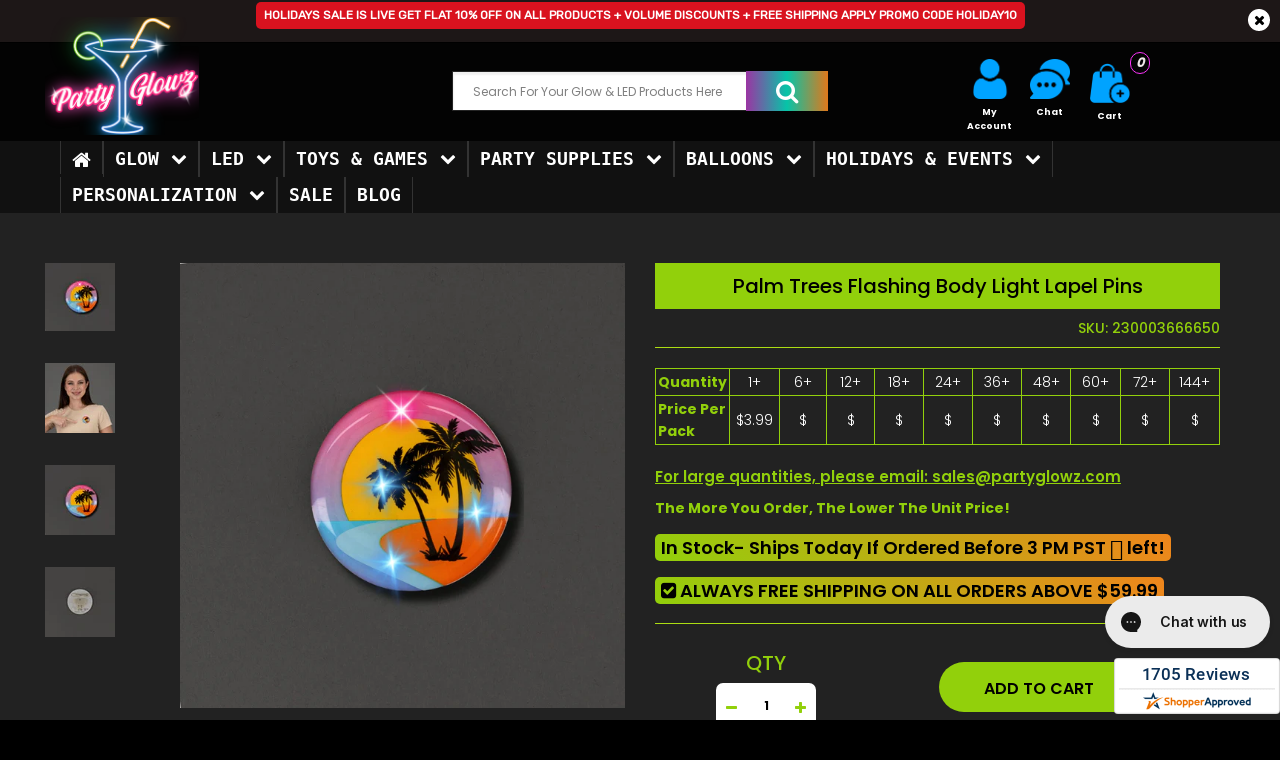

--- FILE ---
content_type: text/html; charset=utf-8
request_url: https://www.partyglowz.com/products/palm-trees-flashing-body-light-lapel-pins
body_size: 87029
content:
<!DOCTYPE html>
<!--[if IE 7]><html lang="en" class="ie7 responsive"><![endif]-->
<!--[if IE 8]><html lang="en" class="ie8 responsive"><![endif]-->
<!--[if IE 9]><html lang="en" class="ie9 responsive"><![endif]-->
<!--[if !IE]><!-->
<html lang="en" class="responsive"><!--<![endif]-->
<head> 
    <style>
    .with-sub-menu:hover .sub-menu.w3_bg {z-index:20 !important;visibility:visible !important;}
.with-sub-menu:hover .sub-menu.w3_bg>.content{display:block !important;z-index:20 !important;visibility !important:visible;opacity:1 !important;margin-top:0 !important;}
.horizontal ul.megamenu > li > .sub-menu{background: rgba(0,0,0,.85)!important;}
    ul.megamenu li .sub-menu .content .col-sm-12 .hover-menu a.main-menu{visibility:visible !important;}
    ul.megamenu li .sub-menu .content .hover-menu .menu>ul>li:after {visibility:visible !important;
    left: 0;    top: 10%;    width: 1px;    height: 80%;    content: "";    background: #fff;    position: absolute;}
.sealrlr .shopperlink.new-sa-seals {    position: relative!important;}
      a.new-sa-seals.placement-608 {    position: fixed;    right: 0;    z-index: 111111;    bottom: 0;}
  </style> 
  	<link data-href="//www.partyglowz.com/cdn/shop/t/116/assets/rt.application.scss.css?v=17688465970396618751755708060" rel="stylesheet">
		<link data-href="//www.partyglowz.com/cdn/shop/t/116/assets/rt.custom.scss.css?v=33561656550245739081767898925" rel="stylesheet">
		<link data-href="//www.partyglowz.com/cdn/shop/t/116/assets/custom_code.scss.css?v=18272077759280585751755708023" rel="stylesheet">
  <style id="w3_bg_load">div:not(.w3_bg), section:not(.w3_bg), iframelazy:not(.w3_bg){background-image:none !important;}</style>
<script>
	var w3_lazy_load_by_px = 200,
		blank_image_webp_url = "https://d2pk8plgu825qi.cloudfront.net/wp-content/uploads/blank.pngw3.webp",
		google_fonts_delay_load = 1e4,
		w3_mousemoveloadimg = !1,
		w3_page_is_scrolled = !1,
		w3_lazy_load_js = 1,
		w3_excluded_js = 0;
	class w3_loadscripts {
		constructor(e) {
			this.triggerEvents = e, this.eventOptions = {
				passive: !0
			}, this.userEventListener = this.triggerListener.bind(this), this.lazy_trigger, this.style_load_fired, this.lazy_scripts_load_fired = 0, this.scripts_load_fired = 0, this.scripts_load_fire = 0, this.excluded_js = w3_excluded_js, this.w3_lazy_load_js = w3_lazy_load_js, this.w3_fonts = "undefined" != typeof w3_googlefont ? w3_googlefont : [], this.w3_styles = [], this.w3_scripts = {
				normal: [],
				async: [],
				defer: [],
				lazy: []
			}, this.allJQueries = []
		}
		user_events_add(e) {
			this.triggerEvents.forEach(t => window.addEventListener(t, e.userEventListener, e.eventOptions))
		}
		user_events_remove(e) {
			this.triggerEvents.forEach(t => window.removeEventListener(t, e.userEventListener, e.eventOptions))
		}
		triggerListener_on_load() {
			"loading" === document.readyState ? document.addEventListener("DOMContentLoaded", this.load_resources.bind(this)) : this.load_resources()
		}
		triggerListener() {
			this.user_events_remove(this), this.lazy_scripts_load_fired = 1, this.add_html_class("w3_user"), "loading" === document.readyState ? (document.addEventListener("DOMContentLoaded", this.load_style_resources.bind(this)), this.scripts_load_fire || document.addEventListener("DOMContentLoaded", this.load_resources.bind(this))) : (this.load_style_resources(), this.scripts_load_fire || this.load_resources())
		}
		async load_style_resources() {
			this.style_load_fired || (this.style_load_fired = !0, this.register_styles(), document.getElementsByTagName("html")[0].setAttribute("data-css", this.w3_styles.length), document.getElementsByTagName("html")[0].setAttribute("data-css-loaded", 0), this.preload_scripts(this.w3_styles), this.load_styles_preloaded())
		}
		async load_styles_preloaded() {
			setTimeout(function(e) {
				document.getElementsByTagName("html")[0].classList.contains("css-preloaded") ? e.load_styles(e.w3_styles) : e.load_styles_preloaded()
			}, 200, this)
		}
		async load_resources() {
			this.scripts_load_fired || (this.scripts_load_fired = !0, this.hold_event_listeners(), this.exe_document_write(), this.register_scripts(), this.add_html_class("w3_start"), "function" == typeof w3_events_on_start_js && w3_events_on_start_js(), this.preload_scripts(this.w3_scripts.normal), this.preload_scripts(this.w3_scripts.defer), this.preload_scripts(this.w3_scripts.async), this.wnwAnalytics(), this.wnwBoomerang(), await this.load_scripts(this.w3_scripts.normal), await this.load_scripts(this.w3_scripts.defer), await this.load_scripts(this.w3_scripts.async), await this.execute_domcontentloaded(), await this.execute_window_load(), window.dispatchEvent(new Event("w3-scripts-loaded")), this.add_html_class("w3_js"), "function" == typeof w3_events_on_end_js && w3_events_on_end_js(), this.lazy_trigger = setInterval(this.w3_trigger_lazy_script, 500, this))
		}
		async w3_trigger_lazy_script(e) {
			e.lazy_scripts_load_fired && (await e.load_scripts(e.w3_scripts.lazy), e.add_html_class("jsload"), clearInterval(e.lazy_trigger))
		}
		add_html_class(e) {
			document.getElementsByTagName("html")[0].classList.add(e)
		}
		register_scripts() {
			document.querySelectorAll("script[type=lazyload_int]").forEach(e => {
				e.hasAttribute("data-src") ? e.hasAttribute("async") && !1 !== e.async ? this.w3_scripts.async.push(e) : e.hasAttribute("defer") && !1 !== e.defer || "module" === e.getAttribute("data-w3-type") ? this.w3_scripts.defer.push(e) : this.w3_scripts.normal.push(e) : this.w3_scripts.normal.push(e)
			}), document.querySelectorAll("script[type=lazyload_ext]").forEach(e => {
				this.w3_scripts.lazy.push(e)
			})
		}
		register_styles() {
			document.querySelectorAll("link[data-href]").forEach(e => {
				this.w3_styles.push(e)
			})
		}
		async execute_script(e) {
			return await this.repaint_frame(), new Promise(t => {
				let s = document.createElement("script"),
					a;
				[...e.attributes].forEach(e => {
					let t = e.nodeName;
					"type" !== t && "data-src" !== t && ("data-w3-type" === t && (t = "type", a = e.nodeValue), s.setAttribute(t, e.nodeValue))
				}), e.hasAttribute("data-src") ? (s.setAttribute("src", e.getAttribute("data-src")), s.addEventListener("load", t), s.addEventListener("error", t)) : (s.text = e.text, t()), null !== e.parentNode && e.parentNode.replaceChild(s, e)
			})
		}
        async execute_styles(e) {
    		return function(e){
    			e.href = e.getAttribute("data-href");
    			e.rel = "stylesheet";
    		}(e)
    	}
		async load_scripts(e) {
			let t = e.shift();
			return t ? (await this.execute_script(t), this.load_scripts(e)) : Promise.resolve()
		}
		async load_styles(e) {
			let t = e.shift();
			return t ? (this.execute_styles(t), this.load_styles(e)) : "loaded"
		}
		async load_fonts(e) {
			var t = document.createDocumentFragment();
			e.forEach(e => {
				let s = document.createElement("link");
				s.href = e, s.rel = "stylesheet", t.appendChild(s)
			}), setTimeout(function() {
				document.head.appendChild(t)
			}, google_fonts_delay_load)
		}
		preload_scripts(e) {
			var t = document.createDocumentFragment(),
				s = 0,
				a = this;
			[...e].forEach(i => {
				let r = i.getAttribute("data-src"),
					n = i.getAttribute("data-href");
				if (r) {
					let d = document.createElement("link");
					d.href = r, d.rel = "preload", d.as = "script", t.appendChild(d)
				} else if (n) {
					let l = document.createElement("link");
					l.href = n, l.rel = "preload", l.as = "style", s++, e.length == s && (l.dataset.last = 1), t.appendChild(l), l.onload = function() {
						fetch(this.href).then(e => e.blob()).then(e => {
							a.update_css_loader()
						}).catch(e => {
							a.update_css_loader()
						})
					}, l.onerror = function() {
						a.update_css_loader()
					}
				}
			}), document.head.appendChild(t)
		}
		update_css_loader() {
			document.getElementsByTagName("html")[0].setAttribute("data-css-loaded", parseInt(document.getElementsByTagName("html")[0].getAttribute("data-css-loaded")) + 1), document.getElementsByTagName("html")[0].getAttribute("data-css") == document.getElementsByTagName("html")[0].getAttribute("data-css-loaded") && document.getElementsByTagName("html")[0].classList.add("css-preloaded")
		}
		hold_event_listeners() {
			let e = {};

			function t(t, s) {
				! function(t) {
					function s(s) {
						return e[t].eventsToRewrite.indexOf(s) >= 0 ? "w3-" + s : s
					}
					e[t] || (e[t] = {
						originalFunctions: {
							add: t.addEventListener,
							remove: t.removeEventListener
						},
						eventsToRewrite: []
					}, t.addEventListener = function() {
						arguments[0] = s(arguments[0]), e[t].originalFunctions.add.apply(t, arguments)
					}, t.removeEventListener = function() {
						arguments[0] = s(arguments[0]), e[t].originalFunctions.remove.apply(t, arguments)
					})
				}(t), e[t].eventsToRewrite.push(s)
			}

			function s(e, t) {
				let s = e[t];
                if(e) return;
                if(t) return;
				Object.defineProperty(e, t, {
					get: () => s || function() {},
					set(a) {
						e["w3" + t] = s = a
					}
				})
			}
			t(document, "DOMContentLoaded"), t(window, "DOMContentLoaded"), t(window, "load"), t(window, "pageshow"), t(document, "readystatechange"), s(document, "onreadystatechange"), s(window, "onload"), s(window, "onpageshow")
		}
		hold_jquery(e) {
			let t = window.jQuery;
            if (typeof jQuery == 'undefined') return;
			Object.defineProperty(window, "jQuery", {
				get: () => t,
				set(s) {
					if (s && s.fn && !e.allJQueries.includes(s)) {
						s.fn.ready = s.fn.init.prototype.ready = function(t) {
							if (void 0 !== t) return e.scripts_load_fired ? e.domReadyFired ? t.bind(document)(s) : document.addEventListener("w3-DOMContentLoaded", () => t.bind(document)(s)) : t.bind(document)(s), s(document)
						};
						let a = s.fn.on;
						s.fn.on = s.fn.init.prototype.on = function() {
							if ("ready" == arguments[0]) {
								if (this[0] !== document) return a.apply(this, arguments), this;
								arguments[1].bind(document)(s)
							}
							if (this[0] === window) {
								function e(e) {
									return e.split(" ").map(e => "load" === e || 0 === e.indexOf("load.") ? "w3-jquery-load" : e).join(" ")
								}
								"string" == typeof arguments[0] || arguments[0] instanceof String ? arguments[0] = e(arguments[0]) : "object" == typeof arguments[0] && Object.keys(arguments[0]).forEach(t => {
									Object.assign(arguments[0], {
										[e(t)]: arguments[0][t]
									})[t]
								})
							}
							return a.apply(this, arguments), this
						}, e.allJQueries.push(s)
					}
					t = s
				}
			})
		}
		async execute_domcontentloaded() {
			this.domReadyFired = !0, await this.repaint_frame(), document.dispatchEvent(new Event("w3-DOMContentLoaded")), await this.repaint_frame(), window.dispatchEvent(new Event("w3-DOMContentLoaded")), await this.repaint_frame(), document.dispatchEvent(new Event("w3-readystatechange")), await this.repaint_frame(), document.w3onreadystatechange && document.w3onreadystatechange()
		}
		async execute_window_load() {
			await this.repaint_frame(), setTimeout(function() {
				window.dispatchEvent(new Event("w3-load"))
			}, 100), await this.repaint_frame(), window.w3onload && window.w3onload(), await this.repaint_frame(), this.allJQueries.forEach(e => e(window).trigger("w3-jquery-load")), window.dispatchEvent(new Event("w3-pageshow")), await this.repaint_frame(), window.w3onpageshow && window.w3onpageshow()
		}
		exe_document_write() {
			let e = new Map;
			document.write = document.writeln = function(t) {
				let s = document.currentScript,
					a = document.createRange(),
					i = s.parentElement,
					r = e.get(s);
				void 0 === r && (r = s.nextSibling, e.set(s, r));
				let n = document.createDocumentFragment();
				a.setStart(n, 0), n.appendChild(a.createContextualFragment(t)), i.insertBefore(n, r)
			}
		}
		async repaint_frame() {
			return new Promise(e => requestAnimationFrame(e))
		}
		static execute() {
			let e = new w3_loadscripts(["keydown", "mousemove", "touchmove", "touchstart", "touchend", "wheel"]);
			e.load_fonts(e.w3_fonts), e.user_events_add(e), e.excluded_js || e.hold_jquery(e), e.w3_lazy_load_js || (e.scripts_load_fire = 1, e.triggerListener_on_load());
			let t = setInterval(function e(s) {
				null != document.body && (document.body.getBoundingClientRect().top < -30 && s.triggerListener(), clearInterval(t))
			}, 500, e)
		}
		static run() {
			let e = new w3_loadscripts(["keydown", "mousemove", "touchmove", "touchstart", "touchend", "wheel"]);
			e.load_fonts(e.w3_fonts), e.user_events_add(e), e.excluded_js || e.hold_jquery(e), e.w3_lazy_load_js || (e.scripts_load_fire = 1, e.triggerListener_on_load());
			e.triggerListener();
		}
		wnwAnalytics() {
        	if(Shopify.designMode || window.location.href.indexOf("/cart") > -1 || window.location.href.indexOf("/checkout") > -1) {
            } else {
    			document.querySelectorAll(".analytics").forEach(function(e) {
    				trekkie.integrations = !1;
    				var t = document.createElement("script");
    				t.innerHTML = e.innerHTML, e.parentNode.insertBefore(t, e.nextSibling), e.parentNode.removeChild(e)
    			});
            }
		}
		wnwBoomerang() {
        	if(Shopify.designMode || window.location.href.indexOf("/cart") > -1 || window.location.href.indexOf("/checkout") > -1) {
            } else {
    			document.querySelectorAll(".boomerang").forEach(function(e) {
    				window.BOOMR.version = !1;
    				var t = document.createElement("script");
    				t.innerHTML = e.innerHTML, e.parentNode.insertBefore(t, e.nextSibling), e.parentNode.removeChild(e)
    			});
            }
			setTimeout(function() {
				document.querySelectorAll(".critical2").forEach(function(a) {
					a.remove();
				});
			}, 8000);
		}
	}
	setTimeout(function() {
		w3_loadscripts.execute();
	},1000);
</script> 
		
			<style>@charset "UTF-8";.btn {display: inline-block;border: none;color: #fff !important;background-color: #d9121f;font-size: 11px;line-height: 1.6;font-weight: 600;text-transform: uppercase;padding: 13px 38px 10px;margin: 5px 0;border-radius: 20px;-moz-border-radius: 20px;-webkit-border-radius: 20px;outline: 0;-webkit-font-smoothing: subpixel-antialiased }.btn {font-family: Poppins, sans-serif;color: #000 !important;font-size: 11px;line-height: 1.6;font-weight: 600;text-transform: uppercase;background: #92d00b }.product-info .review {border-color: #acdd13 !important }.center-column h1, .center-column h4, .popup h4, h4 {font-size: 20px;font-weight: 500 !important;text-transform: none;font-family: Poppins, sans-serif }.popup {background-color: #000 !important }.product-info .review {border-color: #acdd13 }@media (max-width:767px) {.responsive .row {margin-left: -10px;margin-right: -10px }.responsive .row>div {padding-left: 10px;padding-right: 10px }.responsive .standard-body .full-width .container {padding: 0 20px }.responsive .mobile-disabled {display: none !important }.responsive .top-bar {text-align: center;padding-bottom: 16px }.header-type-2 #top .search_form {margin-left: auto !important;margin-right: auto !important;display: block }.responsive #top #header-left {text-align: center }.responsive #top .logo {text-align: center;padding: 35px 0 5px }.responsive #top #header-right {text-align: center }.responsive .main-content .pattern>.container, .responsive .standard-body .main-content .pattern>.container {padding-bottom: 35px }.responsive .standard-body .full-width .center-column.content-without-background {padding-top: 10px !important }.responsive .center-column>:first-child {margin-top: 30px }.responsive .product-info .product-center {margin-top: 40px }.responsive .product-info .thumbnails {padding-top: 40px }.responsive .header-type-23 #top .logo {padding-top: 25px }.responsive .header-type-23 .top-bar {padding-bottom: 10px }.responsive #main .header-type-23 #top #cart_block {margin-bottom: -7px !important }.responsive .header-type-23 #top #cart_block {float: none;display: inline-block;vertical-align: top;padding: 0;margin: 0 10px !important }.responsive .header-type-23 #top #cart_block:before {display: none }.responsive .header-type-23 #top .dropdown {margin-right: 10px !important;margin-left: 10px !important }.responsive #widgets .social_widget.hide, .responsive #widgets .social_widget.totop {display: inline-block !important;position: relative;left: auto;right: auto;top: auto;bottom: auto }.responsive #widgets .social_widget .icon {position: relative;left: auto;right: auto;top: auto;bottom: auto;height: auto;width: auto;display: block;opacity: 1;visibility: visible }.responsive #widgets .social_widget .icon i {line-height: 40px }.responsive #widgets {font-size: 0;position: fixed;left: 0;bottom: 0;width: 100%;height: 40px;z-index: 100000 }.responsive #widgets.widget_3 .social_widget {width: 33.333333333333% }.responsive #widgets .social_widget .cart-count {display: block;position: relative }.responsive #widgets .social_widget .total_count_ajax {display: block;position: absolute;left: 50%;top: 9px;width: 14px;height: 14px;font-size: 10px;font-weight: 500;text-align: center;-moz-border-radius: 50%;-ms-border-radius: 50%;-o-border-radius: 50%;border-radius: 50%;margin-left: 4px;background: #666;color: #fff }.desktopviewtrust, .trust-g-seal-side {display: none }}#product_skuc span {color: #92d00b }@media (max-width:480px) {#product_skuc {margin: 0 !important;font-size: 11px }.summary .name h1 {margin-bottom: 5px }.product-info .review {padding-bottom: 0 !important }.add_to_cart .securebuttonproduct #tgfloat-img {width: 24px !important }.add_to_cart .securebuttonproduct td {font-size: 14px !important }.summary .name h1 {font-size: 14px }}@media (max-width:991px) {.cideoinpr {padding-left: 50px }}:root {--grapps-color-header-text: #3d4246;--grapps-color-summary: #fb8d18;--grapps-color-statis: #fb8d18;--grapps-review-button-bg: #fb8d18;--grapps-review-button-color: #ffffff;--grapps-form-header-color: #3d4246;--grapps-form-text-color: #3d4246;--grapps-form-star-color: #fb8d18;--grapps-form-button-bg: #fb8d18;--grapps-form-button-color: #ffffff;--grapps-list-author-color: #1A1A1A;--grapps-list-country-color: #1a1a1a;--grapps-list-star-color: #fb8d18;--grapps-list-content-color: #1a1a1a;--grapps-list-date-color: #c3c3c3;--grapps-list-pagination-color: #fb8d18;--grapps-reviews-title-fz: 22px;--grapps-color-collection-rating: #fb8d18 }.fa {display: inline-block;font: 14px/1 FontAwesome;font-size: inherit;text-rendering: auto;-webkit-font-smoothing: antialiased;-moz-osx-font-smoothing: grayscale }.fa-lg {font-size: 1.33333333em;line-height: .75em;vertical-align: -15% }.fa-user:before {content: "\f007" }.fa-home:before {content: "\f015" }.fa-clock-o:before {content: "\f017" }.fa-plus:before {content: "\f067" }.fa-minus:before {content: "\f068" }.fa-comment:before {content: "\f075" }.fa-chevron-up:before {content: "\f077" }.fa-phone:before {content: "\f095" }.fa-envelope:before {content: "\f0e0" }.fa-check-square:before {content: "\f14a" }.fa-sort-alpha-desc:before {content: "\f15e" }.fa-plug:before {content: "\f1e6" }.fa-cart-plus:before {content: "\f217" }.fa-shopping-basket:before {content: "\f291" }figure, header {display: block }html {font-family: sans-serif;-webkit-text-size-adjust: 100%;-ms-text-size-adjust: 100% }body {margin: 0 }h1 {margin: .67em 0;font-size: 2em }mark {color: #000;background: #ff0 }small {font-size: 80% }img {border: 0 }figure {margin: 0 }fieldset {padding: .35em .625em .75em;margin: 0 2px;border: 1px solid silver }button, input, select, textarea {margin: 0;font-family: inherit;font-size: 100% }button, input {line-height: normal }button, select {text-transform: none }button, html input[type=button], input[type=submit] {-webkit-appearance: button }button::-moz-focus-inner, input::-moz-focus-inner {padding: 0;border: 0 }textarea {overflow: auto;vertical-align: top }table {border-collapse: collapse;border-spacing: 0 }*, :after, :before {-webkit-box-sizing: border-box;-moz-box-sizing: border-box;box-sizing: border-box }html {font-size: 62.5% }body {font-family: "Helvetica Neue", Helvetica, Arial, sans-serif;font-size: 14px;line-height: 1.428571429;color: #333;background-color: #fff }button, input, select, textarea {font-family: inherit;font-size: inherit;line-height: inherit }button, input, textarea {background-image: none }a {color: #428bca;text-decoration: none }img {height: auto;max-width: 100%;border: 0 }p {margin: 0 0 10px }small {font-size: 85% }.text-right {text-align: right }.text-center {text-align: center }.h4, h1, h4 {font-weight: 500;line-height: 1.3 }h1 {margin-top: 20px;margin-bottom: 10px }h4 {margin-top: 10px;margin-bottom: 10px }h1 {font-size: 24px }.h4, h4 {font-size: 16px }ul {margin-top: 0;margin-bottom: 10px }ul ul {margin-bottom: 0 }.container {padding-right: 15px;padding-left: 15px;margin-right: auto;margin-left: auto }.container:after, .container:before {display: table;content: " " }.container:after {clear: both }.row {margin-right: -15px;margin-left: -15px }.row:after, .row:before {display: table;content: " " }.row:after {clear: both }.col-md-12, .col-md-3, .col-md-6, .col-md-7, .col-sm-1, .col-sm-12, .col-sm-3, .col-sm-4, .col-sm-6, .col-xs-12, .col-xs-3 {position: relative;min-height: 1px;padding-right: 15px;padding-left: 15px }.col-xs-3 {float: left }.col-xs-3 {width: 25% }.col-xs-12 {width: 100% }@media (min-width:768px) {.col-sm-1, .col-sm-3, .col-sm-4, .col-sm-6 {float: left }.col-sm-1 {width: 8.3333333333333% }.col-sm-3 {width: 25% }.col-sm-4 {width: 33.333333333333% }.col-sm-6 {width: 50% }.col-sm-12 {width: 100% }}@media (min-width:992px) {.col-md-3, .col-md-6, .col-md-7 {float: left }.col-md-3 {width: 25% }.col-md-6 {width: 50% }.col-md-7 {width: 58.333333333333% }.col-md-12 {width: 100% }.col-md-offset-2 {margin-left: 16.666666666667% }}table {max-width: 100%;background-color: transparent }th {text-align: left }fieldset {padding: 0;margin: 0;border: 0;padding-bottom: 10px }label {display: inline-block;padding-top: 5px }input[type=number]::-webkit-inner-spin-button, input[type=number]::-webkit-outer-spin-button {height: auto }.form-control:-moz-placeholder {color: #999 }.form-control::-moz-placeholder {color: #999 }.form-control:-ms-input-placeholder {color: #999 }.form-control::-webkit-input-placeholder {color: #999 }.form-control {display: block;width: 100%;height: 45px }.form-control[readonly] {background-color: #eee }textarea.form-control {height: auto }.dropdown {position: relative }.carousel-inner {position: relative;width: 100%;overflow: hidden }.clearfix:after, .clearfix:before {display: table;content: " " }.clearfix:after {clear: both }.hide {display: none !important }.hidden {display: none !important;visibility: hidden !important }.pswp, .pswp__bg, .pswp__scroll-wrap {width: 100%;height: 100% }.pswp, .pswp__item, .pswp__scroll-wrap {overflow: hidden;top: 0;left: 0 }.pswp, .pswp__bg, .pswp__item, .pswp__scroll-wrap {position: absolute }.pswp, .pswp__bg, .pswp__container, .pswp__share-modal, .pswp__share-tooltip {-webkit-backface-visibility: hidden }.pswp {display: none;-ms-touch-action: none;touch-action: none;z-index: 1500;-webkit-text-size-adjust: 100%;outline: 0 }.pswp__button {display: block }.pswp * {box-sizing: border-box }.pswp__container {-webkit-touch-callout: none }.pswp__bg {left: 0;top: 0;background: rgba(0, 0, 0, .8);opacity: 0;will-change: opacity }.pswp__container {-ms-touch-action: none;touch-action: none;position: absolute;left: 0;right: 0;top: 0;bottom: 0;will-change: transform }.pswp__item {right: 0;bottom: 0 }.pswp__button {position: relative;overflow: visible;-webkit-appearance: none;border: 0;padding: 0;margin: 0;float: right;opacity: .75;box-shadow: none }.pswp__button::-moz-focus-inner {padding: 0;border: 0 }.pswp__button, .pswp__button--arrow--left:before, .pswp__button--arrow--right:before {background-size: 264px 88px;width: 44px;height: 44px }.pswp__button--close {background-position: 0 -44px }.pswp__button--share {background-position: -44px -44px }.pswp__button--fs {display: none }.pswp__button--zoom {display: none;background-position: -88px 0 }.pswp__button--arrow--left, .pswp__button--arrow--right {background: 0 0;top: 50%;margin-top: -50px;width: 70px;height: 100px;position: absolute }.pswp__button--arrow--left {left: 0 }.pswp__button--arrow--right {right: 0 }.pswp__button--arrow--left:before, .pswp__button--arrow--right:before {content: '';top: 35px;background-color: rgba(0, 0, 0, .3);height: 30px;width: 32px;position: absolute }.pswp__button--arrow--left:before {left: 6px;background-position: -138px -44px }.pswp__button--arrow--right:before {right: 6px;background-position: -94px -44px }.pswp__share-modal {display: block;background: rgba(0, 0, 0, .5);width: 100%;height: 100%;top: 0;left: 0;padding: 10px;position: absolute;z-index: 1600;opacity: 0;will-change: opacity }.pswp__share-modal--hidden {display: none }.pswp__share-tooltip {z-index: 1620;position: absolute;background: #fff;top: 56px;border-radius: 2px;display: block;width: auto;right: 44px;box-shadow: 0 2px 5px rgba(0, 0, 0, .25);transform: translateY(6px);will-change: transform }.pswp__counter, .pswp__preloader {height: 44px;top: 0;position: absolute }.pswp__counter {left: 0;font-size: 13px;line-height: 44px;color: #fff;opacity: .75;padding: 0 10px }.pswp__caption {position: absolute;left: 0;bottom: 0;width: 100%;min-height: 44px }.pswp__caption__center {text-align: left;max-width: 420px;margin: 0 auto;font-size: 13px;padding: 10px;line-height: 20px;color: #ccc }.pswp__ui {visibility: visible }.pswp__preloader {width: 44px;left: 50%;margin-left: -22px;opacity: 0;will-change: opacity;direction: ltr }.pswp__preloader__icn {width: 20px;height: 20px;margin: 12px }@media screen and (max-width:1024px) {.pswp__preloader {position: relative;left: auto;top: auto;margin: 0;float: right }}.pswp__ui {-webkit-font-smoothing: auto;opacity: 1;z-index: 1550 }.pswp__top-bar {position: absolute;left: 0;top: 0;height: 44px;width: 100% }.pswp__caption, .pswp__top-bar {-webkit-backface-visibility: hidden;will-change: opacity }.pswp__caption, .pswp__top-bar {background-color: rgba(0, 0, 0, .5) }.pswp__ui--hidden .pswp__button--arrow--left, .pswp__ui--hidden .pswp__button--arrow--right, .pswp__ui--hidden .pswp__caption, .pswp__ui--hidden .pswp__top-bar {opacity: .001 }.easyzoom {position: relative;display: block }.easyzoom img {vertical-align: bottom }.mfp-hide {display: none !important }button::-moz-focus-inner {padding: 0;border: 0 }* {outline: 0 }body {color: #333;font-size: 13px;font-weight: 400;line-height: 1.6;background-color: #f3f3f3;position: relative }b, strong {font-weight: 700 }a {color: #333;line-height: 1.6 }body .standard-body {overflow: hidden }body .standard-body:before {position: absolute;z-index: -20;top: 0;left: 0;right: 0;bottom: 0;content: '' }.standard-body .full-width .container {max-width: 1230px;margin: 0 auto;padding-left: 45px;padding-right: 45px }.standard-body .full-width .shadow {display: none }input[type=date], input[type=email], input[type=number], input[type=text], select, textarea {background-color: #f5f5f5;color: gray;font-size: 12px;font-weight: 400;margin: 5px 0;padding: 12px 20px 11px;border: none;box-shadow: none;-moz-box-shadow: none;-webkit-box-shadow: none;border-radius: 25px;-moz-border-radius: 25px;-webkit-border-radius: 25px;height: 45px }textarea {max-width: 100%;height: auto }select {height: 45px;-webkit-appearance: none;-moz-appearance: none;background-color: #fff;border: 1px solid #ccc }.btn, .button {display: inline-block;border: none;color: #fff !important;background-color: #d9121f;font-size: 11px;line-height: 1.6;font-weight: 600;text-transform: uppercase;padding: 13px 38px 10px;margin: 5px 0;border-radius: 20px;-moz-border-radius: 20px;-webkit-border-radius: 20px;outline: 0;-webkit-font-smoothing: subpixel-antialiased }.btn-default {background-color: #1349b2 }.top-bar {background-repeat: repeat-x;background-position: bottom left;padding-bottom: 8px;position: relative }#top .top-bar .dropdown {margin-top: 12px }.top-bar-type-2 #top .top-bar .dropdown {margin-top: 10px }#top {position: relative }#top .background-top {position: absolute;top: 0;left: 0;right: 0;bottom: 0;z-index: -1 }#top .dropdown {display: inline-block;vertical-align: top;margin: 38px 17px 0 0 }#top form {display: inline-block;vertical-align: top }#top .logo {padding: 26px 0 0;margin: 0;line-height: 100%;font-size: 100%;text-align: center }#top .search_form {margin: 24px 26px 0 0;padding: 0;display: inline-block;vertical-align: top;width: 170px;position: relative }.header-type-2 #top .search_form {width: auto !important;display: block }#top .search_form input {padding: 11px 35px 10px 20px;margin: 0;height: 45px;width: 100%;font-size: 12px }.search-type-2 #top .search_form input {-webkit-box-shadow: inset 0 2px 2px 1px rgba(0, 0, 0, .06);-moz-box-shadow: inset 0 2px 2px 1px rgba(0, 0, 0, .06);box-shadow: inset 0 2px 2px 1px rgba(0, 0, 0, .06) }.search_form .button-search {font-family: FontAwesome;position: absolute;right: 25px;top: 13px;font-size: 16px;line-height: 16px;font-weight: 400;color: #333;-webkit-font-smoothing: antialiased;-moz-osx-font-smoothing: grayscale }.search_form .button-search:before {content: "\f002" }#top #cart_block {margin: 24px 0 0 35px;display: inline-block;vertical-align: top }.cart-block-type-9 #top #cart_block {margin-left: 24px }#top #cart_block .cart-heading {display: inline-block;vertical-align: top }.cart-block-type-9 #top #cart_block .cart-heading {border: 1px solid #ccc;padding: 0 17px 0 0;height: 45px;border-radius: 30px;-webkit-border-radius: 30px;-moz-border-radius: 30px }#top #cart_block .cart-heading .cart-count {position: absolute;width: 23px;height: 23px;background: #d9121f;color: #fff;text-align: center;padding: 4px 0 0;font-size: 10px;font-weight: 600;border-radius: 100px;-webkit-border-radius: 100px;-moz-border-radius: 100px;margin-left: -17px;margin-top: 11px;font-style: normal;z-index: 1 }.cart-block-type-9 #top #cart_block .cart-heading .cart-count {margin-left: -9px }#top #cart_block .cart-heading .cart-icon {display: inline-block;vertical-align: top;width: 45px;height: 45px;background: #fff;border: 1px solid #ccc;border-radius: 100px;-webkit-border-radius: 100px;-moz-border-radius: 100px;text-align: center;padding: 13px 0 0;position: relative }.cart-block-type-9 #top #cart_block .cart-heading .cart-icon {background: 0 0 !important;border: none !important;border-radius: 0;-webkit-border-radius: 0;-moz-border-radius: 0;margin-left: 15px }#top #cart_block .cart-heading .cart-icon img {display: block;left: 50%;margin-left: -8px;position: absolute }#top #cart_block .cart-heading .cart-icon img.cart-icon-hover {visibility: hidden;opacity: 0 }#top #header-right {text-align: right }header {position: relative }header .background-header {position: absolute;top: 0;left: 0;right: 0;bottom: 0;z-index: -3 }.header-type-23 #top .logo {text-align: left }.header-type-23 #top .search_form {width: 96% !important;margin-right: 0 !important;display: inline-block }.header-type-23 .top-bar {padding-bottom: 8px }.header-type-23 #top #cart_block {float: right;margin: 0 !important;padding-bottom: 4px }.header-type-23 #top #cart_block:before {content: '';width: 1px;top: 0;bottom: -2px;display: block;position: absolute;background: rgba(255, 255, 255, .1);margin-left: -27px }.header-type-23 #top #cart_block .cart-heading .cart-count {display: none }.header-type-23 #top #cart_block .cart-heading .cart-icon {width: 12px;height: 12px;background: 0 0;border: none;border-radius: 0;-webkit-border-radius: 0;-moz-border-radius: 0;padding-top: 7px }.header-type-23 #top .dropdown {margin-right: 24px !important }.footer .pattern a {color: gray }.footer .strip-line {display: none }.footer ul li a {line-height: 30px }.footer .social-icons li {display: inline-block;vertical-align: top;padding: 0 18px 0 0;font-size: 24px }.main-content .pattern>.container, .standard-body .main-content .pattern>.container {padding-bottom: 60px;min-height: 300px }.standard-body .full-width.main-content .pattern>.container {padding-bottom: 50px }.center-column {position: relative;margin-bottom: -20px }.standard-body .full-width .center-column.content-without-background {padding-top: 20px }body.body-white .standard-body .full-width .center-column.content-without-background, body.templateProduct .standard-body .full-width .center-column.content-without-background {padding-top: 0 }body.templateProduct .center-column {margin-bottom: 0 }.center-column h1, .center-column h4 {margin: 0 0 15px;padding: 10px 0 0 }.center-column>:first-child {margin-top: 50px }body.templateProduct .center-column>:first-child {margin-top: 0 }.box-product .carousel-inner {overflow: visible }.product-info .thumbnails {padding-top: 50px }.product-info .product-center {position: relative;margin-top: 50px }.product-info .product-center>div {position: relative;z-index: 0 }.product-info .description, .product-info .options, .product-info .price {padding: 24px 0 22px;border-left: 1px solid #e5e5e5 }.product-info .description {padding-top: 0;line-height: 23px }.product-info .description p {margin-bottom: 0 }.product-info .description span {display: inline-block;width: 140px;max-width: 50%;padding-right: 20px }.product-info .price {background: 0 0 }.product-info .price .price-new {font-size: 50px;line-height: 50px;color: #d9121f;font-weight: 600;display: inline-block;vertical-align: top }.product-info .price .price-old {color: #ccc;font-weight: 400;text-decoration: line-through;padding-left: 15px;font-size: 20px;display: inline-block;vertical-align: top;line-height: 20px }body.templateProduct .product-info .description, body.templateProduct .product-info .options, body.templateProduct .product-info .price {border-left: 0 }body.templateProduct .product-info .description {border-bottom: 1px solid #e5e5e5 }.product-info .none .options2, .product-info .options.none {padding-top: 0;padding-bottom: 0 }.product-info .options {padding-bottom: 0;padding-top: 30px;background-position: top left }.product-info .options2 {padding-bottom: 25px }.product-info .cart {margin-top: 10px;border: 1px solid #e5e5e5;background-color: #fff }.product-info .cart .add_to_cart {padding: 20px 30px 30px }.product-info .cart .add_to_cart a {margin: 10px 0 0 }.product-info .cart .add_to_cart .quantity, .product-info .cart .add_to_cart input, .product-info .cart .add_to_cart p {display: block;float: left }.product-info .cart .add_to_cart p {padding: 6px 10px 0 0;margin: 0;float: none;font-size: 12px;font-weight: 700;text-transform: uppercase }.product-info .cart .add_to_cart input {margin: 4px 10px 0 0 !important;height: 45px;border-radius: 30px;-moz-border-radius: 30px;-webkit-border-radius: 30px }.product-info .cart .add_to_cart .quantity input {padding-right: 24px;width: 80px }.product-info .cart .add_to_cart .quantity #q_up {display: none }.product-info .cart .add_to_cart .quantity #q_down {display: none }.product-info .cart .add_to_cart .button-cart {font-size: 12px !important }.product-info .review {padding: 0 0 17px;border-bottom: 1px solid #e5e5e5;margin-bottom: 24px;position: relative }#main .button-product-question {margin: 20px 0 0;padding-left: 20px;padding-right: 25px;clear: left }.htabs {z-index: 2;text-align: center;margin: 0 -15px;padding: 44px 0 0;position: relative }.htabs:after, .htabs:before {display: table;content: " " }.htabs:after {clear: both }.htabs:before {display: block;position: absolute;left: 15px;right: 15px;top: 35px;bottom: 0;z-index: -1 }.htabs a {margin: 0 15px;padding: 10px 0;font-size: 20px;color: gray;font-weight: 500;display: inline-block;vertical-align: top;position: relative }.htabs a.selected {color: #333 }.htabs a:before {content: '';position: absolute;width: 100%;height: 2px;bottom: -1px;left: 0;right: 0;opacity: 0;visibility: hidden;z-index: 1 }.htabs a.selected:before {background-color: #d9121f;visibility: visible;opacity: 1 }.center-column .tab-content>:last-child {padding-bottom: 0;margin-bottom: 0 }.center-column .tab-content>:first-child {padding-top: 0;margin-top: 0 }.popup {background-color: #fff;padding: 50px 60px;text-align: left;max-width: 750px;margin: 40px auto;position: relative }.popup h4 {font-size: 20px;padding: 5px 0 25px;margin: 0 0 25px;position: relative }.popup h4:after {content: '';position: absolute;width: 41px;height: 2px;background-color: #d9121f;bottom: 0;left: 0 }.popup .form-contact .contact-label {padding-top: 14px }.popup .form-contact .contact-label:first-child {padding-top: 0 }.popup .form-contact .contact-label label {font-size: 11px;font-weight: 700;text-transform: uppercase }.popup .form-contact .contact-label label.required:before {content: '* ';color: red;font-weight: 700 }.popup .form-contact .btn {margin: 15px auto 10px;display: block }.social_widget {width: 308px;position: fixed;left: -308px;top: 150px;z-index: 999 }.social_widget.right {right: -308px;left: auto }.social_widget .icon {height: 50px;width: 50px;right: -50px;position: absolute;z-index: 999;text-align: center;font-size: 18px;color: #fff }.social_widget.right .icon {left: -50px;right: auto }.social_widget.totop .icon {background-color: #d9121f }.social_widget .icon i {line-height: 50px;display: block }.social_widget.totop {z-index: 996 }.social_widget.totop .icon {opacity: 0;visibility: hidden }.header-notice {background: #d9121f;color: #fff;font-size: 14px;font-weight: 600;display: none }.header-notice a {color: #fff }.header-notice p {padding: 10px 0 12px;margin: 0 }.header-notice a.close-notice {display: block;float: right;width: 22px;height: 22px;border-radius: 100px;-webkit-border-radius: 100px;-moz-border-radius: 100px;background: #fff;margin: 9px 10px;text-align: center;padding: 0;color: #d9121f }.header-notice a.close-notice:before {content: "\f00d";font: 14px/1 FontAwesome;text-rendering: auto;-webkit-font-smoothing: antialiased;-moz-osx-font-smoothing: grayscale }#filter-addtocart span {text-transform: none;font-size: 11px;font-weight: 400;position: absolute;right: 50%;bottom: 100%;background-color: #000;color: #fff;white-space: pre;-webkit-transform: translateX(50%);-moz-transform: translateX(50%);transform: translateX(50%);margin-bottom: 10px;line-height: normal;padding: 2px 8px;border-radius: 3px;opacity: 0;visibility: hidden }#filter-addtocart span:before {content: '';position: absolute;top: 100%;right: 50%;-webkit-transform: translateX(50%);-moz-transform: translateX(50%);transform: translateX(50%);border-left: 5px solid transparent;border-right: 5px solid transparent;border-top: 5px solid #000;margin-bottom: 5px }ul.megamenu {opacity: 1;margin: 0;padding: 0;list-style: none }ul.megamenu>li {float: left;width: auto;margin: 0 36px 0 0 }ul.megamenu>li .close-menu, ul.megamenu>li .open-menu {display: none }ul.megamenu>li>a {display: block;position: relative;font-size: 14px;padding: 26px 2px 19px;height: 55px }ul.megamenu>li.with-sub-menu>a strong:after {content: "\f078";display: inline-block;font: 14px/1 FontAwesome;font-size: 9px;text-rendering: auto;-webkit-font-smoothing: antialiased;-moz-osx-font-smoothing: grayscale;color: #d9121f;vertical-align: top;margin: 5px 0 0 12px }ul.megamenu>li>a strong {font-weight: 600 }ul.megamenu>li.home>a {color: #d9121f }ul.megamenu>li>a>.fa-home {display: block;font-size: 20px }ul.megamenu>li>.sub-menu {position: absolute;z-index: -20;visibility: hidden;right: 0 }ul.megamenu>li>.sub-menu>.content {display: none }ul.megamenu>li>.sub-menu>.content>.arrow {position: absolute;left: 0;height: 1px }ul.megamenu>li>.sub-menu>.content>.arrow:after {position: absolute;margin-top: -40px;margin-left: -20px;display: inline-block;border-right: 10px solid transparent;border-bottom: 10px solid #fff;border-left: 10px solid transparent;content: '';z-index: 30 }ul.megamenu.shift-up>li>.sub-menu>.content {display: block;opacity: 0;visibility: hidden;margin-top: 25px }.horizontal ul.megamenu>li>.sub-menu {max-width: 100% }ul.megamenu li .sub-menu .content {padding: 30px;background: #fff;box-shadow: 0 0 25px rgba(0, 0, 0, .15);-moz-box-shadow: 0 0 25px rgba(0, 0, 0, .15);-webkit-box-shadow: 0 0 25px rgba(0, 0, 0, .15);box-sizing: content-box !important;-moz-box-sizing: content-box !important;-webkit-box-sizing: content-box !important }ul.megamenu .sub-menu .content>.row {padding-top: 20px }ul.megamenu .sub-menu .content>.row:first-of-type {padding: 0 }ul.megamenu .sub-menu .content>.row>[class^=col-sm-] {padding-left: 15px;padding-right: 15px }ul.megamenu li .sub-menu .content .close-categories, ul.megamenu li .sub-menu .content .open-categories {display: none }ul.megamenu li .sub-menu .content .hover-menu .menu>ul>li {position: relative;margin: 0 -30px }ul.megamenu li .sub-menu .content .hover-menu a.main-menu {display: block;position: relative;margin: 0;padding: 10px 30px 8px;font-size: 14px;font-weight: 600 }ul.megamenu li .sub-menu .content .col-sm-12 .hover-menu a.main-menu {background-position: top left;background-repeat: repeat-x }ul.megamenu li .sub-menu .content .hover-menu li:first-child a.main-menu {background: 0 0 }ul.megamenu li .sub-menu .content .hover-menu a.with-submenu {overflow: hidden }ul.megamenu li .sub-menu .content .hover-menu a.with-submenu:before {display: block;position: absolute;top: 16px;right: 20px;font-family: FontAwesome;font-size: 9px;line-height: 9px;font-weight: 400;-webkit-font-smoothing: antialiased;-moz-osx-font-smoothing: grayscale;content: "\f054";color: #d9121f }ul.megamenu li .sub-menu .content .hover-menu a.with-submenu:after {display: block;position: absolute;top: 16px;left: 15px;font-family: FontAwesome;font-size: 9px;line-height: 9px;font-weight: 400;-webkit-font-smoothing: antialiased;-moz-osx-font-smoothing: grayscale;content: "\f054";color: #333;opacity: 0;visibility: hidden }ul.megamenu li .sub-menu .content .hover-menu .menu ul {list-style: none;margin: -14px 0 -15px;padding: 0;position: relative }ul.megamenu li .sub-menu .content .hover-menu .menu ul ul {display: none;width: 190px;padding: 15px 0;position: absolute;z-index: 10;left: 100%;top: 0;margin: -15px 0 0 30px;background: #fff;box-shadow: 0 0 25px rgba(0, 0, 0, .15);-moz-box-shadow: 0 0 25px rgba(0, 0, 0, .15);-webkit-box-shadow: 0 0 25px rgba(0, 0, 0, .15);opacity: 0;visibility: hidden }ul.megamenu li .sub-menu .content .hover-menu .menu ul ul:after {position: absolute;display: block;border-color: transparent;border-style: solid;border-width: 10px;content: "";top: 24px;left: -10px;border-right-color: #fff;border-left-width: 0 }ul.megamenu li .sub-menu .content .hover-menu .menu ul ul li {position: relative }ul.megamenu li .sub-menu .content .hover-menu .menu ul ul li a {display: block;position: relative;margin: 0;padding: 10px 30px 8px;background-position: top left;background-repeat: repeat-x;font-size: 14px;font-weight: 600 }ul.megamenu li .sub-menu .content .hover-menu .menu ul ul li:first-child a {background: 0 0 }@media (max-width:767px) {.responsive .standard-body .full-width .container.row.top-bar {padding: 0 }.responsive ul.megamenu .sub-menu .content {padding: 20px 30px !important }.responsive ul.megamenu .sub-menu .content .row {margin: 0 -30px;padding: 0 }.responsive ul.megamenu .sub-menu .content .row>div {margin-top: 20px;border-top: 1px solid #e6e6e6;padding-top: 20px;padding-left: 30px;background: 0 0 !important;padding-right: 30px }.responsive ul.megamenu .sub-menu .content .row:first-of-type>div:first-child {margin-top: 0;border-top: none;padding-top: 0 }.responsive ul.megamenu li .menu>ul>li {position: relative }.responsive ul.megamenu .menu>ul>li>.open-categories {display: block !important;position: absolute;top: 0;right: 14px;height: 45px }.responsive ul.megamenu li .open-categories:before {content: "+";font-family: Arial;font-weight: 300;font-size: 20px;line-height: 50px;padding: 0 17px }.responsive #main ul.megamenu li .menu>ul>li>ul {display: none }.responsive ul.megamenu li .sub-menu .content .hover-menu .menu {position: relative;margin: -20px -30px;overflow: hidden }.responsive ul.megamenu li .sub-menu .content .hover-menu .menu ul {margin: 0 !important;padding: 0 !important;min-height: 0 !important }.responsive ul.megamenu li .sub-menu .content .hover-menu .menu ul li {border-top: 1px solid #e5e5e5;margin: 0;background: 0 0;float: none }.responsive ul.megamenu li .sub-menu .content .hover-menu .menu>ul:first-child>li:first-child {border-top: none }.responsive ul.megamenu li .sub-menu .content .hover-menu .menu ul li a {display: block;padding: 13px 30px 10px;font-size: 14px;font-weight: 300;background: #fff }.responsive ul.megamenu li .sub-menu .content .hover-menu .menu ul li ul li a {font-size: 13px }.responsive ul.megamenu li .sub-menu .content .hover-menu .menu ul li a:after, .responsive ul.megamenu li .sub-menu .content .hover-menu .menu ul li a:before {display: none }.responsive ul.megamenu li .sub-menu .content .hover-menu .menu ul ul {margin: 0 !important;padding: 0 !important }.responsive #main ul.megamenu li .sub-menu .content .hover-menu .menu ul ul li a {padding-left: 40px !important }.responsive #main ul.megamenu li .sub-menu .content .hover-menu .menu ul ul ul li a {padding-left: 60px !important }}@media (max-width:1270px) {.responsive #top .search_form {width: 140px;margin-right: 18px }.responsive #top .dropdown {margin-right: 12px }.responsive #top #cart_block {margin-left: 28px }}@media (max-width:1098px) {.responsive ul.megamenu>li {margin: 0 20px 0 0 }.responsive .social_widget.right .icon {left: -35px }.responsive .social_widget .icon {width: 35px;height: 35px }.responsive .social_widget .icon i {line-height: 35px }.responsive ul.megamenu>li {margin: 0 }html body .iconsheaermobile {text-align: center }}@media (max-width:991px) {.responsive ul.megamenu li .sub-menu .content {background-image: none !important }.responsive .horizontal {position: relative;margin: 0 -30px !important }.responsive .horizontal .megamenu-wrapper {display: none;background: #333 !important;position: relative }.responsive .horizontal ul.megamenu>li {display: block;text-align: left;float: none !important;width: auto;background: 0 0 !important;border: none;border-top: 1px solid #404040;position: relative;margin: 0 !important;padding: 0 }.responsive #main .horizontal ul.megamenu>li {border-left: none;border-right: none;border-bottom: none }.responsive .horizontal ul.megamenu>li:first-child {border: none !important }.responsive ul.megamenu>li.home {display: none }.responsive .horizontal ul.megamenu>li>a {color: #fff;text-shadow: none;background: 0 0 !important;margin: 0;padding: 14px 30px 13px !important;height: auto !important;border: none }.responsive ul.megamenu>li.with-sub-menu>a strong:after {display: none }.responsive ul.megamenu>li>.sub-menu>.content>.arrow {display: none }.responsive ul.megamenu>li.with-sub-menu .open-menu {position: absolute;right: 13px;top: 2px;z-index: 10;padding: 6px 18px 10px 50px;display: block;height: 45px;color: #fff }.responsive ul.megamenu>li.with-sub-menu .open-menu:before {content: "+";font-family: Arial;font-weight: 300;font-size: 20px }.responsive ul.megamenu>li>.sub-menu {width: 100% !important;padding-top: 0;position: relative;display: none;z-index: 2 !important;visibility: visible !important;left: 0 !important;top: 0 !important;margin: 0 !important }.responsive ul.megamenu li .sub-menu .content {box-shadow: none;-webkit-box-shadow: none;-moz-box-shadow: none;border: none;border-radius: 0;-moz-border-radius: 0x;-webkit-border-radius: 0;display: block !important;visibility: visible !important;opacity: 1 !important;margin-top: 0 !important;left: 0 !important;margin-left: 0 !important;-webkit-transform: scale(1, 1) !important;-moz-transform: scale(1, 1) !important;-o-transform: scale(1, 1) !important;-ms-transform: scale(1, 1) !important;transform: scale(1, 1) !important }.responsive ul.megamenu li .sub-menu .content .hover-menu .menu ul ul {opacity: 1 !important;visibility: visible !important }.responsive ul.megamenu li .sub-menu .content .hover-menu .menu ul ul {display: block;margin: 0 10px 5px;width: auto;padding: 0;position: static;left: 0;background: 0 0;border: none;border-radius: 0;-moz-border-radius: 0;-webkit-border-radius: 0;box-shadow: none;-moz-box-shadow: none;-webkit-box-shadow: none }.responsive ul.megamenu li .sub-menu .content .hover-menu .menu ul ul:before {display: none }.responsive ul.megamenu li .sub-menu .content .hover-menu .menu ul ul:after {display: none }.responsive .standard-body .full-width .container {padding-left: 20px;padding-right: 20px }}@media (min-width:991px) and (max-width:1098px) {.responsive #top .search_form {width: 120px;margin-right: 15px }.responsive #top .dropdown {margin-right: 10px }}@media (min-width:767px) and (max-width:991px) {.responsive #top .search_form {width: 100px;margin-right: 15px }.responsive .search_form .button-search {right: 15px }.responsive #top .dropdown {margin-right: 10px }.responsive #top #cart_block {margin-left: 23px }.responsive .search_form .button-search {right: 0 }}@media (min-width:992px) {.megamenu-wrapper {display: block !important }.standard-body .full-width .container {max-width: 100% }}.section-wrapper {position: relative }@media (max-width:767px) {.responsive .row {margin-left: -10px;margin-right: -10px }.responsive .standard-body .full-width .container {padding: 0 20px }.responsive .mobile-disabled {display: none !important }.responsive .top-bar {text-align: center;padding-bottom: 16px }.header-type-2 #top .search_form {margin-left: auto !important;margin-right: auto !important;display: block }.responsive #top #header-left {text-align: center }.responsive #top .logo {text-align: center;padding: 35px 0 5px }.responsive #top #header-right {text-align: center }.responsive .main-content .pattern>.container, .responsive .standard-body .main-content .pattern>.container {padding-bottom: 35px }.responsive .standard-body .full-width .center-column.content-without-background {padding-top: 10px !important }.responsive .center-column>:first-child {margin-top: 30px }.responsive .product-info .product-center {margin-top: 40px }.responsive .product-info .thumbnails {padding-top: 40px }.responsive .product-info .cart .add-to-cart {padding-left: 25px;padding-right: 25px }.responsive .htabs {padding-top: 34px }.responsive .header-type-23 #top .logo {padding-top: 25px }.responsive .header-type-23 .top-bar {padding-bottom: 10px }.responsive #main .header-type-23 #top #cart_block {margin-bottom: -7px !important }.responsive .header-type-23 #top #cart_block {float: none;display: inline-block;vertical-align: top;padding: 0;margin: 0 10px !important }.responsive .header-type-23 #top #cart_block:before {display: none }.responsive .header-type-23 #top .dropdown {margin-right: 10px !important;margin-left: 10px !important }.responsive #widgets .social_widget.hide, .responsive #widgets .social_widget.totop {display: inline-block !important;position: relative;left: auto;right: auto;top: auto;bottom: auto }.responsive #widgets .social_widget .icon {position: relative;left: auto;right: auto;top: auto;bottom: auto;height: auto;width: auto;display: block;opacity: 1;visibility: visible }.responsive #widgets .social_widget .icon i {line-height: 40px }.responsive #widgets {font-size: 0;position: fixed;left: 0;bottom: 0;width: 100%;height: 40px;z-index: 100000 }.responsive #widgets.widget_3 .social_widget {width: 33.333333333333% }.responsive #widgets .social_widget .cart-count {display: block;position: relative }.responsive #widgets .social_widget .total_count_ajax {display: block;position: absolute;left: 50%;top: 9px;width: 14px;height: 14px;font-size: 10px;font-weight: 500;text-align: center;-moz-border-radius: 50%;-ms-border-radius: 50%;-o-border-radius: 50%;border-radius: 50%;margin-left: 4px;background: #666;color: #fff }.responsive .row>div {padding-left: 10px;padding-right: 10px }}#top .search_form {margin: 24px 26px 0 0 }#slider {clear: both }#shopify-section-header-menu2 #megamenu_2.section-megamenu-content:not(.vertical) {position: static }.product-info .cart .add_to_cart .quantity {position: relative }.product-info .cart .add_to_cart .quantity #q_up {position: absolute;right: 20px;top: 8px;display: block }.product-info .cart .add_to_cart .quantity #q_down {position: absolute;left: 10px;top: 8px;display: block }.product-info .cart .add_to_cart .quantity input {text-align: center }header .mobile-navbar-toggle {display: none;font-size: 26px;color: #000;line-height: 1;position: absolute;top: 50px;left: 8px;z-index: 999 }header .mobile-navbar-toggle>div {width: 25px }header .mobile-navbar-toggle>div span {display: block;width: 100%;height: 2px;margin-top: 4px;background: #d9121f }.unero-off-canvas-layer {position: fixed;top: 0;left: 0;bottom: 0;right: 0;z-index: 9990;display: none;background-color: rgba(0, 0, 0, .5) }.primary-mobile-nav {text-transform: capitalize;letter-spacing: 0;font-weight: 400;width: 475px;background-color: #fff;position: fixed;left: -475px;top: 0;overflow: auto;height: 100%;color: #aaa;z-index: 9995 }.primary-mobile-nav .mobile-nav-content {padding: 15px }.primary-mobile-nav ul.menu {padding: 0 }.primary-mobile-nav ul.menu li {list-style: none;margin-bottom: 0 }.primary-mobile-nav ul.menu li.menu-item-has-children>a .mobile-child-menu::after {content: "+";font-family: Arial;font-weight: 300;font-size: 30px;padding: 10px 0 10px 10px;display: inline-block;position: absolute;top: 50%;transform: translateY(-50%);right: 0 }.primary-mobile-nav ul.menu li>a {color: #999;position: relative }.primary-mobile-nav ul.menu ul {padding-left: 15px;display: none;padding-top: 10px }.primary-mobile-nav ul.menu ul li {padding: 8px 0 }.primary-mobile-nav ul.menu ul li a {font-size: 14px;display: block }.primary-mobile-nav ul.menu ul li a:after {font-size: 14px }.primary-mobile-nav ul.menu>li {border-bottom: 1px solid #e5e5e5;padding: 15px 0 14px }.primary-mobile-nav ul.menu>li>a {font-size: 16px;display: block }@media (max-width:480px) {.primary-mobile-nav {width: 320px;left: -320px }}@media (max-width:320px) {.primary-mobile-nav {width: 280px;left: -280px }}.product-info .product-center {margin-top: 0 }.product-section-wrapper .product-info {margin-top: 50px }.product-info .description p span:nth-child(2) {font-weight: 600 }.product-info .price {padding-top: 15px;padding-bottom: 0 }.product-info .description {padding-bottom: 15px }form.variations_form {border: none !important }.product-info .review {margin-bottom: 15px }.product-info .options {padding-top: 15px }.product-info .description span {text-align: left;width: auto }.rt-fastor-product-gallery__wrapper {max-height: 570px;overflow: hidden;margin: 0 }.rt-fastor-product-gallery__wrapper>* {opacity: 0 }.rt-fastor-product-gallery__wrapper:after, .rt-fastor-product-gallery__wrapper:before {width: 20px;height: 20px;border-radius: 50%;background-color: #c00;opacity: .6;position: absolute;top: 50%;left: 50%;content: "";-webkit-animation: 2s ease-in-out infinite sk-bounce;animation: 2s ease-in-out infinite sk-bounce }.rt-fastor-product-gallery__wrapper:before {-webkit-animation-delay: -1s;animation-delay: -1s }div.fastor-images {margin-bottom: 0;position: relative;overflow: hidden }div.fastor-images .FeaturedImage-product-template img {width: 100% }.design-thumbnail-left .rt-fastor-product-gallery {padding-left: 100px }.product-thumbnails {position: absolute;top: 0;left: 0;width: 70px;height: 100%;max-height: 475px }.product-thumbnails .thumbnails {padding-top: 0;position: relative;margin: -15px 0;height: 100% }body {color: #efe8e8;font-size: 13px;font-weight: 400;line-height: 1.6;font-family: Poppins, sans-serif;background-color: #000 }.h4, h1, h4 {font-family: Poppins, sans-serif }a {color: #efe8e8;line-height: 1.6 }input[type=date], input[type=email], input[type=number], input[type=text], select, textarea {background-color: #191919;color: gray;font-size: 12px;border: 1px solid transparent }select {color: gray;background-color: #000;border: 1px solid #acdd13 }.btn, .button {font-family: Poppins, sans-serif;color: #000 !important;font-size: 11px;line-height: 1.6;font-weight: 600;text-transform: uppercase;background: #92d00b }.btn-default {color: #fff !important;background: rgba(0, 0, 0, 0) }.footer .pattern a {color: #fff }.footer .social-icons li {font-size: 24px }.popup {background-color: #000 }.product-info .cart, .product-info .description, .product-info .options, .product-info .price, .product-info .review {border-color: #acdd13 !important }.htabs:before {background-color: #000 }.center-column h1, .center-column h4, .htabs a, .popup h4, h4 {font-size: 20px;font-weight: 500 !important;text-transform: none;font-family: Poppins, sans-serif }.product-info .price .price-new {font-size: 50px;font-weight: 600 !important }.price-old {font-size: 14px;font-weight: 600 }.popup, .product-info .cart {background-color: #000 !important }.htabs a.selected {color: #bfe528 }.htabs a.selected:before {background: #bfe528 }.htabs a {color: gray }.product-info .price .price-new {color: #bfe528 }.product-info .price .price-old {color: #fff }.product-info .cart, .product-info .review {border-color: #acdd13 }#top .search_form input {background: #242424 }#top .search_form input {border: 1px solid #242424 }#top .search_form input {color: gray }#top .search_form input::-webkit-input-placeholder {color: gray }#top .search_form input:-moz-placeholder {color: gray;opacity: 1 }#top .search_form input::-moz-placeholder {color: gray;opacity: 1 }#top .search_form input:-ms-input-placeholder {color: gray }.search_form .button-search {color: #aadb13 }#top #cart_block .cart-heading .cart-icon, .cart-block-type-9 #top #cart_block .cart-heading {border-color: #474747 }#top #cart_block .cart-heading .cart-icon, .cart-block-type-9 #top #cart_block .cart-heading {background: #191919 }#top #cart_block .cart-heading .cart-count {color: #000 }#top #cart_block .cart-heading .cart-count {background-color: #fff }ul.megamenu>li.with-sub-menu>a strong:after {color: #fff }ul.megamenu>li>a {color: #fff }ul.megamenu>li.home>a {color: #fff }ul.megamenu li .sub-menu .content, ul.megamenu li .sub-menu .content .hover-menu .menu ul ul {background: #191919 }ul.megamenu>li>.sub-menu>.content>.arrow:after {border-bottom-color: #191919 }ul.megamenu li .sub-menu .content .hover-menu .menu ul ul:after {border-right-color: #191919 }ul.megamenu li .sub-menu .content, ul.megamenu li .sub-menu .content a {color: #fff }ul.megamenu li .sub-menu .content .hover-menu a.with-submenu:before {color: #fff }ul.megamenu li .sub-menu .content .hover-menu a.with-submenu:after {color: #acdd13 }@media (max-width:991px) {header .mobile-navbar-toggle {display: block }.responsive .product-info .thumbnails {padding-top: 0 }.responsive .horizontal .megamenu-wrapper {background: #191919 !important }.responsive .horizontal ul.megamenu>li>a {color: #fff !important }.responsive .horizontal ul.megamenu>li {border-top-color: #252525 !important }.responsive ul.megamenu>li.with-sub-menu .close-menu, .responsive ul.megamenu>li.with-sub-menu .open-menu {color: #fff !important }}#header-notice .header-notice {background-color: #d9121f;background-image: none !important }#header-notice .header-notice, #header-notice .header-notice a {color: #fff }ul.megamenu>li>a strong {font-weight: 600 !important }.social_widget.totop .icon {background-color: #92d00b;color: #000 }@media (max-width:767px) {.responsive ul.megamenu li .sub-menu .content .hover-menu .menu ul li a {background: #191919 }.responsive ul.megamenu .sub-menu .content .row>div, .responsive ul.megamenu li .sub-menu .content .hover-menu .menu ul li {border-top-color: #78787826 }.responsive ul.megamenu li .sub-menu .content .hover-menu .menu ul li a {font-family: Poppins, sans-serif }.responsive #widgets .social_widget .icon {background-color: #333;color: #fff }.responsive #widgets .social_widget #filter-addtocart.icon {background-color: #92d00b;color: #fff }.responsive #top .search_form {margin-top: 0 }.responsive #top .logo {padding-top: 10px }.responsive #top #cart_block {margin-top: 5px }.responsive #main .header-type-23 #top #cart_block {margin-bottom: 0 !important }.headermobile {clear: both }.product-section-wrapper .product-info {margin-top: 20px }.header-type-23 #top #cart_block .cart-heading .cart-count.mobilev {display: block;top: 0;right: 0 }}.header-type-23 .top-bar {padding-top: 8px;z-index: 100;background: #000 }.top-bar-type-2 #top .top-bar .dropdown {margin-top: 0 !important }#top .search_form {margin-top: 60px;margin-bottom: 10px }ul.megamenu>li>a {font-size: 18px;font-family: monospace;padding: 4px 6px;border-left: 1px solid #333;border-right: 1px solid #333;height: auto }.section-megamenu-content.container-megamenu {padding: 0 }ul.megamenu>li {margin: 0 }ul.megamenu>li.with-sub-menu>a strong:after {font-size: 16px }.megamenu .fa-home:before {font-size: 20px;margin-top: 5px;display: block }ul.megamenu li .sub-menu .content, ul.megamenu li .sub-menu .content .hover-menu .menu ul ul {background: rgba(0, 0, 0, .85) !important }ul.megamenu>li>.sub-menu>.content>.arrow:after {border-bottom-color: #000 !important }.search_form .button-search {background: red;padding: 20px 50px;border-radius: 26px;color: #fff;top: 0;width: 20%;right: 0;font-size: 24px }#top .search_form input {height: 58px;font-size: 17px }.bg-black {background-color: #030303 }.overflow-menu2 {background: #111 }.cart-block-type-9 #top #cart_block .cart-heading {height: auto;border: 0 !important }.container.top-bar {z-index: 999 }.text-white {color: #fff !important }.header-type-23 #top #cart_block {padding-bottom: 0 !important }.cart-block-type-9 #top #cart_block .cart-heading {width: 100%;border-radius: 0;border: 0 !important;text-align: center;background: 0 0 }.cart-heading, .header-type-23 #top #cart_block {padding: 0 !important }.dflex {float: right;margin-left: 0 }.header-type-23 #top .logo {padding-top: 0;text-align: center }#top .search_form {margin-top: 0 }.search-type-2 #top .search_form input {background: #fff;height: 40px;border-radius: 0 }.search_form .button-search {background: linear-gradient(-90deg, #e0781b, #06c4a8, #9b35a3);padding: 12px 30px;border-radius: 0;color: #fff;top: 0;width: auto;right: 0;font-size: 24px }.rowsetover {display: flex;align-items: center;margin-top: 8px }.ctxt {font-weight: 700;margin: 4px 0 0;display: inline-block }.search-type-2 #top .search_form input {font-size: 12px }.mt-3px {font-size: 12px;margin-top: 0;font-weight: 500 }.footer ul li a {font-size: 14px }.header-type-23 #top .search_form {width: 100% !important }.horizontal ul.megamenu>li>.sub-menu {width: 80% !important;max-width: 100%;right: 10% !important;left: 10% !important }ul.megamenu li .sub-menu .content .hover-menu .menu>ul>li {position: relative;margin: 0;width: 25%;float: left;padding: 15px }ul.megamenu li .sub-menu .content .hover-menu .menu ul {margin: 0 !important }ul.megamenu li .sub-menu .content .hover-menu .menu ul ul {width: 100%;float: left;opacity: 1;display: block;visibility: visible;position: relative;left: 0;background: 0 0 !important;padding: 0 !important;margin: 0 !important }ul.megamenu li .sub-menu .content .hover-menu li a.main-menu {padding: 0 !important }ul.megamenu.shift-up>li>.sub-menu>.content {padding: 0 !important }ul.megamenu li .sub-menu .content .hover-menu a.with-submenu:after, ul.megamenu li .sub-menu .content .hover-menu a.with-submenu:before {display: none }ul.megamenu>li>.sub-menu>.content>.arrow:after {margin-top: -10px }ul.megamenu li .sub-menu .content .hover-menu .menu ul ul:after {display: none }ul.megamenu li .sub-menu .content .hover-menu .menu ul ul li a {font-size: 12px;font-weight: 500;padding: 5px 0 0 10px }#header-left .logo img {max-height: 100px;width: auto }ul.megamenu li .sub-menu .content .hover-menu .menu>ul>li:nth-child(4n+1) {clear: both }ul.megamenu li .sub-menu .content .hover-menu .menu>ul>li:after {left: 0;top: 10%;width: 1px;height: 80%;content: "";background: #fff;position: absolute }.sub-menu {display: none }.secbordert {padding: 8px;background-image: linear-gradient(to right, #000, #000) }.imginbtm img {max-width: 260px }.cart-icon {margin-left: 10px !important }.header-type-23 #top #cart_block {float: none }.header-type-23 #top #cart_block .cart-heading .cart-icon {padding-top: 4px;margin-left: 0 !important }.header-type-23 #top #cart_block .cart-heading .ctxt {font-weight: 600;margin: 1px 8px 0 0;display: inline-block }.showpricefilter {width: 100%;text-align: center }.showpricefilter tr th:first-child {text-align: left }.showpricefilter tr td:last-child {text-align: right }.showpricefilter th {color: #92d00b;text-align: center }.showpricefilter td, .showpricefilter th {padding: 2px;border: 1px solid #92d00b;font-size: 14px;width: 52px }.money {color: #92d00b }.guhead {color: #92d00b;margin-top: 8px }.guhead-extranote {color: #ef851c !important;margin-top: 5px;font-size: 15px !important;font-weight: 700 }.product-info .cart .add_to_cart .quantity {width: 100px;float: left }.product-info .cart .add_to_cart .quantity input {width: 100% }.product-info .cart .add_to_cart .button-cart {float: none;margin-top: 15px !important }p.flri {float: left !important;width: 100% }.product-info .cart .add_to_cart {padding: 0 0 10px;border: none !important }.prodbnr #product .cart {margin-top: 2px }.templateProduct .main-content.full-width .container {background: #222 }.design-thumbnail-left .rt-fastor-product-gallery {padding-left: 120px }#product-images-content-product-template .product-thumbnails {width: 110px !important;overflow: hidden }.prodbnr #product .cart, .prodbnr #product .product-form {background: 0 0 !important }.product-info .cart .add_to_cart .button-cart {width: 200px;font-size: 16px !important;height: 50px }.price-wrapown {margin-top: 15px;margin-bottom: 10px }.price-wrapown .stock-text {font-size: 14px;color: #92d00b }.price-wrapown mark {margin: 15px 0 8px;display: inline-block;background: 0 0 !important;color: #000 }.product-info .price .price-new {font-size: 20px;line-height: 1 }.product-info .cart {border: none !important }.prodiscbox {margin-top: 0;padding: 15px 0;background: #000 }.product-info .cart .add_to_cart .quantity input {padding-right: 24px;border-radius: 7px;background: #fff;color: #000;font-weight: 900 }.guhead-extranote.nobortt {color: #92d00b !important;font-weight: 600;text-decoration: underline }.product-info .cart .add_to_cart .quantity a {color: #92d00b;bottom: 9px;top: auto !important }.product-info .price {padding-top: 0 }.quantityandprice {display: flex;flex-direction: column;gap: 0 }#ProductPrice-product-template {margin-top: 10px }.product-info .cart .add_to_cart .quantity a#q_up {right: 10px }.product-info .cart .add_to_cart .quantity input {padding-right: 20px }.mobile-navbar-toggle.col-md-3.col-sm-3.col-xs-3 {display: none !important }.d-node-desk {display: none }@media (min-width:992px) {#header-left .logo img {max-height: 118px;width: auto;margin-top: -10px }.d-none-mobile {display: none !important }}@media (max-width:991px) {.top-bar .opbtp {background: 0 0 !important;padding: 5px 0 }.showpricefilter::-webkit-scrollbar {-webkit-appearance: none }.showpricefilter::-webkit-scrollbar-thumb {background-color: #00000080;border-radius: 10px;border: 1px solid #fff }.showpricefilter::-webkit-scrollbar-track {border-radius: 10px;background-color: #fff }.templateProduct .prodconsetup {padding: 0 !important }.showpricefilter {overflow: auto;width: 100%;text-align: center;display: block }.design-thumbnail-left .rt-fastor-product-gallery {padding-left: 50px }#product-images-content-product-template .product-thumbnails {width: 40px !important;overflow: hidden;margin-left: 10px }.d-none-desktop {display: none !important }.mobile-navbar-toggle.col-md-3.col-sm-3.col-xs-3 {position: relative !important;display: inline-block !important;opacity: 1 !important;color: #fff !important;top: 0 }.d-sm-none {display: none }.container.top-bar {background: #111 }.dflex {display: inline-block;width: 100%;float: none }.d-node-desk {display: inline-block }.ctxt {background: #000;padding: 5px;border-radius: 150px;position: absolute;top: -14px;left: 0;font-size: 9px }.header-type-23 #top #cart_block:before {display: none }.responsive .header-type-23 #top #cart_block {margin: 0;padding: 1px }html body .iconsheaermobile {background: #000;width: 20%;display: block;float: left;border: 4px solid #111;padding: 5px 0 !important;font-size: 28px;FONT-VARIANT: JIS04 }.cart-block-type-9 #top #cart_block .cart-heading {font-size: 28px }.responsive #main .header-type-23 #top #cart_block {clear: inherit !important;padding: 5px 15px !important }.header-type-23 #top #cart_block .cart-heading .cart-icon {width: 28px;height: 28px }.header-type-23 #top #cart_block .cart-heading .ctxt {display: none }header .mobile-navbar-toggle>div {width: 30px;margin: auto }.responsive .header-type-23 #top #cart_block {margin: 0 !important;padding: 15px !important;position: relative !important;float: left !important }header .mobile-navbar-toggle {left: 0 !important }#top #cart_block .cart-heading .cart-icon img {display: block;left: auto;margin-left: 0;margin-top: 4px;width: 25px }.dflex {float: none;display: flex;margin-top: 0 }header .mobile-navbar-toggle>div span {background: #fff !important }.mobile-navbar-toggle.col-md-3.col-sm-3.col-xs-3 {min-height: 62px }header .mobile-navbar-toggle>div {margin-top: 14px }.ppowert {padding: 0 !important }.so-search {padding: 0 15px !important }.mobile-nav-content .menu .menu-item a {color: #acdd13 !important }#primary-mobile-nav.primary-mobile-nav {background-color: #000000e6 !important }.cart-block-type-9 #top #cart_block .cart-heading {height: auto !important;line-height: 1 }}.primary-mobile-nav ul.menu li.menu-item-has-children>a .mobile-child-menu {font-style: unset;line-height: 1 }.primary-mobile-nav ul.menu li.menu-item-has-children>a .mobile-child-menu:after {content: "\f106";font-family: Fontawesome;font-size: 24px;padding: 0;display: inline-block;position: absolute;top: -3px;transform: none;right: 0 }.mobile-nav-content {padding: 0 !important }#primary-mobile-nav.primary-mobile-nav ul.menu>li {border-color: #aaa;padding: 6px 20px }.primary-mobile-nav ul.menu {padding: 20px 0 !important }.primary-mobile-nav ul.menu>li>a {font-size: 14px }.parent-categories {background: rgba(25, 25, 25, .8) }.icon-left-mobilemenu {margin-right: 8px }.mobilehomeurl i {font-size: 30px }.mobilenavlogo {width: 180px;display: block;margin: 15px auto 0 }.summary .name h1 {background: #92d00b;padding: 10px;margin-bottom: 8px;color: #000;text-align: center }.lazyload {opacity: 0 }.lazyloaded {opacity: 1 }.reviewsku {display: flex;justify-content: space-between }@media (max-width:767px) {.d-xs-none {display: none !important }.rowsetover {display: block;margin-top: 8px }}ul.megamenu>li>.sub-menu>.content>.arrow {display: none }.popup .form-contact .contact-label {width: 50%;float: left;padding: 0 11px }.popup .form-contact .contact-label.fullwidths {width: 100% }#input-message {resize: none }.upload-lift {width: 48% }.form-control[readonly] {background-color: #191919 }.form-control {color: #fff !important }.popup .form-contact .contact-label label.required:before {color: #acdd13 !important }.popup h4:after {background-color: #acdd13 !important }.securebuttonproduct {width: 220px;text-align: center }.d-insavetodis {display: flex;align-items: center;justify-content: space-between }#main .button-product-question {clear: left;width: calc(100% - 85px);max-width: 280px;font-size: 13px;text-align: center;border: none;text-transform: uppercase;box-shadow: 2px 2px 1px 1px #00000080;font-weight: 700;background-image: linear-gradient(45deg, #92d00b, #ef851c);color: #000 !important;padding: 14px 0 7px;font-weight: 800;line-height: 1.5;margin: 30px auto 0;border-radius: 25px }#main .button-product-question span {font-size: 12px;display: block;text-align: center }.showpricefilter {margin-bottom: 20px }@media (min-width:992px) {.summary .name h1 {margin-bottom: 0 }.after-title {margin-top: 0 }.summary .name h1 {z-index: 999;position: relative }}.product-info .review {padding: 0 !important }#product_skuc {margin: 0 !important;right: 0;font-size: 14px;font-weight: 500 }.prorevs {justify-content: space-between;display: flex;width: 100%;gap: 5px;align-items: center;margin: 8px 0 }.product .pr_link {margin: 0 }.product-info .review {margin-bottom: 30px }#product_skuc span, .product-info .cart .add_to_cart p {color: #92d00b }.product-info .cart .add_to_cart .quantityandprice .quantity p {padding: 6px 0 0;text-align: center;font-size: 20px;font-weight: 500 }#popup-product-question .form-control, #popup-product-question h4, #popup-product-question label {color: #92d00b !important }.social_widget.totop.right {bottom: 200px !important;top: auto !important }@media (max-width:1200px) {.product-info .cart .add_to_cart .quantity input {padding-right: 15px;padding-left: 15px }#main .button-product-question {margin: 0 !important;width: calc(100% - 100px);max-width: 280px;font-size: 9px }#main .button-product-question span {font-size: 9px }.product-info .cart .add_to_cart .quantity {width: 78px }#ProductPrice-product-template {margin-top: 0;font-size: 17px;text-align: center;float: none }.product-info .cart .add_to_cart .quantity #q_down {left: 5px }.product-info .cart .add_to_cart .quantity a#q_up {right: 5px }}@media (max-width:480px) {#product_skuc {margin: 0 !important;font-size: 11px }.summary .name h1 {margin-bottom: 5px }.product-info .review {padding-bottom: 0 !important }.product-info .cart .add_to_cart p {padding: 6px 0 0 }.product-info .cart .add_to_cart .button-cart, .securebuttonproduct {margin-left: auto !important;margin-right: auto !important }.guhead, .guhead b, .guhead-extranote, .guhead-extranote.nobortt, .price-wrapown .stock-text, .price-wrapown mark {font-weight: 500;font-size: 14px !important }.add_to_cart .securebuttonproduct #tgfloat-img {width: 24px !important }.add_to_cart .securebuttonproduct td {font-size: 14px !important }.product-info .cart .add_to_cart .quantityandprice .quantity p {font-size: 16px !important }}@media screen and (max-width:600px) {.showpricefilter td, .showpricefilter th, .showpricefilter tr {display: block;width: 100%;text-align: center !important }.showpricefilter tbody {display: flex }.showpricefilter th {font-size: 11px }.showpricefilter td {font-size: 12px }}.product-single__price-product-template {margin-top: 10px }@media (max-width:991px) {.popup .form-contact .contact-label, .upload-lift {width: 100% }.popup {padding: 30px 20px }}.horizontal ul.megamenu>li.with-sub-menu.hover.mobile-disabled>.sub-menu {width: 40% !important;max-width: 100%;right: 10% !important;left: 45% !important }ul.megamenu li.with-sub-menu.hover.mobile-disabled .sub-menu .content .hover-menu .menu>ul>li {width: 50% }.top-bar .opbtp {color: #fff;font-size: 11px;margin-top: 0;font-weight: 600 }.social-icons li a i {display: block;color: #fff;height: 30px;width: 30px;text-align: center;line-height: 30px }.social-icons li.tiktok {display: none !important }html .footer .social-icons li {padding: 0 8px 0 0 }#widgets.widget_3 {display: none !important }.product-info .description, .product-info .options2 {padding-bottom: 0 }.header-type-23 #top #cart_block, .iconsheaermobile {font-weight: 600;font-size: 12px;color: #fff }.container.top-bar {font-weight: 300 !important }@media (max-width:1349px) {.top-bar .opbtp {font-size: 10px }}@media (max-width:1199px) {.top-bar .opbtp {font-size: 9px }}.htabs:before {display: none !important }.templateProduct .htabs {background: #000;padding: 0;display: inline-block;margin: auto }.prodiscbox .htabs a.selected {color: #bfe528 }.prodiscbox .htabs a {color: gray;padding: 0 15px 15px;background: #000;margin: 0 -1px }.table-specific * {color: #efe8e8 !important;font-size: 14px !important;font-weight: 400 !important }.tabscontainerwrapper {margin: 0 0 15px }.social_widget.totop .icon {background-color: #fff;color: #33981f;width: 35px;left: -35px }.mobileviewtrust {display: none }.product-info .review {margin-bottom: 20px;padding-bottom: 0 !important;padding-right: 130px !important }@media (max-width:480px) {.prodiscbox {padding-bottom: 0 }.summary .name h1 {font-size: 14px }}.top-bbr {color: #92d00b }.text-right {text-align: right !important }.text-center {text-align: center !important }@media (min-width:767px) and (max-width:991px) {.rowsetover {margin-top: 20px }}@media (min-width:992px) and (max-width:1280px) {ul.megamenu>li>a {padding: 4px 11px }}.stock-text #time {font-size: 18px;font-weight: 600;color: #000 }.stock.stock-text .fa {font-size: 22px;color: #000 }.clock-time {background-image: linear-gradient(45deg, #92d00b, #ef851c);padding: 1px 6px;border-radius: 5px;font-size: 18px;font-weight: 600;color: #000 }@media (max-width:767px) {.mobileviewtrust {display: block }.clock-time {display: block;font-size: 14px }.responsive .standard-body .full-width .container.row.top-bar {padding: 0 }}.cideoinpr {width: 100% }.variations_buttonlik {display: flex;margin-top: 15px;justify-content: space-around }.cideoinpr {width: 100%;padding-left: 120px;margin-top: 40px }@media (max-width:991px) {.cideoinpr {padding-left: 50px }.quantityandprice {text-align: left }.product-info .cart .add_to_cart .quantity {margin: 0 }}@media (max-width:767px) {.imginbtm {text-align: center }html .footer .social-icons li {padding: 0 5px 0 0 }.tgbanner.mobileviewtrust img {width: 90px !important }}.gurelatedpack {margin: 15px 0 }@media (max-width:480px) {#product_just_stars {text-align: center }.prorevs {display: block;float: left;width: 100% }.mobl-reva {width: 50%;float: left }.mobl-revb {float: right;margin-top: 3px }.product-info .review {width: 100% }}.pr_link.inp-link-tr {background: 0 0 !important;color: #92d00b !important;text-decoration: underline;font-weight: 600 !important;padding: 0 !important }.prodconsetup {color: #fff;font-size: 14px;text-align: justify;font-weight: 300 }.txtwrapincateg span:last-child span {display: none }.txtwrapincateg .catname_263470350511 {display: none !important }.bg-offer-header {background-image: linear-gradient(130deg, #3158ac, #cf29c0) }ul.img-chat-car {padding: 0;margin-bottom: 0;list-style: none;text-align: center;display: flex;justify-content: center }ul.img-chat-car li {width: 60px;display: inline-block }.textbtm {font-size: 9px;font-weight: 700;text-align: center;display: block;color: #fff }.cart-count-top.blcart {position: absolute;top: -7px;left: auto;border: 1px solid #fc32f9;padding: 0 5px;border-radius: 50px }.header-type-23 #top #cart_block:before {display: none !important }.bg-offer-header * {font-family: Roboto Mono, monospace;font-weight: 700 }@media (min-width:992px) {.border-right-co {border-right: 1px solid #fff }.d-nonedesktop {display: none !important }}.icowithic {position: relative;padding-left: 45px;display: inline-block;text-align: left }.rayr {width: 35px;position: absolute;left: 0;top: 3px;-webkit-filter: invert(1);filter: invert(1) }.top-bar .opbtp {font-weight: 400;text-transform: uppercase }.f-14 {font-size: 14px }.freeshipping {height: 80px;width: auto }@media (max-width:991px) {.orderable.so-search {width: 75% }}@media (max-width:767px) {.orderable.so-search {width: 100% }.mar-bott-2 {margin-bottom: 15px;border-bottom: 1px dashed #fff;padding-bottom: 15px }.header-notice {font-size: 11px;font-weight: 400 }}@media (max-width:1024px) {.rayr {width: 25px }.icowithic span.h4 {font-size: 12px }.icowithic {padding-left: 30px }.icowithic small {font-size: 10px }.secbordert .border-right-co {padding-right: 0 }}input:-webkit-autofill {background: #000 !important;color: #fff !important;text-align: center }.header-notice a.close-notice:before {color: #000 }.bgcoupon {padding: 1px 8px;border: 1px dashed;margin: 0 4px }.hide {display: none }.hulkapps-volumes {display: block;width: 100% }#primary-mobile-nav.primary-mobile-nav {background-color: #000 }#primary-mobile-nav.primary-mobile-nav ul.menu ul li a, #primary-mobile-nav.primary-mobile-nav ul.menu>li>a {color: #acdd13 }#primary-mobile-nav.primary-mobile-nav ul.menu>li {border-color: #000 }header .mobile-navbar-toggle>div span {background-color: #acdd13 }.txtwrapincateg span:nth-last-child(3) span {display: none }:root {--grapps-general-text-color: #333;--grapps-header-text-color: #3d4246;--grapps-summary-color: #fb8d18;--grapps-button-bg-color: #fb8d18;--grapps-button-text-color: #fff;--grapps-star-color: #fb8d18;--grapps-list-date-color: #c3c3c3;--grapps-general-fontsize: 14px;--grapps-header-fontsize: 22px;--grapps-button-fontsize: 14px;--grapps-star-fontsize: 14px;--grapps-popup-color-background: #3d4246;--grapps-popup-color-star: #fb8d18;--grapps-popup-color-text: #fff }#product_just_stars {margin: 10px 0 0 }.product .pr_link {background: #92d00b;padding: 5px 10px;color: #000 }

.rt-fastor-product-gallery__wrapper:after,
.rt-fastor-product-gallery__wrapper:before {
    display: none;
}

@media(min-width:1200px){
.templateProduct  .product-images-wrapper .thumbnails:not(.slick-initialized) > div {
    padding: 13px 0;
}
}

@media(max-width:767px){
.templateProduct  .product-images:not(.slick-initialized) > .rt-fastor-product-gallery__image:nth-child(n+2) {
    display: none;
}
}

</style>
			<style>@charset "UTF-8";.games-banners {position: static;}.banners > div img {display: block;margin: 0 auto;width: 100%;}.footer .newsletter {display: block;margin: 0 auto;text-align: center;}.cloud-search-filters-sidebar-container {display: flex;clear: both;}#cloud_search_filters_sidebar {width: 200px;min-width: 200px;margin-right: 20px;margin-top: 20px;}.cloud-search-filters-sidebar-container .cloud-search-filters-products {flex-grow: 1;}@media screen and (max-width: 767px) {#cloud_search_filters_sidebar {display: none;}}@media screen and (min-width: 768px) {#cloud_search_filters_root .cloud-search-page-controls.cloud-search-page-controls--collection-page {display: none;}}#cloud_search_filters_sidebar:empty::before {content: "Filters";display: block;margin: 0 0 16px;font-size: 20px;line-height: 1.5;}#cloud_search_filters_sidebar:empty::after {content: "";display: block;width: 100%;height: 100%;min-height: 650px;margin-left: -24px;background-image: linear-gradient(#dfe3e8, transparent 0), linear-gradient(#dfe3e8 28px, transparent 0), linear-gradient(#dfe3e8 18px, transparent 0), linear-gradient(#dfe3e8 18px, transparent 0), linear-gradient(#dfe3e8 18px, transparent 0), linear-gradient(#dfe3e8 18px, transparent 0), linear-gradient(#dfe3e8 28px, transparent 0), linear-gradient(#dfe3e8 18px, transparent 0), linear-gradient(#dfe3e8 18px, transparent 0), linear-gradient(#dfe3e8 18px, transparent 0), linear-gradient(#dfe3e8 18px, transparent 0), linear-gradient(#dfe3e8 28px, transparent 0), linear-gradient(#dfe3e8 18px, transparent 0), linear-gradient(#dfe3e8 18px, transparent 0), linear-gradient(#dfe3e8 18px, transparent 0), linear-gradient(#dfe3e8 18px, transparent 0), linear-gradient(transparent 100%, transparent 0);background-size: 100% 100%, 40% 28px, calc(100% - 48px) 18px, calc(100% - 48px) 18px, calc(100% - 48px) 18px, calc(100% - 48px) 18px, 40% 28px, calc(100% - 48px) 18px, calc(100% - 48px) 18px, calc(100% - 48px) 18px, calc(100% - 48px) 18px, 40% 28px, calc(100% - 48px) 18px, calc(100% - 48px) 18px, calc(100% - 48px) 18px, calc(100% - 48px) 18px, 100% 100%;background-position: -150% 0,24px 16px,24px 56px,24px 86px,24px 116px,24px 146px,24px 196px,24px 236px,24px 266px,24px 296px,24px 326px,24px 376px,24px 416px,24px 446px,24px 476px,24px 506px;background-repeat: no-repeat;animation-duration: 0.8s;animation-timing-function: linear;animation-delay: 0s;animation-iteration-count: infinite;animation-direction: alternate;animation-fill-mode: none;animation-play-state: running;animation-name: cs-loading;}@keyframes cs-loading {0% {opacity: .45;}100% {opacity: .9;}}.cloud-search-filters-sidebar__heading, #cloud_search_filters_sidebar:empty::before {font-size: 18px;}.cloud-search-filter__name {font-size: 15px;}.cloud-search-filter .cloud-search-filter-value {font-size: 13px;}.cloud-search-filters-sidebar__applied-filters {font-size: 14px;}.cloud-search-filter__more, .cloud-search-filter__less {font-size: 14px;}.cloud-search-filter .cloud-search-filter-value--selected .cloud-search-filter-value__name, .cloud-search-filter .cloud-search-filter-value:hover .cloud-search-filter-value__name {color: #ddd;}.cloud-search-filter .cloud-search-filter-value:hover input[type=checkbox] {border-color: #ddd;}.cloud-search-filter[data-filter-name=Color] input[type=checkbox] {border-radius: 16px;border: none;width: 22px;height: 22px;opacity: .8;box-shadow: 0 0 5px rgba(0, 0, 0, 0.3) inset;background-size: 81%;}@media (max-width: 480px) {.cloud-search-filter[data-filter-name=Color] input[type=checkbox] {transform: scale(1.1, 1.1);}}.cloud-search-filter[data-filter-name=Color] input[type=checkbox]:checked {}.cloud-search-filter[data-filter-name=Color] input, .cloud-search-filter[data-filter-name=Color]:hover input, .cloud-search-filter[data-filter-name=Color]:hover .cloud-search-filter-value--selected input, .cloud-search-filter[data-filter-name=Color] .cloud-search-filter-value--selected input {background-color: #ddd;}.cloud-search-filter[data-filter-name=Color] .cloud-search-filter-value:hover input[type=checkbox], .cloud-search-filter[data-filter-name=Color] input[type=checkbox]:checked {opacity: 1;transform: scale(1.1, 1.1);box-shadow: 0 0 5px rgba(0, 0, 0, 0.2) inset;}.cloud-search-filter[data-filter-name=Color] [data-filter-value=Yellow] input[type=checkbox] {background-color: #FF0;}.cloud-search-filter[data-filter-name=Color] [data-filter-value=Blue] input[type=checkbox] {background-color: #0155D1;}.cloud-search-filter[data-filter-name=Color] [data-filter-value=Red] input[type=checkbox] {background-color: #F70000;}.cloud-search-filter[data-filter-name=Color] [data-filter-value=Purple] input[type=checkbox] {background-color: purple;}.cloud-search-filter[data-filter-name=Color] [data-filter-value=Green] input[type=checkbox] {background-color: #00B305;}.cloud-search-filter[data-filter-name=Color] [data-filter-value=White] input[type=checkbox] {background-color: #fff;}.cloud-search-filter[data-filter-name=Color] [data-filter-value=Aqua] input[type=checkbox] {background-color: #0FF;}.cloud-search-filter[data-filter-name=Color] [data-filter-value=Orange] input[type=checkbox] {background-color: #FFA500;}.cloud-search-filter[data-filter-name=Color] [data-filter-value=Pink] input[type=checkbox] {background-color: pink;}.top-bar .menu li i {margin-right: 5px;}.top-bar .container {padding-right: 9px !important;}.tpro-wrapper {border-bottom: #888 1px solid;}.header-type-23 .top-bar {padding-top: 8px;z-index: 100;background: #000;}#top .dropdown > a {font-size: 12px;line-height: 20px;font-weight: 600;width: 100%;display: block;text-align: center;padding: 4px 0;}.top-bar-type-2 #top .top-bar .dropdown {margin-top: 0 !important;}#top .search_form {margin-top: 60px;margin-bottom: 10px;}.megamenu li.with-sub-menu.fa:before {position: absolute;top: 27px;margin-left: -20px;font-size: 16px;}ul.megamenu > li > a {font-size: 18px;font-family: monospace;padding: 4px 6px;border-left: 1px solid #333;border-right: 1px solid #333;height: auto;}.section-megamenu-content.container-megamenu {padding: 0 0;}ul.megamenu > li {margin: 0;}ul.megamenu > li.with-sub-menu > a strong:after {font-size: 16px;}.megamenu .fa-home::before {font-size: 20px;margin-top: 5px;display: block;}ul.megamenu li .sub-menu .content, ul.megamenu li .sub-menu .content, ul.megamenu li .sub-menu .content .hover-menu .menu ul ul {background: rgba(0, 0, 0, 0.85) !important;}ul.megamenu > li > .sub-menu > .content > .arrow:after {border-bottom-color: black !important;}.search_form .button-search, .search_form .button-search2, .button-searchs {background: red;padding: 20px 50px;border-radius: 26px;color: #fff;top: 0;width: 20%;right: 0;font-size: 24px;}#top .search_form input {height: 58px;font-size: 17px;}.colorfull {background: linear-gradient(-45deg, #d01418, #2b45ba, #e0781b, #06c4a8, #9b35a3);background-size: 400% 400%;animation: gradient 15s ease infinite;padding: 0;height: 6px;}.col-sm-12.colorfull.popupstripe {height: 6px;}@keyframes gradient {0% {background-position: 0% 50%;}50% {background-position: 100% 50%;}100% {background-position: 0% 50%;}}.bg-black {background-color: #030303;}.border-right {border-right: solid 1px #fff;}.overflow-menu2 {background: #111;}.cart-block-type-9 #top #cart_block .cart-heading {height: auto;border: 0 !important;}.container.top-bar {z-index: 999;}.header-type-23 #top .dropdown > a:after {display: none;}#main .header-type-23 #top .account {margin-right: 0px !important;}#top .my-account, .header-type-23 #top .dropdown a i {font-size: 15px;color: #fff;}#main .header-type-23 #top .account.imgsupp {padding: 0;text-align: center;margin: 0 0 0 0;}.text-white {color: white !important;}.header-type-23 #top #cart_block {padding-bottom: 0 !important;}.cart-block-type-9 #top #cart_block .cart-heading {width: 100%;border-radius: 0;border: 0 !important;text-align: center;background: transparent;}.cart-block-type-9 #top #cart_block .cart-heading:hover {background: transparent !important;}#main .header-type-23 #top .col-md-1 {padding: 0 !important;}.cart-block-type-9 #top #cart_block .cart-heading p {padding-right: 4px !important;}.header-type-23 #top #cart_block .cart-heading p {padding-top: 6px !important;}#top #cart_block .dropdown-menu, #top .dropdown-menu {right: 0 !important;}#top #cart_block .dropdown-menu, #top .dropdown-menu {top: 55px !important;}#main .dropdown:hover > .dropdown-menu {margin-top: 0 !important;}.header-type-23 #top #cart_block, .header-type-23 .col-md-1, .cart-heading, .dropdown.account.col-sm-1 {padding: 0 !important;}.dflex {float: right;margin-left: 0;}.header-type-23 #top .logo {padding-top: 0;text-align: center;}#top .search_form {margin-top: 0;}.search-type-2 #top .search_form input {background: #fff;height: 40px;border-radius: 0;}.search_form .button-search, .search_form .button-search2 {background: linear-gradient(-90deg, #e0781b, #06c4a8, #9b35a3);padding: 12px 30px;border-radius: 0;color: #fff;top: 0;width: auto;right: 0;font-size: 24px;}.rowsetover {display: flex;align-items: center;margin-top: 8px;}.header-type-23 #top .pattern > .container.top-bar {z-index: 999;}.header-type-23 #top #cart_block:hover .cart-heading.dropdown-toogle {background: transparent;}#top #cart_block .dropdown-menu, #top .dropdown-menu {top: 25px !important;padding: 10px 0;right: -13px !important;}.header-type-23 #top .pattern > .container.bg-black {padding-top: 0 !important;padding-bottom: 5px;z-index: 9999;position: relative;}.ctxt {font-weight: 700;margin: 4px 0 0 0;display: inline-block;}.search-type-2 #top .search_form input {font-size: 12px;}.loginregisterpoup {background: rgba(0, 0, 0, 0.8);position: fixed;top: 0;left: 0;right: 0;bottom: 0;z-index: 9999;}.cutomizationpopup {max-width: 350px;margin: auto;background: #222;border: 5px solid #fff;padding: 0 0 20px 0;margin-top: 30px;}.loginpoup, .registrationpoup, .loginregisterpoup, #recover-password {display: none;}#recover-password {padding: 15px;}.closeap {cursor: pointer;position: absolute;right: 5px;top: 5px;background: #fff;border-radius: 100px;width: 20px;height: 20px;padding: 3px;margin-top: 0 !important;z-index: 9999;}.mt-3px {font-size: 12px;margin-top: 0;font-weight: 500;}.loginregisterpoup div[name="hiko-container"] {display: none !important;}.contact-wrap {text-align: center;}.contact-wrap .order-first, .entry-local-phone a {display: block;font-size: 14px;text-transform: uppercase;line-height: 23px;color: #fff;font-weight: 700;}.entry-local-phone a {color: #ff64d8;}.contact-wrap .entry-phone {color: #fd37cb;display: block;}#top .contact-wrap .order-first, #top .contact-wrap .entry-phone a {color: #ff64d8 !important;font-weight: 700 !important;}.ucart-mb {margin-bottom: 0;}.contact-wrap .entry-phone a {color: #ff64d8;letter-spacing: 1px;font-weight: 700;margin: 4px 0 3px 0;display: block;}.table-responsive.cart-info .input-desktop {background: #eeeeee20;border-radius: 5px;height: 35px;width: 100%;font-weight: 900;color: #fff;margin: 0;}#cartform thead tr td {font-size: 14px;font-weight: 400;color: #fff;text-align: left;}#cartform .cart-info table tr {border-bottom: 1px solid #333 !important;}.shopify-section-footer-center-column1 .contact-wrap .order-first, .shopify-section-footer-center-column1 .entry-local-phone a {display: block;font-size: 16px;text-transform: uppercase;line-height: 23px;color: #fff;font-weight: 600;}.entry-local-phone a {color: #ff64d8;}.contact-wrap .entry-phone {color: #fd37cb;display: block;}.body-white .standard-body .full-width .cart-info table thead td:last-child {padding: 18px 30px 14px !important;}#cartform .cart-info table td {border-bottom: 1px solid #252525 !important;padding: 15px 10px !important;font-size: 15px;}#cartform .proceddchecktota0l {margin: auto;padding: 5%;background: #111111 !important;}#cartform .panel-heading {background: #111111 !important;}#cartform .cart-info .cart-update {color: #fff;font-size: 12px;}.fullcheckout {margin-left: 0px !important;}.bgnottom {background: black !important;}.toptextalright {margin-bottom: 25px;}.cart-remove.btooltip.undercolor {font-size: 14px !important;}#cartform .cart-info table tbody tr td:first-child {width: 140px;}.toptextalright a, .undercolor {color: #92d00b !important;font-size: 17px !important;border-bottom: 1px solid;}.footer ul li a {font-size: 14px;}.bgnottom .buttons .btn {width: 100%;text-align: center;background: #92d00b !important;color: black !important;font-weight: 700;font-size: 15px;}.subtotaltxt {background: black !important;}.body-white .standard-body .full-width .loginregisterpoup .center-column.content-with-background {margin-top: 0;}.header-type-23 #top .search_form {width: 100% !important;}.horizontal ul.megamenu > li > .sub-menu {width: 80% !important;max-width: 100%;right: 10% !important;left: 10% !important;}.megamenu-background {border-bottom: 2px solid black !important;}ul.megamenu li .sub-menu .content .hover-menu .menu > ul > li {position: relative;margin: 0;width: 25%;float: left;padding: 15px;}ul.megamenu li .sub-menu .content .hover-menu .menu ul {margin: 0 !important;}ul.megamenu li .sub-menu .content .hover-menu .menu ul ul {width: 100%;float: left;opacity: 1;display: block;visibility: visible;position: relative;left: 0;background: transparent !important;padding: 0 !important;margin: 0 !important;}ul.megamenu li .sub-menu .content .hover-menu li a.main-menu {padding: 0 !important;}ul.megamenu.shift-up > li > .sub-menu > .content {padding: 0 !important;}ul.megamenu li .sub-menu .content .hover-menu a.with-submenu:after, ul.megamenu li .sub-menu .content .hover-menu a.with-submenu:before {display: none;}ul.megamenu > li > .sub-menu > .content > .arrow:after {margin-top: -10px;}ul.megamenu li .sub-menu .content .hover-menu .menu ul ul:after {display: none;}ul.megamenu li .sub-menu .content .hover-menu .menu ul ul li a {font-size: 12px;font-weight: 500;padding: 5px 0 0 10px;}#header-left .logo img {max-height: 100px;width: auto;}ul.megamenu li .sub-menu .content .hover-menu .menu > ul > li:nth-child(4n+1) {clear: both;}ul.megamenu li .sub-menu .content .hover-menu .menu > ul > li:after {left: 0;top: 10%;width: 1px;height: 80%;content: '';background: #fff;position: absolute;}.sorter {margin-bottom: 25px;}@media (min-width: 768px) {.sorter {float: right;padding: 4px 0 0;}}.sub-menu {display: none;}.with-sub-menu:hover .sub-menu {display: block;}.choose-category-strip {background: #000;position: relative;border-top: 4px solid #222;z-index: 1;padding: 5px 0 0;text-align: center;background-size: cover;background-position: top;}.box-content.mfilter-content .column:first-child .comfit {margin-top: 0 !important;}.choose-category-strip:after {background: black;z-index: -1;position: absolute;top: 0;left: 0;bottom: 0;right: 0;content: "";}.secbordert {padding: 8px;background-image: linear-gradient(to right, black, black);}.choose-category-strip h2 {font-size: 30px;margin-top: 0px;margin-bottom: 3px;font-weight: 600;}.headib img {height: 43px !important;width: auto !important;}.choose-category-strip h1 {font-size: 16px;display: block;margin-top: 0;margin-bottom: 0px;font-weight: 600;}.categoriesblocks {padding-top: 0 !important;text-align: center;margin-top: 25px;position: relative;}.categoriesblocks .headib {position: absolute;width: calc(100% - 10px);left: 5px;margin: 0;top: 0;background: rgba(0, 0, 0, 0.85);padding: 12px 2px 12px;display: inline-block;}.categoriesblocks h3 {margin: 0;padding: 0;font-size: 18px;text-align: center;font-family: 'Akanta Regular';-webkit-text-stroke-width: 0.7px;-webkit-text-stroke-color: #ea4181;color: #fff;text-shadow: 1px 1px 10px #ea4181, 1px 1px 10px #ea4181;text-align: center;}.categoriesblocks img {border-radius: 5px;}.cat-redirectionbtn {text-transform: uppercase;text-transform: uppercase;border-radius: 9px;display: inline-block;padding: 6px 20px;position: absolute;bottom: 11px;background: #e01a19;left: 25%;white-space: nowrap;width: 50%;opacity: 0;}#shopify-section-16172939165aa77678 {background: #222;background-image: linear-gradient(#222222, black);}#shopify-section-16172939165aa77678 #banner-16172939165aa77678 {padding: 0 45px 45px;}.col-sm-five {width: 20%;float: left;padding: 5px;}.animatio {font-size: 21px;display: inline-block;animation-duration: 2.5s;animation-fill-mode: both;animation-iteration-count: infinite;letter-spacing: 1px;text-transform: uppercase;}.pages-page-title h1 {padding: 4px 15px;font-size: 24px;text-align: center;margin: 20px 0 25px 0;color: #fff !important;border-bottom: 2px solid #fff;}@keyframes pulse {0% {transform: scale(1);}50% {transform: scale(1.1);}100% {transform: scale(1);}}.pulse {animation-name: pulse;animation-duration: 1s;}#shopify-section-162033348143c89157 .carousel.slide .right, #shopify-section-1620334909c5b2e667 .carousel.slide .right, #shopify-section-16204207366ba822ef .carousel.slide .right {display: none;}#shopify-section-162033348143c89157 .box-heading, #shopify-section-1620334909c5b2e667 .box-heading, #shopify-section-1616608926348ab97f .box-heading, #shopify-section-16204207366ba822ef .box-heading, .commmonhomeheading, #shopify-section-1654028317cce0e089 .box-heading {font-family: 'Akanta Regular';display: block;border: none;background: #222;padding: 6px 0;text-transform: uppercase;font-size: 28px;-webkit-text-stroke-width: 1px;-webkit-text-stroke-color: #ea4181;color: #fff;text-shadow: 1px 1px 10px #ea4181, 1px 1px 10px #ea4181;font-size: 28px;text-align: center;}@keyframes colorchan {0% {color: #e01a19;}25% {color: #0096ff;}50% {color: #e2970e;}100% {color: #0e94e2;}}.bnringwidth {width: 100%;}.newtest {margin: 15px !important;background: #fff;padding: 10px !important;border-radius: 10px;background-image: url(test-bg-grn.png);background-repeat: no-repeat;background-position: bottom;background-size: 100% 103px;}.owl-item .newtest .fa-quote-left {color: #5fc29a;font-size: 25px;}.owl-item:nth-child(2n+1) .newtest .fa-quote-left {color: #8a5fbb;}.owl-item:nth-child(3n+1) .newtest .fa-quote-left {color: #58a3f2;}.owl-item:nth-child(2n+1) .newtest {background-image: url(test-bg-prpl.png);}.owl-item:nth-child(3n+1) .newtest {background-image: url(test-bg-sky.png);}.testimonialdetail {text-align: center;margin-top: 20px;}.testimonialdetail span {font-size: 18px;color: black !important;font-weight: 600;}.testimonialdetail p {font-size: 16px;color: black !important;font-weight: 600;}.textimg img {transform-style: preserve-3d;border-radius: 150px;margin-top: 15px;border: 3px solid #fff;}div.testimonial.newtest .description {font-size: 20px;line-height: 20px;font-weight: 600;padding: 4px 0 0;font-size: 14px;color: #000;height: 103px;max-height: 120px;overflow: hidden;text-align: center;margin-bottom: 60px;}ul.sociallinkstesti {padding-left: 0;}.sociallinkstesti li {list-style: none;display: inline-block;}.sociallinkstesti li a {color: #fff;}.footer .title, .footer h4 {font-size: 16px;}.footer-about-us {font-size: 14px;}.footer-about-us img {max-width: 140px;width: 100%;}#footer-column-footer-center-column1 {justify-content: space-between;display: flex;display: flex;gap: 20px;}.d-flex {display: flex;gap: 25px;align-items: center;justify-content: center;}.footer .newsletter {background: #92d00b;display: block;margin: 0 auto;text-align: center;padding: 10px 0;}.footer {background: #000;}.footer .pattern a:hover {color: #acdd13 !important;}.footer-blocks-top .cell1 .caption {color: #acdd13 !important;}#footer-top-footer-top {padding-bottom: 0 !important;}.footer .title {border-bottom-color: #acdd13 !important;font-weight: 600 !important;}.default-newsletter .footer-button {width: 150px;background: black !important;color: white !important;}.default-newsletter .footer-button, .default-newsletter input {margin-top: 0 !important;}.default-newsletter input {background: white !important;}.default-newsletter p {font-weight: 600;font-size: 18px;color: #000;}.imginbtm img {max-width: 260px;}.borderborder {border: 2px solid #acdd13;padding: 25px;margin-top: 55px;border-radius: 5px;}.borderborder .order-first, .borderborder .entry-local-phone a, .borderborder .entry-phone a {color: #acdd13;}#footer-blocks-top-54dd79eb-1652-4971-a721-c9eb9b988a60 {display: none;}.breadcrumb.full-width {display: none;}.headingcoll h1, .headingcoll h2 {background: #92d00b;padding: 4px 15px;margin: 0;color: #000;margin-top: 45px;}.mfilter-content .column .fields .filter-image label {width: 100%;padding: 0;cursor: pointer;display: flex;gap: 10px;}.mfilter-content .column .fields {padding: 8px;max-height: 110px;overflow: auto;}.mfilter-content .column .fields::-webkit-scrollbar-track {-webkit-box-shadow: inset 0 0 6px rgba(255, 255, 255, 0.3);background-color: #000;border: 2px solid #333;border-radius: 10px;}.mfilter-content .column .fields::-webkit-scrollbar {width: 10px;border: 2px solid #bfe528;background-color: #92d00b;}.mfilter-content .column .fields::-webkit-scrollbar-thumb {background-color: #92d00b;border-radius: 10px;}.mfilter-content .column .fields .filter-image .field {padding: 0;}.mfilter-content .column .fields .filter-image {float: none;}.mfilter-content .column .fields .field {gap: 6px;align-items: center;display: flex !important;}.mfilter-content .column .filter_container.color .fields .field input {width: 23px;padding-right: 4px;margin: 0;height: 16px;}html body .product-grid .product-hover:hover .price {visibility: visible !important;opacity: 1 !important;}.product-grid .product-hover:hover .only-hover {display: none !important;}.box-content.mfilter-content {padding: 0 !important;border: none !important;margin-top: 10px !important;}.box-content.mfilter-content .filter_title.active {background: #92d00b;padding: 5px;margin: 0;color: #000;}.box-content.mfilter-content .column {padding: 0;}.box.mfilter-box.box-no-advanced {margin-top: 0;padding-top: 0;}.product-filter.onsidesingle .list-options {float: left;padding-left: 0;width: 100%;}.product-filter.onsidesingle .list-options .sort {padding-left: 0;width: 100%;}.product-filter.onsidesingle .list-options select option {background: #000;}.product-filter.onsidesingle .list-options select {width: 100%;position: relative;top: 0;border: 1px solid #92d00b;padding: 0 12px;border-radius: 0;margin-top: 10px;color: #fff;}.product-filter.onsidesingle .list-options .sort:after {color: #92d00b;margin: 12px 10px 0 0;top: 50%;}.mfilter-content .column .fields .filter-image i {background-size: 100%;}.cart-icon {margin-left: 10px !important;}.header-type-23 #top #cart_block {float: none;}.header-type-23 #top #cart_block .cart-heading .cart-icon {padding-top: 4px;margin-left: 0px !important;}.header-type-23 #top #cart_block .cart-heading .ctxt {font-weight: 600;margin: 1px 8px 0 0;display: inline-block;}.loghtou {margin-left: 5px;}.spr-summary-actions .spr-summary-actions-newreview {color: black !important;font-size: 12px;line-height: 1.6;padding: 5px 10px;border-radius: 100px;font-weight: 600;text-transform: uppercase;background: #92d00b;}.product-grid .product .right {min-height: 120px;}.product-grid-type-8 .product-grid .product {padding: 5px 0;}.trustpilot-widget {position: fixed !important;background: #fff;padding: 5px 0;right: 0;z-index: 999999;bottom: 45px;}@media (max-width: 991px) {.col-sm-five {width: 33.333%;float: left;padding: 15px;}.filter-product {margin-bottom: 35px;}}@media (min-width: 1280px) {.header-type-23 #top .logo {padding-top: 0;text-align: center;position: absolute;z-index: 999;top: -64px;}.standard-body .full-width .container.cderty.bg-black {padding-bottom: 10px;}}.showpricefilter {width: 100%;text-align: center;}.showpricefilter tr td:first-child, .showpricefilter tr th:first-child {text-align: left;}.showpricefilter tr td:last-child, .showpricefilter tr th:last-child {text-align: right;}.showpricefilter th {color: #92d00b;text-align: center;}.showpricefilter td, .showpricefilter th {padding: 2px 2px;border: 1px solid #92d00b;font-size: 14px;width: 52px;}div[name="hiko-container"] {display: none;}.body-white .standard-body .full-width .center-column.content-with-background.tghtrty {margin-top: 15px !important;}.fslitem {display: flex;align-items: center;gap: 5px;}.ui-autocomplete li a span.thumbnail {width: auto;}.ui-autocomplete li a span.thumbnail img {border: none;width: 50px;height: 50px;object-fit: cover;}.ui-autocomplete li a span.title {margin-left: 12px;}.ui-autocomplete li a span.title {margin-left: 12px;float: none;width: auto;}.results-box {z-index: 9999;position: absolute;background: #000;width: 100%;padding: 15px;max-height: 300px;overflow-y: auto;}.results-box a {display: block;font-size: 15px;clear: both;float: left;border-bottom: 1px solid #666;padding-bottom: 5px;margin-bottom: 5px;width: 100%;}.results-box a:hover {color: #acdd13;}.text-a-left {text-align: left;margin: 0 0 15px 0;}.results-box .sc-img {float: left;width: 50px !important;height: 50px !important;object-fit: cover;margin-right: 10px;text-align: center;}.results-box .sd-title {margin-left: 0;text-align: left;}.scrollbarsr::-webkit-scrollbar-track {-webkit-box-shadow: inset 0 0 6px rgba(0, 0, 0, 0.3);background-color: #444;}.scrollbarsr::-webkit-scrollbar {width: 10px;background-color: #F5F5F5;}.scrollbarsr::-webkit-scrollbar-thumb {background-color: #000;border: 2px solid #555;}.results-box a.note {background: #111;text-align: center;margin: -4px 0 0 0;padding: 6px 0;}.sorter-options {margin: 0 0 0 7px;width: auto;color: #fff;background: #343434 !important;border-color: #505050;}.sorter .sorter-action {position: relative;top: -2px;}.money {color: #92d00b;}.guhead {color: #92d00b;margin-top: 8px;}.guhead-extranote, .guhead-extranote span {color: #ef851c !important;margin-top: 5px;font-size: 15px !important;font-weight: 700;}.guhead-extranote h6 {margin-top: 0 !important;padding-top: 0 !important;margin-bottom: 0 !important;}.product-info .cart .add_to_cart .quantity {width: 100px;float: left;}.product-info .cart .add_to_cart .quantity input {width: 100%;}.product-info .cart .add_to_cart .button-cart {float: none;margin-top: 15px !important;}p.flri {float: left !important;width: 100%;}.product-info .cart .add_to_cart {padding: 0 0 10px 0px;border: none !important;}.prodbnr #product .cart {margin-top: 2px;}.templateProduct .main-content.full-width .container {background: #222;}.design-thumbnail-left .rt-fastor-product-gallery, .bnrimgbtm {padding-left: 120px;}.bnrimgbtm {margin-top: 15px;}#product-images-content-product-template .product-thumbnails {width: 110px !important;overflow: hidden;}.product-thumbnails .slick-slide img {width: 100%;}.product-thumbnails .slick-active {border: 1px solid #92d00b;}.prodbnr #product .product-form, .prodbnr #product .cart, .body-white .standard-body .full-width .center-column .tab-content {background: transparent !important;}.center-column .tab-content {padding: 5px;}.tab-content ul {padding-left: 20px !important;}.product-info .cart .add_to_cart .button-cart {width: 200px;font-size: 16px !important;height: 50px;}.price-wrapown {margin-top: 15px;margin-bottom: 10px;}.price-wrapown .stock-text {font-size: 14px;color: #92d00b;}.price-wrapown mark {margin: 15px 0 8px 0;display: inline-block;background: transparent !important;color: #000;}.product-info .price .price-new {font-size: 20px;line-height: 1;}.product-info .cart {border: none !important;}.templateProduct .ot-wrapper-discount-code {display: none;}.prodiscbox {margin-top: 0px;padding: 15px 0;background: #000;}.tab-content:before {display: none;}.product-info .cart .add_to_cart .quantity input {padding-right: 24px;border-radius: 7px;background: #fff;color: #000;font-weight: 900;}.guhead-extranote.nobortt {color: #92d00b !important;font-weight: 600;text-decoration: underline;}.product-info .cart .add_to_cart .quantity a {color: #92d00b;bottom: 9px;top: auto !important;}.product-info .price {padding-top: 0;}.quantityandprice {display: flex;flex-direction: column;gap: 0px;}#ProductPrice-product-template {margin-top: 10px;}.product-info .cart .add_to_cart .quantity a#q_up {right: 10px;}.product-info .cart .add_to_cart .quantity input {padding-right: 20px;}.pdes.text-center {text-decoration: underline;}.discount_code_box .hulkapps_discount_code {max-width: 100%;width: 190px !important;background: #222222 !important;margin-top: 0px !important;border-radius: 9px;margin-right: -8px !important;}body .discount_code_box .hulkapps_discount_button {border-radius: 0 4px 4px 0px !important;padding: 11px 15px !important;}.discount_code_box {width: 200px !important;padding: 0;}.discount_code_box .hulkapps_discount_hide {display: inline-block !important;margin-top: 0 !important;text-align: left;}.discount_code_box, .hulkapps_discount_hide {width: 100% !important;justify-content: center;}.hulkapps_discount_button {border-radius: 50px;}.subtotaldiscount {padding: 0px;background: #000000;margin-top: 8px;}.product-grid .product .swatch-list {position: relative;}.aaitc {font-size: 11px;margin: 10px 0 0 0;z-index: -1;color: #92d00b;position: absolute;left: 0;width: 100%;top: 0;font-weight: 700;}.truncate-title {padding-top: 5px;}.swatch-list {padding-top: 27px;}.posifouter {width: 284.75px;position: relative;}.posifouter .affix {width: 284.75px;top: 0;}.mobile-navbar-toggle.col-md-3.col-sm-3.col-xs-3 {display: none !important;}.d-node-desk {display: none;}.onviewgrid .col-xs-6:nth-child(5n+1) {clear: both;}@media (min-width: 992px) {.d-block-desktop {display: block !important;}#header-left .logo img {max-height: 118px;width: auto;margin-top: -10px;}.d-none-mobile {display: none !important;}}@media (max-width: 1280px) {.posifouter {width: 100%;}.posifouter .affix {width: 20%;top: 0;}}@media (max-width: 991px) {.top-bar .opbtp {background: transparent !important;padding: 5px 0;}.showpricefilter::-webkit-scrollbar {-webkit-appearance: none;}.showpricefilter::-webkit-scrollbar-thumb {background-color: rgba(0, 0, 0, 0.5);border-radius: 10px;border: 1px solid #fff;}.showpricefilter::-webkit-scrollbar-track {border-radius: 10px;background-color: #fff;}.templateProduct .prodconsetup {padding: 0 !important;}.spr-summary-actions .spr-summary-actions-newreview {display: block;}.showpricefilter {overflow: auto;width: 100%;text-align: center;display: block;}.bnrimgbtm, .design-thumbnail-left .rt-fastor-product-gallery {padding-left: 50px;}#product-images-content-product-template .product-thumbnails {width: 40px !important;overflow: hidden;margin-left: 10px;}.box-content.mfilter-content .column {margin-top: 0 !important;}.responsive .templateCollection #sidebar .box {padding-top: 0 !important;}.responsive .templateCollection #sidebar {position: relative !important;left: 0;padding: 0;width: 100%;border: none !important;z-index: 1;}.onviewgrid .col-xs-6:nth-child(5n+1) {clear: none !important;}.posifouter, .posifouter .posif.affix {position: relative !important;width: 100% !important;}.onviewgrid .col-xs-6:nth-child(2n+1) {clear: both;}.d-block-mobile {display: block !important;}.d-none-desktop, #overflow-menu2 {display: none !important;}.mobile-navbar-toggle.col-md-3.col-sm-3.col-xs-3 {position: relative !important;display: inline-block !important;opacity: 1 !important;color: white !important;top: 0;}.imgsupp.borderborder .contact-wrap {display: block !important;}.newsletter {padding: 20px 15px !important;}.default-newsletter input, .default-newsletter .footer-button, .default-newsletter input {margin: 19px 0 0 0 !important;height: 50px;width: 100%;border-radius: 0;}#footer-column-footer-center-column1 {display: block !important;}.newsletter .d-flex {display: block;}div.testimonial {min-height: 50px !important;}.d-sm-none {display: none;}.banners .col-sm-five {width: 50% !important;}.container.top-bar {background: #111;}.header-type-23 #top .pattern > .container.top-bar {padding: 5px 0px;}.dflex {display: inline-block;width: 100%;float: none;}.d-node-desk {display: inline-block;}.ctxt {background: #000;padding: 5px;border-radius: 150px;position: absolute;top: -14px;left: 0;font-size: 9px;}.header-type-23 #top #cart_block:before {display: none;}.responsive .header-type-23 #top #cart_block {margin: 0;padding: 1px;}html body .iconsheaermobile {background: #000;width: 20%;display: block;float: left;border: 4px solid #111;padding: 5px 0 !important;font-size: 28px;FONT-VARIANT: JIS04;}.cart-block-type-9 #top #cart_block .cart-heading {font-size: 28px;}.responsive #main .header-type-23 #top #cart_block {clear: inherit !important;padding: 5px 15px !important;}.header-type-23 #top #cart_block .cart-heading .cart-icon {width: 28px;height: 28px;}.header-type-23 #top #cart_block .cart-heading .ctxt {display: none;}header .mobile-navbar-toggle > div {width: 30px;margin: auto;}.responsive .header-type-23 #top #cart_block {margin: 0 !important;padding: 15px !important;position: relative !important;float: left !important;}header .mobile-navbar-toggle {left: 0 !important;}#top #cart_block .cart-heading .cart-icon img {display: block;left: auto;margin-left: 0;margin-top: 4px;width: 25px;}.dflex {float: none;display: flex;margin-top: 0;}header .mobile-navbar-toggle > div span {background: white !important;}.mobile-navbar-toggle.col-md-3.col-sm-3.col-xs-3 {min-height: 62px;}header .mobile-navbar-toggle > div {margin-top: 14px;}.container.top-bar .container.row {padding-right: 0 !important;}.ppowert {padding: 0 !important;}.results-box {padding: 0;}.header-type-23 #top .pattern > .container.top-bar {position: fixed;z-index: 99999999999;top: 0;width: 100%;}.header-type-23 #top .pattern > .container.bg-black.cderty {padding-top: 70px !important;}.choose-category-strip h2 {font-size: 18px;}.choose-category-strip h1 {font-size: 12px;}.animatio {font-size: 15px;-webkit-text-stroke-width: .1px;-webkit-text-stroke-color: #fff;-webkit-text-stroke: .1px #fff;letter-spacing: 0;}#shopify-section-16172939165aa77678 #banner-16172939165aa77678 {padding: 0 15px;}.cat-redirectionbtn {border-radius: 4px;padding: 2px 10px;font-size: 12px;left: 20%;width: 60%;}#shopify-section-1616608926348ab97f .box-heading, #shopify-section-162033348143c89157 .box-heading, #shopify-section-1620334909c5b2e667 .box-heading, #shopify-section-16204207366ba822ef .box-heading, #shopify-section-1627479168ec2d5129 .box-heading.commmonhomeheading {font-size: 18px !important;}.header-type-23 #top .pattern > .container.bg-black.cderty {padding-left: 0 !important;padding-right: 0 !important;}.so-search {padding: 0 15px !important;}.fslitem {display: block;}.mobile-nav-content .close-canvas-mobile-panel, .mobile-nav-content .menu .menu-item a {color: #acdd13 !important;}div.testimonial.newtest .description {min-height: 20px !important;}.onviewgrid .col-xs-6 {width: 50% !important;float: left !important;}#primary-mobile-nav.primary-mobile-nav {background-color: rgba(0, 0, 0, 0.9) !important;}}@media (max-width: 767px) {.responsive #main .header-type-23 #top #cart_block {margin-bottom: 0 !important;}.footer-about-us h3 {margin-top: 0;}#shopify-section-footer-center-column1 .social_icon_wrapper {clear: both;}#widgets.widget_2 {display: none !important;}#shopify-section-footer-center-column1 {padding-top: 0 !important;}.footer .title, .footer h4 {font-size: 13px;}.bgnottom .buttons .btn {width: 100%;}.footer-about-us img {max-width: 440px;}.mobile-cart-content.row.visible-xs .col-xs-6 {line-height: 2 !important;}.contact-wrap {display: flex;align-items: center;gap: 15px;}.headermobile {clear: both;}.overheadingtop p {font-size: 15px;margin-bottom: 0;}.mobile-cart-content.row.visible-xs .input-mobile {width: 100%;}.discount_code_box .hulkapps_discount_code {max-width: 100%;width: 200px !important;}.bgnottom .buttons {display: block;}.responsive .templateCart .center-column .buttons .btn {margin-left: 0 !important;}.responsive .body-white .standard-body .full-width .center-column > :first-child .cart-info {overflow: hidden;}.product-section-wrapper .product-info {margin-top: 20px;}.header-type-23 #top #cart_block .cart-heading .cart-count.mobilev {display: block;top: 0;right: 0;}}.megamenuToogle-pattern {display: none !important;}.primary-mobile-nav ul.menu li.menu-item-has-children > a .mobile-child-menu {font-style: unset;line-height: 1;}.primary-mobile-nav ul.menu li.menu-item-has-children > a .mobile-child-menu::after {content: "\f106";font-family: Fontawesome;font-size: 24px;padding: 0;display: inline-block;position: absolute;top: -3px;transform: none;right: 0;}.primary-mobile-nav ul.menu li.active > a .mobile-child-menu::after {content: "\f107";font-family: Fontawesome;}.mobile-nav-content {padding: 0 !important;}#primary-mobile-nav.primary-mobile-nav ul.menu > li {border-color: #aaa;padding: 6px 20px;}.primary-mobile-nav ul.menu {padding: 20px 0 !important;}.primary-mobile-nav ul.menu > li > a {font-size: 14px;}.parent-categories {background: rgba(25, 25, 25, 0.8);}.icon-left-mobilemenu {margin-right: 8px;}div.testimonial {padding-bottom: 0;}.mobilehomeurl i {font-size: 30px;}.mobilenavlogo {width: 180px;display: block;margin: 15px auto 0;}.templateCollection .product .truncate-title {padding-top: 5px;font-size: 13px;font-weight: 600;}.templateCollection .product .aslowas {color: #bfe528 !important;margin-bottom: 0;margin-top: 8px;line-height: 1;}.asproext {font-weight: 500;font-size: 13px;color: #ef851c !important;margin-bottom: 0;}.templateCollection .product .spr-badge-caption, .filter-product .spr-badge-caption {display: none;}.templateCollection .product .smoothscroll {margin-top: 3px;display: block;}.summary .name h1 {background: #92d00b;padding: 10px;margin-bottom: 8px;color: #000;text-align: center;}.tpimgslid {height: 12px;width: 100%;object-fit: cover;}.lazyload, .lazyloading {opacity: 0;}.lazyloaded {opacity: 1;transition: 300ms;}.reviewsku {display: flex;justify-content: space-between;}@media (max-width: 991px) {.header-type-23 #top .pattern > .container.top-bar {background: transparent !important;padding-top: 0;}.mfilter-content .column .filter_container .fields .field input {width: 32px !important;padding-right: 4px !important;margin: 0 !important;height: 20px !important;}.responsive .templateCollection #sidebar {margin-top: 25px;}}.oos-sty {font-size: 20px;font-weight: bold;color: red;}.u_txtS.u_lhf.u_bold.u_font4 {font-weight: bold;}.box-middle-banner {font-family: 'londrina_outlineregular';width: 85%;margin: auto;}.middle-banner-party {background: url("mbanner-1.png");position: relative;background-position: top center;background-size: cover;padding: 10px 25px;text-align: center;}.middle-banner-party:after {position: absolute;top: 0;left: 0;right: 0;bottom: 0;background: rgba(0, 0, 0, 0.45);content: '';}.middle-banner-party h2 {font-size: 50px;line-height: 1.1;font-family: londrina_outlineregular;text-transform: uppercase;font-weight: 900;margin: 0;color: #01fefe;}.middle-banner-party h2.bottomscnd {margin: 0 0 25px 0;}.box-middle-banner {z-index: 1;position: relative;}.commmiddletxt {font-size: 34px;text-transform: uppercase;font-weight: 700;margin-top: 0;margin-bottom: 15px;line-height: 1.1;color: #f2b1ca;}.midle-bottom-txt {font-size: 40px;text-transform: uppercase;margin-top: 25px;font-weight: 700;line-height: 1.1;color: #c8f303;}.templateSearch .spr-badge-caption {display: none !important;}.product-grid .col-xs-6:nth-child(5n+1) {clear: both;}.u_marBM {margin-bottom: 20px;}@media (max-width: 767px) {.responsive .product-grid .row > div.col-xs-6:nth-child(odd) {clear: both !important;}.responsive .product-grid .col-xs-6:nth-child(5n+1) {clear: none !important;}.product-info .options2 .selector-wrapper {width: 100% !important;}}@media (max-width: 500px) {.templateSearch .product-grid > .row > div {width: 50% !important;float: left !important;}}.clster {font-weight: 500;text-align: right;margin-top: 0;font-size: 15px;color: #ffffff;}.cart-info .table.table-bordered {margin-bottom: 0 !important;}.cart-total {margin-bottom: 10px !important;font-size: 15px;padding-top: 0 !important;overflow: visible;}.hulkapps-reminder-msg {margin: 0 0 8px 0;padding: 0;}.discount_code_box {margin-bottom: 2px !important;}.listwrapper {padding: 0 !important;border: 1px solid #bfe528 !important;}.listwrapper li {border-bottom: 1px solid #bfe528;}.listwrapper li:last-child {border-bottom: none;}.listwrapper li a {color: #fff !important;}.headingaccountpage {background: #92d00b;padding: 10px 0px 10px 20px !important;color: #000 !important;}#address_tables .btn, #add_address .btn, .olgout .btn {color: black !important;background: #92d00b !important;}.fln-head {font-size: 16px;}.olgout {margin-top: 20px;}.easyzoom.is-ready img {width: 100% !important;}.easyzoom-flyout {background: transparent !important;}@media (min-width: 767px) and (max-width: 991px) {.responsive .search_form .button-search, .responsive .search_form .button-search2 {right: 0;}}@media (min-width: 1099px) {#cartform .cart-info table tr.d-none-tabdesk {display: none !important;}}@media (max-width: 1098px) {.responsive ul.megamenu > li {margin: 0 0px 0 0;}#cartform {margin-bottom: 25px;}.d-none-tabdesk {display: block !important;}#cartform .cart-info table td.d-none-tabmobil {display: none !important;}html body .iconsheaermobile {text-align: center;}.cat-redirectionbtn {width: 70%;left: 15%;}}@media (max-width: 767px) {.d-xs-none {display: none !important;}.rowsetover {display: block;margin-top: 8px;}.bgnottom .buttons .btn {display: block;clear: both;width: 100%;}}@media (max-width: 991px) {.cart-block-type-9 #top #cart_block .cart-heading {height: auto !important;line-height: 1;}#footer-column-footer-center-column1 .linklist {width: 50%;float: left;}}@media (max-width: 1100px) and (min-width: 992px) {.contact-wrap .order-first, .entry-local-phone a {font-size: 10px;}.contact-wrap .entry-phone a {font-size: 12px;}}ul.megamenu > li > .sub-menu > .content > .arrow {display: none;}.mfilter-content .column .fields label {color: #fff;}.box-content.mfilter-content .column .comfit {padding: 0;border-color: #bfe528 !important;border: 1px solid;border-radius: 5px;margin-top: 10px;}.swatch .swatch-element label, .swatch .swatch-element label.img i {border-radius: 0 !important;}.product-info .options2 .selector-wrapper label {border: none;}.swatch .swatch-element label.img {padding: 3px;}.swatch .swatch-element .swatch-radio.selected + label, .swatch .swatch-element input:checked + label {border: 1px solid;}.popup .form-contact .contact-label {width: 50%;padding-top: 14px;float: left;padding: 0;padding: 0 11px;}.popup .form-contact .contact-label.fullwidths {width: 100%;}#input-note {height: 150px;resize: none;border-radius: 25px;margin-top: 10px;}#input-message {resize: none;}.upload-lift {width: 48%;}html body #clkeethcyzcb .filepond--drop-label label {font-size: 12px !important;}.form-control[disabled], .form-control[readonly], fieldset[disabled] .form-control, #clkeethcyzcb .filepond--panel-root {background-color: #191919;}.form-control {color: #fff !important;}.popup .form-contact .contact-label label.required:before {color: #acdd13 !important;}.popup h4:after {background-color: #acdd13 !important;}.brand-imagecontnet {padding-bottom: 0 !important;}.brand-imagecontnet .col-eight-bottom {width: 12.5%;float: left;}.commmonhomeheading {float: left;width: 100%;}.box-heading.commmonhomeheading {font-size: 28px !important;border: none !important;text-transform: uppercase !important;padding: 6px 0 !important;}.securebuttonproduct {width: 220px;text-align: center;}@media (max-width: 767px) {#input-note {height: 60px;}.brand-imagecontnet .col-eight-bottom {width: 50%;margin-top: 20px;}}.d-insavetodis {display: flex;align-items: center;justify-content: space-between;}#main .button-product-question {padding-left: 10px;padding-right: 10px;clear: left;width: calc(100% - 85px);max-width: 280px;font-size: 13px;text-align: center;border: none;text-transform: uppercase;box-shadow: 2px 2px 1px 1px rgba(0, 0, 0, 0.5);font-weight: 700;background-image: linear-gradient(45deg, #92d00b, #ef851c);color: black !important;transition: all ease .5s;padding: 14px 0 7px;font-weight: 800;line-height: 1.5;margin: 30px auto 0 auto;border-radius: 25px;}#main .button-product-question span {font-size: 12px;display: block;text-align: center;}#main .button-product-question p {font-weight: 800;color: #000;}#main .button-product-question:hover {box-shadow: none;background: #92d00b !important;color: black !important;}.table-responsive.cart-info .input-desktop.deskdipdesign {height: auto;width: auto;background: #000;}tr.pricethead th {border-bottom: none;}.showpricefilter {margin-bottom: 20px;}@media (min-width: 992px) {.product-info .product-name, .summary .name h1 {margin-bottom: 0;}.after-title {margin-top: 0px;}.summary .name h1, .product-info .product-name {z-index: 999;position: relative;}#tbProductReviews .tbSiteReviews-tbReviewFormGroup {width: 50% !important;padding: 0 9px;}#tbProductReviews {padding-bottom: 50px;}}#tbProductReviews .tbProductReview-totalRating {font-size: 45px !important;}#tbProductReviews .tbSiteReviews-tbClientPostDate span, #tbProductReviews .tbSiteReviews-tbClientDescription {color: #cccccc !important;}#tbProductReviews ul.tbTabMenu {border: 1px solid #92d00b !important;background-color: #92d00b !important;}.tb-branding, #tbProductReviews .tbSiteReviews-reviewContainerEachFooter {display: none !important;}.product-info .product-name {line-height: 1;}.product-info .product-name, .targetbay-reviews-count-field, .product-info .review {padding: 0 !important;}.targetbay-write-review {font-size: 14px !important;}#product_skuc {margin: 0px 0 0px 0 !important;right: 0;font-size: 14px;font-weight: 500;}.prorevs {justify-content: space-between;display: flex;width: 100%;gap: 5px;align-items: center;margin: 8px 0;}.product .pr_link {margin: 0;}body #tbProductReviews .tbProductDefaultButtonColor, #tbProductReviews .tbProductDefaultButtonColor:hover {background-color: #000 !important;}#tbProductReviews ul.tbTabMenu .tb-sort-reviews div * {color: #000;}#revieewer-iframe {margin: 0 !important;}#tbProductReviews .tbProductReviews-mainContainer {padding: 0 15px !important;}#tbProductReviews .tbSiteReviews-tbReviewFormButton .tbSiteDefaultButton {background-color: #92d009 !important;color: #000 !important;}.tbSiteReviews-tbReviewFormGroup input, .tbSiteReviews-tbReviewFormGroup textarea, #tbProductReviews .tbSiteReviews-tbReviewFormInput {color: #000 !important;}.product-info .review {margin-bottom: 30px;}#tbProductReviews .tbProductReviews-Header button {color: #fff !important;}.targetbay-question-icon, .targetbay-reviews-count-value, .targetbay-question-fields, .targetbay-write-review, .smoothscroll #producxt_sku, .product-info .options h2, .product-info .options2 .selector-wrapper label, .product-info .cart .add_to_cart p, .targetbay-write-review a, #product_skuc span {color: #92d00b;}.product-info .cart .add_to_cart .quantityandprice .quantity p {padding: 6px 0px 0 0;text-align: center;font-size: 20px;font-weight: 500;}body #tbProductReviews input.tbProductDefaultButtonColor {background-color: #92d009 !important;font-weight: 400;}.test.product-name {width: 80%;}.input-notev {background: #92d00b !important;display: block;margin-top: 5px;font-size: 16px;padding: 5px 0;text-transform: uppercase;font-weight: 500;color: #000;}#collapse-note .form-horizontal .row {margin: -5px -10px 0;}.vatop {vertical-align: top !important;}#popup-product-question h4, #popup-product-question label, #popup-product-question .form-control {color: #92d00b !important;}#clkeethcyzcb .filepond--drop-label {background-color: #92d00b !important;}html body #clkeethcyzcb .filepond--drop-label label {color: #000 !important;}.social_widget.totop.right {bottom: 200px !important;top: auto !important;}@media (max-width: 1200px) {.product-info .cart .add_to_cart .quantity input {padding-right: 15px;padding-left: 15px;}#main .button-product-question {margin: 0px 0 0 0 !important;width: calc(100% - 100px);max-width: 280px;font-size: 9px;}#main .button-product-question span {font-size: 9px;}.product-info .cart .add_to_cart .quantity {width: 78px;}#ProductPrice-product-template {margin-top: 0;font-size: 17px;text-align: center;float: none;}.product-info .cart .add_to_cart .quantity #q_down {left: 5px;}.product-info .cart .add_to_cart .quantity a#q_up {right: 5px;}}@media (max-width: 480px) {.targetbay-reviews-count-field * {font-size: 11.7px !important;margin: 0 !important;padding: 0 !important;}#product_skuc {margin: 0px 0 0px !important;font-size: 11px;}.summary .name h1 {margin-bottom: 5px;}.product-info .review {padding-bottom: 0 !important;}.targetbay-question-icon {display: none !important;}.product-info .cart .add_to_cart p {padding: 6px 0px 0 0;}.product-info .cart .add_to_cart .button-cart, .securebuttonproduct {margin-left: auto !important;margin-right: auto !important;}.guhead-extranote.nobortt, .guhead-extranote, .guhead-extranote span, .guhead, .guhead b, .price-wrapown .stock-text, .price-wrapown mark {font-weight: 500;font-size: 14px !important;}.add_to_cart .securebuttonproduct #tgfloat-img {width: 24px !important;}.add_to_cart .securebuttonproduct td {font-size: 14px !important;}.options h2, .product-info .cart .add_to_cart .quantityandprice .quantity p {font-size: 16px !important;}}@media screen and (max-width: 600px) {.showpricefilter tr, .showpricefilter td, .showpricefilter th {display: block;width: 100%;text-align: center !important;}.showpricefilter tbody {display: flex;}.strikeline:after {display: none;}.strikeline td {position: relative;}.strikeline td:after {position: absolute;content: "";height: 2px;background: #92d00b;top: 12px;right: 0;width: 100%;}.showpricefilter th {font-size: 11px;}.showpricefilter td {font-size: 12px;}}.product-single__price-product-template {margin-top: 10px;}.product-info .options2 .selector-wrapper select {color: #fff;}.product-info .options2 .selector-wrapper {width: 50%;}.templateBlog .container.prodconsetup {max-width: 100%;width: 100%;padding: 0;}.blogtopheaderimg {position: relative;}.blogtopheaderimg h1 {font-size: 35px;position: absolute;left: 50%;margin: 0;margin-left: -63px;background: rgba(0, 0, 0, 0.5);top: 50%;margin-top: -27px;}.blogtopheaderimg p {font-size: 22px;}.blog-page-inner-content {padding: 0 50px !important;}.divside .blog-module {border: 1px solid #acdd13;padding: 20px;}.divside .box-popular-posts {border: none !important;}.product-posts-post .posts .post {width: 46%;float: left;margin: 0 2%;}.product-posts-post .posts .post img {object-fit: cover;}.product-posts-post .posts .post:nth-child(2n+1) {clear: both;}.product-posts-post .posts .post .post-title {height: 77px;overflow: hidden;}.product-posts-post .posts .post .post-title a {line-height: 1.2;}.product-posts-post .posts .post .post-description {height: 50px;overflow: hidden;padding: 12px 30px 0;line-height: 20px;}.posts .button-more {margin: 8px 15px 0;}.posts .post .post-content {padding-bottom: 20px;}.divside .box-content.box-popular-posts {padding-left: 0 !important;padding-right: 0 !important;}.divside .box-heading {color: #acdd13 !important;}.scolall {color: #ff64d8 !important;font-weight: bold;}.divside .media-body * {color: #fff !important;}.blog-menu ul {padding: 0;list-style: none;background: transparent;display: block;margin-bottom: 0;text-align: center;}.blog-menu ul li {padding: 10px 10px;display: inline-block;font-weight: bold;text-transform: uppercase;font-size: 16px;}.overflow-menu2.blog-menu {background: transparent;}.entry-phone.scolall {margin: 5px 0;}.internalsearc {position: absolute;top: 10px;left: 10px;color: #000;font-size: 20px !important;}.search_queryb {padding-left: 35px !important;}.post-sngle-ttle h1 {color: #fff;background-color: #111;text-transform: uppercase !important;text-align: center;padding: 10px !important;}.blogpostcontrnt a {color: #acdd13 !important;}.post-content-allblogs .post-media {margin: 0 !important;border-bottom: 1px solid #acdd13 !important;}@media (max-width: 991px) {.blog-header-to.header-type-23 #top .pattern > .container.bg-black.cderty {padding-top: 0 !important;text-align: center;}.blog-header-to.header-type-23 .contact-wrap {padding: 0 8px;justify-content: center;}.popup .form-contact .contact-label, .upload-lift {width: 100%;}.popup {padding: 30px 20px;}}.post .date-published {padding-top: 20px !important;}.body-white .standard-body .full-width .prodconsetup .center-column.content-with-background, .divside .blog-module {margin-top: 20px;}.horizontal ul.megamenu > li.with-sub-menu.hover.mobile-disabled > .sub-menu {width: 40% !important;max-width: 100%;right: 10% !important;left: 45% !important;}ul.megamenu li.with-sub-menu.hover.mobile-disabled .sub-menu .content .hover-menu .menu > ul > li {width: 50%;}.homeicononblog {font-size: 30px !important;}.top-bar .opbtp {color: #fff;font-size: 11px;margin-top: 0;font-weight: 600;}.categoriesblocks a.hovcat:after {background: rgba(146, 208, 11, 0.5);position: absolute;content: '';top: 0px;left: 5px;bottom: 5px;right: 5px;opacity: 0;transition: all ease 500ms;}.categoriesblocks:hover a.hovcat:after, .categoriesblocks:hover .cat-redirectionbtn {opacity: 1;}.cat-redirectionbtn {color: #fff !important;}.templateCart .standard-body .full-width.main-content .pattern > .container {padding-bottom: 0;}.cat-redirectionbtn {background: #000;border: 2px solid #000;}.social-icons li a i {display: block;color: #fff;height: 30px;width: 30px;text-align: center;line-height: 30px;}.social-icons li a {transition: all ease 500ms;}.social-icons li a .fa.fa-twitter {background-color: #1DA1F2;}.social-icons li a .fa.fa-facebook {background-color: #3b5998;}.social-icons li a .fa.fa-snapchat {background-color: #FFFC00;color: #000;}.social-icons li a .fa.fa-pinterest {background-color: #c8232c;}.social-icons li a .fa.fa-instagram {background-color: #3f729b;}.social-icons li a .fa.fa-tumblr {background-color: #34526f;}.social-icons li.tiktok {display: none !important;}.social-icons li a .fa.fa-linkedin {background-color: #0e76a8;}.social-icons li a:hover i {background-color: #acdd13 !important;color: #fff !important;}html .footer .social-icons li {padding: 0 8px 0 0;}.fslitem.txttransno {text-transform: none !important;}.trust-g-seal {position: absolute;right: 145px;bottom: 10px;z-index: 999999;}#tbSiteReviews .tbSiteReviews-actionButton .tbSiteReviews-openButton:before, #tbSiteReviews .tbSiteReviews-actionButton .tbSiteReviews-openButton {color: #000 !important;}#widgets.widget_3 {display: none !important;}.bgnottom .buttons .btn {font-weight: 900;}.securebuttonproductcart {width: 220px;margin: -4px 0 0 auto;text-align: right;}.stra {text-align: center;padding: 0 0px 0 0;padding-left: 10%;}.swatch .swatch-element label, .swatch .swatch-element label.img i {border: 1px solid #aaaa;}.product-info .options2 .selector-wrapper.Color {width: 100%;}.product-info .description, .product-info .options2 h2, .quickview .product-info .description, body.templateProduct .sidebar-slide .product-inner .price, .product-info .options2 {padding-bottom: 0;}.iconsheaermobile, .header-type-23 #top #cart_block {font-weight: 600;font-size: 12px;color: #fff;}.container.top-bar {font-weight: 300 !important;}@media (max-width: 1349px) {.top-bar .opbtp {font-size: 10px;}}@media (max-width: 1199px) {.top-bar .opbtp {font-size: 9px;}}body .choose-category-strip h2 {color: #fff;font-family: 'Titan One',cursive !important;font-weight: 100;}.choose-category-strip img {max-width: 400px;width: 100%;}body .choose-category-strip h1 {color: #ff64d8;}@keyframes gradientb {0% {background-position: 0% 50%;}50% {background-position: 100% 50%;}100% {background-position: 0% 50%;}}.internallogalpha span {display: inline-block;background: #111;padding: 8px;}@keyframes colorchanr {0% {color: #7d0a28;}50% {color: #000000;}100% {color: #4a105f;}}.sitemap-categ h2 {font-size: 22px;color: #000;text-align: center;background: #92d00b;padding: 8px;}.sitemap-categ h4 {font-size: 16px;color: #92d00b;}.sitemap-categ hr {margin-top: 0;}.sitemap-categ i {font-size: 12px;}.products-list-sm > li {float: left;width: 33.333%;padding: 0 25px 0 0;}.footer-pg {float: left;display: block;margin: 61px auto 0 auto;}.innerdiv {float: left;width: 100%;margin-bottom: 15px;}.innerdiv > ul > li:marker {display: none;}.table-specific {width: 100%;margin-top: 20px;}.table-specific tr td {border: 1px solid #92d00b;padding: 20px 8px;}.tab-content:after {display: none !important;}.htabs:before {display: none !important;}.templateProduct .htabs {background: #000;padding: 0;margin-bottom: 15px;display: inline-block;margin: auto;}.geading-tw-tabs {background-color: #222 !important;color: #fff;padding: 10px !important;text-align: center;}.geading-tw-tabs span {position: relative;}.geading-tw-tabs span:after {content: '';width: 100%;position: absolute;left: 0;bottom: -3px;border-width: 0 0 2px;border-style: solid;border-color: #fff;}.prodiscbox .htabs a.selected {color: #bfe528;}.prodiscbox .htabs a {color: grey;padding: 0 15px 15px;background: #000;margin: 0 -1px;}div#tab-description, div#tab-review {display: block;border: 1px solid #92d00b;padding: 22px 21px 30px 21px;margin: -1px 15px 15px;}.pdesct * {text-align: justify;padding-left: 0 !important;padding-right: 0 !important;margin-left: 0 !important;margin-right: 0 !important;}.pdesct *, .table-specific * {color: #efe8e8 !important;font-size: 14px !important;font-weight: 400 !important;}.pdesct span {display: block !important;}.pdesct ul li {margin-bottom: 5px;}.tabscontainerwrapper {margin: 0 0 15px 0;}#tb-sort-reviews {color: #333 !important;}#targetbay_reviews {padding: 0em 0;}#tbProductReviews .tbProductReviews-Header, #targetbay_site_reviews, #targetbay_reviews, .targetbay-reviews-count-field, .targetbay_star_container {padding-top: 0 !important;}.box-content.products {margin-top: 15px !important;}.ag-products-tabs .product.clearfix.product-hover:after, .product-tab-wrapper .product.clearfix.product-hover:after {display: none;}.txtwrapin {white-space: nowrap;}.body-white .standard-body .full-width #cartform .cart-info .stra table.tgBlockText td {border: none !important;padding: 0 !important;}#tbSiteReviews .tbSiteReviews-actionButton .tbSiteReviews-openButton, #tbSiteReviews .tbSiteReviews-actionButton .tbSiteReviews-openButton:hover {padding: 8px 35px 8px 12px;line-height: 22px;background: #fff !important;border-color: #000 !important;border-top: none !important;border-radius: 0px 0 5px 5px !important;color: #33981f !important;}#tbSiteReviews .tbSiteReviews-actionButton .tbSiteReviews-openButton:before {color: #33981f !important;}#tbSiteReviews .tbSiteReviews-actionButton .tbSiteReviews-openButton {padding: 6px 35px 6px 11px !important;}.social_widget.totop .icon {background-color: #fff;color: #33981f;width: 35px;left: -35px;}.primary-mobile-nav .close-canvas-mobile-panel {font-size: 35px;}.mobileviewtrust {display: none;}@media (max-width: 767px) {.choose-category-strip img {max-width: 250px;width: 100%;}.products-list-sm > li {float: left;width: 100%;}.product-posts-post .posts .post {width: 100% !important;margin: 0 !important;}.blog-page-inner-content {padding: 0 !important;}.templateBlog .container.prodconsetup, .templateBlog .container.prodconsetup .blogtopheaderimg, .responsive .templateBlog .prodconsetup .col-md-12 {padding-left: 0 !important;padding-right: 0 !important;}.templateBlog.body-white .standard-body .full-width .prodconsetup .center-column.content-with-background, .divside .blog-module {padding-left: 20px !important;padding-right: 20px !important;}.responsive .templateBlog .prodconsetup .row {margin: 0 !important;}.responsive .templateBlog .standard-body .full-width .center-column.content-with-background {margin-top: 5px !important;}.blogtopheaderimg {margin-top: 10px;}.txtwrapin {white-space: normal;}.table-specific {margin-bottom: 25px;margin-top: 25px;}#tbProductReviews ul.tbTabMenu {padding: 0 !important;}.trust-g-seal-side, .desktopviewtrust {display: none;}.mobileviewtrust {display: block;}.trust-g-seal {position: relative;display: block;text-align: center;margin: 30px auto 0 auto;left: auto;right: auto;width: 150px;}.responsive .footer .copyright {padding-bottom: 0 !important;}.product-grid .truncate-title {margin-top: 15px;}}.close-canvas-mobile-panel {position: absolute;right: 10px;top: 5px;}.product-info .review {margin-bottom: 20px;padding-bottom: 0px !important;padding-right: 130px !important;}@media (max-width: 480px) {div#tab-description, div#tab-review {padding: 22px 10px 30px 10px;margin: -1px 0px 0px;}#tbProductReviews .tbProductReviews-mainContainer {padding: 0;}.prodiscbox {padding-bottom: 0;}#tbProductReviews .targetbay-no-lists {padding: 10px;}#tbProductReviews .tbProductReviews-mainContainer {padding-left: 0 !important;padding-right: 0 !important;}#tbProductReviews .inputfile + label {font-size: 14px;}#targetbay_reviews.tbProductReviewresIe .tbProductReviews-reviewButtonSection, #targetbay_reviews.tbProductReviewresIe .tbProductReviews-questionButtonSection {float: none;margin: 12px auto 0;margin-right: 0 !important;}#tbProductReviews .tbPullRight {width: 100%;}#tbProductReviews .tbProductReviews-Header button {width: 100%;}.summary .name h1 {font-size: 14px;}.test.product-name {width: 100%;}.mobile-inreserve-col {display: flex;flex-direction: column-reverse;}.table-specific tr td {padding: 8px;}.box-content.mfilter-content .column:first-child .comfit {margin-top: 0;}}@media (max-width: 1199px) and (min-width: 768px) {#footer-copyright {text-align: left;}}.sebsecolr .colrvar:last-child .commase {display: none;}.top-bbr {color: #92d00b;}@media (min-width: 1680px) {.summary .name h1 {padding: 15px;font-size: 25px;}#product_skuc, .test.product-name .targetbay-reviews-count-field span, .test.product-name .targetbay-reviews-count-field span * {font-size: 17px !important;}.product-info .review {padding-bottom: 25px !important;}#product_skuc {bottom: 4px;}.showpricefilter td, .showpricefilter th {font-size: 17px;width: 52px;}.guhead-extranote, .guhead-extranote span, .guhead, .price-wrapown .stock-text, .price-wrapown mark, .tgBlockText td {font-size: 18px !important;}.product-info .options2 h2 {font-size: 21px !important;}.prodiscbox {margin-top: 20px;}.templateProduct .standard-body .full-width.main-content .pattern > .container {max-width: 1500px;margin: auto;}.templateProduct {background: #222;}.background-top .contact-wrap {text-align: right;padding-right: 20px;}}.sort.advanced-sortby.sortsearchwrap {display: flex;justify-content: center;align-items: center;}.sort.advanced-sortby.sortsearchwrap .sortlabel {white-space: nowrap;margin: 0 10px 0 0;padding: 0;}.sort.advanced-sortby.sortsearchwrap select.field {margin-top: 0 !important;}.sort.advanced-sortby.sortsearchwrap:after {top: 22px !important;}.hulkapp_save, button.hulkapp_close, .hulkapps_discount_button {padding: 8px 11px !important;}.hulkapps-discount-bar .hulkapps-discount-bar-msg {background-color: transparent;padding: 0px 0;border-radius: 0;margin-bottom: 5px;}.hulkapps-discount-bar .hulkapps-discount-bar-msg p {font-size: 14px;color: #fff;margin: 0px !important;text-align: right;}.rowtabbowl {margin-top: 25px;}.discount_code_box {text-align: left !important;}.text-right {text-align: right !important;}.text-center {text-align: center !important;}.discount-tag {margin-right: 4px !important;}.after_discount_price {display: none !important;}h2.ucart-mb {font-size: 35px !important;}.step-wizard {display: inline-block;position: relative;width: 100%;margin-top: -30%;margin-bottom: 130px;color: #fff;margin-left: 16%;z-index: 99;}.step-wizard #prog.progressbar {width: 50%;}.step-wizard .progressb {position: absolute;top: 6px;left: 2%;width: 90%;}.step-wizard .progressbar {position: absolute;background-color: #92d00b;opacity: 1;height: 3px;width: 0%;-webkit-transition: width 0.6s ease;-o-transition: width 0.6s ease;transition: width 0.6s ease;}.step-wizard .progressbar.empty {opacity: 1;width: 100%;background-color: #d0d0d0;}.step-wizard:after {width: 15px;height: 15px;background-color: #92d00b;content: '';position: absolute;left: 48%;margin-left: -8px;border-radius: 50px;}.step-wizard .steptop {white-space: nowrap;position: absolute;text-align: center;display: block;margin-left: -29px;width: 100%;margin-top: -45px;color: #fff;}.step-wizard ul {position: absolute;width: 100%;list-style-type: none;padding: 0;left: 0;display: flex;text-align: center;justify-content: space-between;}.step-wizard li .step {text-align: center;display: inline-block;font-size: 18px;font-weight: bold;line-height: 15px;width: 15px;height: 15px;border-radius: 50%;border: 2px solid;border-color: #999;background: #ffffff;-webkit-transition: background-color 0.6s ease, border-color 0.6s ease;-o-transition: background-color 0.6s ease, border-color 0.6s ease;transition: background-color 0.6s ease, border-color 0.6s ease;}.step-wizard li .title {width: 100%;padding-top: 10px;color: #fff;-webkit-transition: color 0.6s ease;-o-transition: color 0.6s ease;transition: color 0.6s ease;}.step-wizard li.active .step {border-color: #92d00b;color: #fff;background-color: #92d00b;}.step-wizard li.active .title {text-decoration: none;color: #92d00b;font-weight: bold;}.step-wizard li.done .title {color: #92d00b;}.step-wizard li.done .step {color: white;background-color: #3B5343;border-color: #3B5343;cursor: pointer;}.step-wizard li > span {background: none;border: none;display: block;width: 100%;color: #777;position: relative;text-align: center;}.step-wizard li > span:hover .step {border-color: #3b5343;background: #eee;color: #3b5343;}li.done span div.step {font-size: 0;}li.done span div.step::before {content: "\2713 ";font-size: 18px;}@media (max-width: 767px) {.hulkapps_discount_button {height: 44px;}.prodconsetup .col-md-12.toptextalright, .prodconsetup form > .col-md-12 {padding: 0 !important;}.responsive .product-grid .row > div.col-xs-6:nth-child(odd) {clear: both !important;}#cartform .table-responsive.cart-info {margin: 0 !important;}.trtleft a {white-space: normal !important;}.discount_code_box .hulkapps_discount_code {width: 197px !important;}#cartform .cart-info table tbody tr td:first-child {width: 60px;}.step-wizard .steptop {font-size: 12px;margin-top: -45px;}}@media (max-width: 991px) {.step-wizard {margin-left: auto;margin-top: 30px;}.step-wizard .steptop {white-space: break-spaces;}}.toottipstep {position: relative;display: inline-block;border-bottom: 1px dotted #92d00b;}.toottipstep .tooltiptext {visibility: hidden;width: 104px;background-color: #92d00b;color: #fff;text-align: center;border-radius: 6px;padding: 10px 3px;font-size: 13px;position: absolute;z-index: 1;bottom: 115%;left: 50%;margin-left: -53px;}.toottipstep .tooltiptext::after {content: "";position: absolute;top: 100%;left: 50%;margin-left: -5px;border-width: 5px;border-style: solid;border-color: #92d00b transparent transparent transparent;}.toottipstep:hover .tooltiptext {visibility: visible;font-weight: 500;color: #000;}.shipingxtcalculator {position: absolute;bottom: -135px;width: 100%;text-align: center !important;}.shipingxtcalculator .clster {text-align: center;font-weight: 400;}.shipingxtcalculator .clster span {color: #92d00b;}@media (max-width: 767px) {.tooltiptext {display: none !important;}}.hulkapps-summary-line-discount-code span.hulkapps_with_discount {display: none !important;}.hulkapps-summary-line-discount-code {color: #92d00b !important;}.discount-tag {margin-right: 8px !important;}.hapc {padding-left: 10px;text-align: left;}.conshopcart {margin-bottom: 40px;text-align: center;margin-top: 5px;font-size: 16px;}.conshopcart a {color: #92d00b;text-decoration: underline;}@media (max-width: 480px) {.responsive .row > div.linepricehei {line-height: 1.5 !important;}.row.rowtabbowl {display: flex;margin-top: 0;flex-flow: column-reverse;}.step-wizard {margin-left: auto;margin-top: 50px;padding-bottom: 0px;margin-bottom: 100px;}.hulkapps_discount_button {height: 45px !important;}h2.ucart-mb {font-size: 30px !important;}.toptextalright {margin: 0;}.templateCart.body-white .standard-body .full-width .prodconsetup .center-column.content-with-background {margin-top: 0 !important;}.mobile-cart-content.verticcond.row.visible-xs.row .col-xs-5.linepricehei, .mobile-cart-content.verticcond.row.visible-xs.row .col-xs-2 {padding: 0 3px !important;}#cartform .cart-info table tbody tr td:first-child {vertical-align: top;}#cartform .cart-info table td {padding: 5px !important;}.trtleft p {margin-bottom: 0;}.mobile-cart-content {margin-top: 5px;display: flex !important;align-items: center;}.linepricehei {line-height: 3.5 !important;}.subtotaldiscount * {text-align: left !important;}.verticcond {display: flex !important;align-items: center !important;}.subtotaldiscount .stra *, .subtotaldiscount .stra {text-align: center !important;}.subtotaldiscount .text-right.col-xs-8 {text-align: right !important;}.subtotaldiscount .text-right.col-xs-8 span {margin-right: 20px;}.cart-total .text-right.col-xs-4 {padding-left: 5px !important;}.mobile-cart-content.row.visible-xs .col-xs-6 {line-height: 3.5 !important;}.mobile-cart-content > div {line-height: 44px;}#cartform .cart-info table td {font-size: 14px;}.mobile-cart-content.row.visible-xs .input-mobile {height: 36px;padding-top: 5px;padding-bottom: 5px;color: #fff;}.shipingxtcalculator {bottom: -140px;}#cartform .cart-info .cart-update {font-size: 14px;}.conshopcart {margin-top: 35px;}}.table-responsive.cart-info .input-desktop {text-align: center;}.cad-overplumin {display: flex;position: relative;justify-content: space-between;}.cad-overplumin .sub {left: 8px;}.cad-overplumin .add {right: 8px;}.cad-overplumin .sub, .cad-overplumin .add {padding: 0;background: 0 0;border: none;color: #92d00b;font-size: 20px;position: relative;z-index: 999;}.mobile-cart-content.row.visible-xs .input-mobile, .table-responsive.cart-info .input-desktop {position: absolute;text-align: center;width: 100%;}.subdisplaydlex {display: flex !important;gap: 18px;justify-content: space-between;}.subdisplaydlex .cad-overplumin {width: 60%;}.gmqtqf .spntxt {color: #92d00b;}.gmqtqf {white-space: normal !important;}#shopify-section-162033348143c89157 .box {margin-top: 0;}@media (max-width: 767px) {.gmqtqf {font-size: 12px;}.middle-banner-party h2 {font-size: 24px;}.commmiddletxt {margin-bottom: 20px;font-size: 17px;}.midle-bottom-txt {font-size: 20px;margin-top: 0px;}.middle-banner-party {padding: 25px;}.box-middle-banner {width: 100%;}.middle-banner-party:after {background: rgba(0, 0, 0, 0.85);}.categoriesblocks .headib {width: calc(100% - 20px);left: 10px;}}.slick-slide {height: auto;}@media (max-width: 480px) {.middle-banner-party {padding: 25px 10px;}}.product-thumbnails .thumbnails .slick-slide {opacity: 1 !important;}@media (min-width: 767px) and (max-width: 991px) {.rowsetover {margin-top: 20px;}}div.fastor-images .slick-arrow {z-index: 1;}@media (min-width: 992px) and (max-width: 1280px) {ul.megamenu > li > a {padding: 4px 11px;}.contact-wrap .entry-phone a {font-size: 12px;}}#shopify-section-1627479168ec2d5129 .box {padding-top: 0 !important;}.tb-revcarousel-header, .tb-revcarousel-footer, .tb_review_carousel::after, .tb-revcarousel .tb-singleslide-proimg, .tb-revcarousel-avrcounttxt {display: none !important;}#shopify-section-1627479168ec2d5129 {position: inherit;}.tb-revcarousel .tb-singleslide-prodtl {height: auto !important;padding-left: 0 !important;}.tb-revcarousel .tb-singleslide-rate, .tb-revcarousel .tb-singleslide-date {text-align: left !important;}.tb-revcarousel .tb-singleslide-head, .tb-revcarousel div.tb-revcarousel-avrsecinner {padding: 15px !important;}.tb-revcarousel .tb-revcarousel-carousel-inn {min-height: 200px !important;}.tb-revcarousel .tb-revcarousel-nav .tb-revcarousel-slinav {border: 1px solid !important;border-color: #1a1a1a !important;color: #acdd13 !important;background-color: #000 !important;}body .tb-revcarousel .tb-revcarousel-nav .tb-revcarousel-slinav:hover {color: #ffffff !important;background-color: #acdd13 !important;}body .tb-revcarousel .tb-revcarousel-nav .tb-revcarousel-slinav:hover i {color: #ffffff !important;}.tb-revcarousel .tb-revcarousel-nav .tb-revcarousel-slinav i {color: #92d00b !important;}.tb-singleslide-usrname {color: #fff !important;font-weight: 600 !important;}.tb-singleslide-usrname span:after {content: 'Verified Buyer';position: absolute;color: #f7b912;margin: 4px 0 0 3px;font-size: 12px;z-index: 0;font-weight: 800;}.tb-singleslide-usrname svg path {fill: #f7b912;}.tb-revcarousel-avrsec {position: relative;z-index: 1;background: #000;}.tb-revcarousel-tooltip-bottom .tb-singleslide-content, .tb-revcarousel-tooltip-bottom .tb-singleslide-title {color: #000 !important;}.body-white .standard-body .full-width .category-info {display: none !important;}.hulkapps-summary-line-discount-code {display: inline-block;}.gromcol {color: #92d00b;}.tb-revcarousel .tb-revcarousel-warpper {padding: 20px 0 !important;}.tb-revcarousel .tb-singleslide-content, .tb-singleslide-title, .tb-revcarousel .tb-singleslide-usrname, .tb-revcarousel .tb-singleslide-date {font-weight: 500 !important;}.tb-revcarousel .tb-revcarousel-avrcount {font-size: 35px !important;}.tb-revcarousel-carslide .tb-singleslide {min-height: 200px;}.tb-revcarousel-carslide .tb-singleslide:nth-child(2n+1) {background: #041416 !important;}.tb-revcarousel-carslide .tb-singleslide:nth-child(2n+2) {background: #040d16 !important;}.testimo-slider-bade {position: relative;}#targetbay-review-badges {position: absolute;z-index: 999;margin-top: 35px;}#targetbay-review-badges .targetbay-badge-poweredby {display: none;}#targetbay-review-badges .targetbay-badge .targetbay-badge-min {width: 128px;height: auto;}.tb-revcarousel .tb-revcarousel-nav .tb-revcarousel-slinav {margin: 0 !important;}#targetbay-review-badges .targetbay-badge .targetbay-badge-min .targetbay-badge-belowol .targetbay-badge-reviews {font-size: 24px !important;}#targetbay-review-badges .targetbay-badge .targetbay-badge-min .targetbay-badge-belowol .targetbay-badge-star {top: 44px;}#targetbay-review-badges .targetbay-badge .targetbay-badge-star span i {font-size: 14px !important;margin-top: 9px;}#targetbay-review-badges .targetbay-badge .targetbay-badge-min .targetbay-badge-belowol .targetbay-badge-certified {top: 70px;left: 0;right: 0;font-size: 12px !important;}.tb-revcarousel div.tb-revcarousel-avrsecinner {text-align: right !important;}@media (max-width: 1300px) and (min-width: 1000px) {.testimo-slider-bade .tb-revcarousel .tb-revcarousel-avrstar i {font-size: 16px;}.testimo-slider-bade .tb-revcarousel .tb-revcarousel-avrcountovrrev {font-size: 12px;}}@media (max-width: 1300px) {#targetbay-review-badges .targetbay-badge .targetbay-badge-min {width: 100px;}#targetbay-review-badges .targetbay-badge .targetbay-badge-min .targetbay-badge-belowol .targetbay-badge-reviews {font-size: 18px !important;top: 11px;}#targetbay-review-badges .targetbay-badge .targetbay-badge-min .targetbay-badge-belowol .targetbay-badge-star {top: 24px;}#targetbay-review-badges .targetbay-badge .targetbay-badge-star span i {font-size: 9px !important;margin-top: 9px;}#targetbay-review-badges .targetbay-badge .targetbay-badge-min .targetbay-badge-belowol .targetbay-badge-certified {top: 55px;left: 0;right: 0;font-size: 8px !important;}}#beModal #bemodalContent #u_row_1 .container {background: #000;max-width: 490px !important;}#beModal #bemodalContent #u_row_1 #u_column_1 {background: #000;padding: 5px;align-self: center;}#beModal #bemodalContent #u_row_1 #u_column_2 {background-image: linear-gradient(45deg, white, #996600);}@media (max-width: 767px) {#bemodalContent {max-width: 70% !important;margin-top: 50px;}#bemodalContent > div {padding-left: 0;padding-right: 0;}#u_content_image_1 img {max-width: 100px !important;}#u_content_text_1 strong span {font-size: 18px !important;}}.stock-text #time {font-size: 18px;font-weight: 600;color: #000;}.stock.stock-text .fa {font-size: 22px;color: #000;}.clock-time {background-image: linear-gradient(45deg, #92d00b, #ef851c);padding: 1px 6px;border-radius: 5px;font-size: 18px;font-weight: 600;color: #000;}@media (max-width: 767px) {.clock-time {display: block;font-size: 14px;}.responsive .standard-body .full-width .container.row.top-bar {padding: 0;}}.faqsrow {display: flex;}.faqsrow .colsp {flex: 1;}.faqsrow .colsp .tabs {overflow: hidden;box-shadow: 0 4px 4px -2px rgba(0, 0, 0, 0.5);}.faqsrow .colsp .tab {margin-bottom: 5px;width: 100%;color: white;overflow: hidden;}.faqsrow .colsp .tab-label {display: flex;justify-content: space-between;padding: 0.5em 1em;font-size: 16px;background: #000;border: 2px solid #aaa;cursor: pointer;}.faqsrow .colsp .tab-label::after {content: "❯";width: 1em;height: 1em;text-align: center;transition: all 0.35s;}.faqsrow .colsp .tab-content {height: 0;padding: 0 1em;color: #ffffff;background: white;transition: all 0.35s;font-size: 14px;}.faqsrow .colsp .tab-close {display: flex;justify-content: flex-end;padding: 1em;font-size: 0.75em;cursor: pointer;}.faqsrow .colsp input {display: none;}.faqsrow .colsp input:checked + .tab-label::after {transform: rotate(90deg);}.faqsrow .colsp input:checked ~ .tab-content {height: auto;padding: 1em;}.responsive .standard-body .full-width .container .bannerimgfaq {margin: 0 -45px;padding: 137px 20px;}.bannerimgfaq h3 {font-size: 45px;text-align: center;}.searchr {z-index: 9999;width: 100%;position: relative;display: flex;}.searchrcontent {position: absolute;width: 100%;top: 100%;}.searchr label {display: none;background: #fff;color: #000;padding: 5px;cursor: pointer;}.searchTermr {width: 100%;background: #000 !important;border: 1px solid #92d00b !important;border-right: none;padding: 5px;margin: 0 !important;height: 20px;border-radius: 5px 0 0 5px !important;outline: none;color: #9DBFAF;}.searchr span.searchButtonr {width: 40px;height: 45px;border: 1px solid #92d00b;background: #92d00b;color: #fff;border-radius: 0 5px 5px 0;cursor: pointer;font-size: 20px;line-height: 45px;text-align: center !important;}.wrapr {width: 30%;margin: 50px 0 30px auto;}.simple-pagination ul {margin: 0 0 20px;padding: 0;list-style: none;text-align: center;}.simple-pagination li {display: inline-block;margin-right: 5px;}.simple-pagination li a, .simple-pagination li span {color: #666;padding: 5px 10px;text-decoration: none;border: 1px solid #EEE;background-color: #FFF;box-shadow: 0px 0px 10px 0px #EEE;}.simple-pagination .current {color: #FFF;background-color: #92d00b;border-color: #92d00b;}.simple-pagination .prev.current, .simple-pagination .next.current {background: #92d00b;}.listtoview {display: none;}@media (max-width: 991px) {.responsive .standard-body .full-width .container .bannerimgfaq {margin: 0 -20px 30px;}.wrapr {width: 100%;}}.bannerimgfaq {background-size: cover;}.cideoinpr {width: 100%;}.cideoinpr .product-single__media {padding-top: 5px !important;}.cideoinpr .product-single__media iframe {width: 100% !important;height: 280px;}#pagination-container {margin-top: 25px;}.prodconsetup #col-main .pagination-ajax {display: block !important;}.templateBlog .posts .post .post-media img {height: 230px;object-fit: cover;}.prorelatcol {height: 30px;width: 30px;margin-right: 5px;display: inline-block;border: 1px solid #aaa;}.guhead-extranote-color {color: #92d00b;font-size: 20px;font-weight: 500 !important;text-transform: none;font-family: Poppins,sans-serif;}.selector-wrapper.color, .selector-wrapper.colour {display: block !important;}.upload-lifts .cl-upload--wrapper .cl-upload--input-fields .cl-upload--label {width: 100% !important;padding-left: 0 !important;}.upload-lifts .cl-upload--wrapper .cl-upload--input-fields, .upload-lifts .cl-upload--wrapper .cl-upload--label:first-child {width: 100%;float: left;}.upload-lifts .cl-upload--wrapper .cl-upload--input-fields {float: right;}.cl-upload--input {height: 47.5px;}.filepond--drop-label {background-color: #92d00b !important;}.upload-lifts #cliy7f5qfyhr .cl-upload--label {font-size: 16px;}.upload-lifts #cliy7f5qfyhr .filepond--drop-label label {color: #fff !important;font-size: 12px !important;padding: 0;position: relative;padding-left: 21px;}.upload-lifts #cliy7f5qfyhr .filepond--drop-label label:before {position: absolute;background-repeat: no-repeat;left: 0px;content: "";height: 18px;width: 18px;top: -1px;z-index: 9999;background-size: 100%;}.upload-lifts .cl-upload--input {border-color: #92d00b !important;border-radius: 0 !important;}.upload-lifts {width: 100%;margin-top: 25px;}.upload-lifts .filepond--root .filepond--drop-label {min-height: 47.5px !important;}.upload-lifts #cliy7f5qfyhr .cl-upload--input-field {width: 100%;}.upload-lifts .filepond--drop-label {background-color: transparent !important;border: 1px #92d00b dashed;}.upload-lifts #cliy7f5qfyhr .filepond--root {height: 45.5px !important;}.upload-lifts #cliy7f5qfyhr .filepond--panel-root {background: transparent !important;}.upload-lifts .filepond--root .filepond--list-scroller {margin: 0 !important;}.upload-lifts .filepond--list.filepond--list {left: 0 !important;}.upload-lifts #cliy7f5qfyhr .cl-upload--input {border-radius: 0px !important;}#tbSiteReviews {overflow: auto !important;}.variations_buttonlik {display: flex;margin-top: 15px;justify-content: space-around;}.upload-lifts #cliy7f5qfyhr .cl-upload--input-field .cl-upload--label {position: relative;font-size: 16px;}.upload-lifts .cl-upload--wrapper {flex-direction: column-reverse;display: flex;position: relative;padding-top: 30px;}.upload-lifts #cliy7f5qfyhr .cl-upload--label {top: 0;}.upload-lifts #cliy7f5qfyhr .cl-upload--label {position: absolute;padding-top: 0;}.flex-direction-nav a:before {margin-top: 10px;}.searchButtonr i {position: absolute;top: 11px;right: 8px;}.prodconsetup .tb-sort label, .prodconsetup .tb-sort select {color: #fff !important;}.tbSiteReviews-tbClientDescription {color: #fff !important;}@media (min-width: 992px) {#tbSiteReviews .tbSiteReviews-reviewContainerEach {width: 46% !important;margin: 0 2%;padding-left: 5px !important;padding-right: 5px !important;}#tbSiteReviews .tbSiteReviews-reviewContainerEach:nth-child(2n+1) {clear: both;}}.tbSiteReviews-tbClientPostDate.tbGrid-5 {display: none !important;}#tbSiteReviews .tb-SiteReviews-tab {background-color: #92d00b !important;border: none !important;}#tbSiteReviews .tbSiteReviews-Header {border-bottom: none !important;}#targetbay_reviews_landing #tbSiteReviews .tb-SiteReviews-tab li a {color: #000;border: 1px solid #92d00b !important;}#tbSiteReviews .tb-SiteReviews-tab li.tab-current {background: #000 !important;}#tbSiteReviews .tb-SiteReviews-tab li.tab-current a {background: #000 !important;color: #fff !important;border: 1px solid #fff !important;}.share-icons {margin-top: 8px;}.share-icons a.btn {height: 35px;width: 35px;line-height: 42px;padding: 0;text-align: center;margin-right: 5px;}.share-icons h3 {margin-bottom: 0;}.pdesct strong, .pdesct span {display: block;}#targetbay_cancel_btn {font-size: 12px !important;padding: 8px 5px 0 !important;text-decoration: underline !important;}#targetbay_subscribe_label a {color: blue;text-decoration: underline;}#targetbay_subscribe_label {padding-left: 20px;position: relative;line-height: 15px;}#targetbay_subscribe {position: absolute;left: 0;}#targetbay_email {height: 50px !important;}#targetbay_modal, #targetbay_email, #targetbay_number_section {border: 3px solid #92d00b !important;}.customer-support-live {text-align: center;padding: 10px 20px;border: 2px solid #ffffff;border-radius: 11px;}.top_image_footer {width: 160px;margin: auto 0 auto -32px;}.customer-support-live h4 {text-align: center;font-weight: 900 !important;font-size: 14px;margin: 0px;}.customer-support-live li {position: relative;background: #282828;border-radius: 5px;padding: 2px 10px 3px 16px;display: table;margin: 10px auto;}.customer-support-live li span {margin-left: 5px;}.customer-support-live li img {position: absolute;left: -12px;top: 0;width: 25px;}.customer-support-live li a {line-height: 0 !important;color: #acdd13 !important;}.customer-support-live li:last-child {margin-bottom: 0;}.customer-support-live ul {padding-bottom: 0;}.page_79709503663 .targetbay_modal.targetbay_modal__middle.targetbay_modal_background, .page_79709733039 .targetbay_modal.targetbay_modal__middle.targetbay_modal_background {display: none !important;}.social-icons li a .fa.fa-youtube-play {background-color: #c4302b;}.share-icons.productshareico a.btn {margin: 0px 3px 0;}.share-icons.productshareico {margin-bottom: 26px;text-align: center;line-height: 2;}.share-icons.productshareico h3 {margin-bottom: 10px;}@media (min-width: 992px) {.share-icons.productshareico {padding-left: 120px;}}.cideoinpr {width: 100%;padding-left: 120px;margin-top: 40px;}.cideoinpr .product-single__media {padding-top: 5px !important;}.cideoinpr .product-single__media iframe {width: 100% !important;height: 280px;}.cideoinpr .product-single__media video {width: 100% !important;height: 280px;background: #000;}.cideoinpr .moretwo .product-single__media iframe {width: 100% !important;height: 200px;}.cideoinpr .moretwo .product-single__media video {width: 100% !important;height: 200px;}#pagination-container {margin-top: 25px;}.cideoinpr .moretwo .product-single__media {width: 49%;float: left;}.cideoinpr .moretwo .product-single__media:nth-child(2n+2) {margin-left: 2%;}.videothumboutwe, .videothumb {height: 270px;position: absolute;left: 0;width: 90px;overflow: hidden;}.videothumb iframe {height: 90px !important;}.thumnailsside {position: relative;}.thumnailsside:after {position: absolute;left: 0;right: 0;top: 0;bottom: 0;z-index: 999;content: '';cursor: pointer;}.videothumboutwe i {text-align: center;font-size: 24px;position: absolute;cursor: pointer;z-index: 9999;left: 50%;color: rgba(0, 0, 0, 0.8);padding: 0 12px;background: rgba(255, 255, 255, 0.5);margin-left: -20px;}.videothumboutwe i.fa-chevron-up {top: 0;}.videothumboutwe i.fa-chevron-down {bottom: 0;}#home-slider-header-slideshow .slide-video {width: 100% !important;}.playbuttonover img {width: 80px !important;height: 80px;}.playbuttonover {position: absolute;top: 14.32vh;left: 50%;margin-left: -40px;z-index: 999;cursor: pointer;}.templateBlog .posts .post .post-media img {height: 230px;object-fit: cover;}.templateBlog .pagination-ajax {display: block !important;}@media (max-width: 991px) {.playbuttonover img {width: 30px !important;height: 30px;}.playbuttonover {top: 9vh;margin-left: -15px;}.cideoinpr {padding-left: 50px;}.videothumboutwe, .videothumb {width: 50px;}.videothumb iframe {height: 40px !important;width: 40px !important;}.quantityandprice {text-align: left;}.product-info .cart .add_to_cart .quantity {margin: 0;}}.slide-caption.caption.header {top: 0 !important;height: 100%;}.prorelatcol {height: 30px;width: 30px;margin-right: 5px;display: inline-block;border: 1px solid #aaa;}#home-slider-header-slideshow .caption.header h2 {font-weight: 800 !important;}hr.sharehr {margin-bottom: 11vh;border-color: #92d00b;}.slick-list {max-height: 620px !important;}.metafield-cu h3, .metafield-cu p {padding: 0;margin: 0;}.metafield-cu {margin-bottom: 8px;margin-top: -10px;}.metafield-cu h3 {font-size: 16px;color: aquamarine;}.metafield-cu p {font-size: 13px;color: #f1f1b8;}.unav {color: aquamarine;margin-right: 6px;}.unave {color: #f1f1b8;}.notifyform h3 {font-size: 16px;margin-bottom: 5px;margin-top: 0px;}.notifyform {margin-bottom: 15px;}.formcontactnotify {display: flex;}.formcontactnotify .btn {padding: 0 16px;line-height: 1;border-radius: 0;height: 45px;font-size: 14px;}.formcontactnotify #input-email {line-height: 1;border-radius: 0;border: 1px solid #424241bf;height: 45px;}.formcontactnotify #input-email::placeholder {color: #ccc;opacity: 1;}.formcontactnotify fieldset {width: 55%;padding-bottom: 0;}.titlecol {color: aquamarine;}@media (max-width: 767px) {.imginbtm, .footer .strip-line + ul.social-icons {text-align: center;}#footer-column-footer-center-column1 {text-align: center;}.footer-about-us img {margin: auto;margin-bottom: 20px;}html .footer .social-icons li {padding: 0 5px 0 0;}}.slide-banner a {display: block;z-index: 9999;position: relative;}.like-follow-btn ul {display: flex;padding: 0;list-style: none;align-items: center;}.like-follow-btn ul li {height: 28px;}.swatch .swatch-element label, .swatch .swatch-element label.img i {background-repeat: no-repeat !important;}.prorelatcolr {background-color: #92d00b;color: #000;padding: 3px 8px;margin: 0 5px 0 0;}.prorelatcolr:hover {color: #000;}.gurelatedpack {margin: 15px 0;}.gurelatedpack .guhead-extranote {margin-bottom: 8px;}.lacrobate .average-rate {font-size: 35px;font-weight: 900;}.lacrobate .avr-star {margin: 5px 0 0 0;}.avr-star i {color: #f7b912;font-size: 26px;padding: 0 2px;display: inline-block;margin: 0;}.lacrobate .avr-countovrrev {margin-top: 10px;color: #8a8a8a;}.lacrobate .avr-reviewpage {display: inline-block;height: 30px;width: 30px;border-radius: 50%;background: #c1c1c1;line-height: 30px;margin: 0 7px;cursor: pointer;-webkit-transition: 0.3s all;transition: 0.3s all;text-align: center;}.avr-reviewpage- {display: inline-block;position: relative;top: -2px;}.singleslide-usrname {text-transform: uppercase;width: 90%;}.singleslide-usrname .Verified.purchase {padding: 0px 0 0 5px;display: inline-block;vertical-align: middle;}.singleslide-usrname span:after {content: "Verified Buyer";position: absolute;color: #f7b912;margin: 4px 0 0 3px;font-size: 12px;text-transform: none;z-index: 0;font-weight: 800;}.singleslide-rate {float: left;width: 100%;margin-top: 0px;}.singleslide-rate {width: 50%;float: left;color: #ffffff;}.customer-rev-imagecontnet .singleslide-title {float: left;width: 100%;margin-top: 10px;font-weight: bold;}.customer-rev-imagecontnet .singleslide-content {float: left;width: 100%;text-align: justify;margin-top: 3px;line-height: 20px;}.singleslide-usrname svg path {fill: #f7b912;}.singleslide-rate i {color: #f7b912;font-size: 20px;display: inline-block;float: none;margin: 0;padding: 0 1px;}.singleslide-prodtl {margin-bottom: 15px;}.lacrobatele {border-left: 1px solid #fff;}.lacrobatele .owl-nav .owl-prev, .lacrobatele .owl-nav .owl-next {position: absolute;bottom: -18px;z-index: 10;width: 35px;height: 35px;border-radius: 100px;-webkit-border-radius: 100px;-moz-border-radius: 100px;border: 1px solid #000;background-color: #000;color: #000;transition: all .2s ease-in;-webkit-transition: all .2s ease-in;-moz-transition: all .2s ease-in;padding: 8px 0 0 12px;text-align: left;left: 50%;font-size: 13px;}.lacrobatele .owl-nav .owl-prev:before, .lacrobatele .owl-nav .owl-next:before {display: inline-block;font: normal normal normal 14px/1 "FontAwesome";font-size: 11px;text-rendering: auto;-webkit-font-smoothing: antialiased;-moz-osx-font-smoothing: grayscale;transition: all .2s ease-in-out;color: #acdd13;-webkit-transition: all .2s ease-in-out;-moz-transition: all .2s ease-in-out;}.lacrobatele .owl-nav .owl-prev {margin-left: -24px;}.lacrobatele .owl-nav .owl-next {margin-left: 24px;}.lacrobatele .owl-nav .owl-prev:before {content: "\f053";}.lacrobatele .owl-nav .owl-next:before {content: "\f054";}.tb-revcarousel-nav.bbtr {text-align: center;margin: 10px auto;position: absolute;width: 100%;}.lacrobate {text-align: center;padding: 0px;}.lacrobate {text-align: center;padding: 0px;}.prorelatcolr {background-color: #92d00b;color: #000;padding: 3px 8px;margin: 5px 5px 0 0;display: inline-block;}.prorelatcolr:hover {color: #000;}.gurelatedpack {margin: 15px 0;}.gurelatedpack .guhead-extranote {margin-bottom: 8px;}.templatePage h2.headingaccountpage {padding: 11px 52px !important;color: #000 !important;}@media (max-width: 480px) {#product_just_stars {text-align: center;}.prorevs {display: block;float: left;width: 100%;}.mobl-reva {width: 50%;float: left;}.mobl-revb {float: right;margin-top: 3px;}.product-info .review {width: 100%;}}.pr_link.inp-link-tr {background: transparent !important;color: #92d00b !important;text-decoration: underline;font-weight: 600 !important;padding: 0 !important;}.sa_comments {height: auto !important;}.sealrlr .shopperlink.new-sa-seals {position: relative !important;}#review_header .merchantheader {margin-bottom: 15px;display: none;}.product_review .images {margin-bottom: 5px;}#review_header .overall .color5 {background: #92d00b !important;color: #000;}@media (max-width: 991px) {#review_header .overall.block, #review_header .stars.block, #review_header .percentage.block {padding: 0;margin: 0;height: auto;width: 100%;margin-right: 10px;}#review_header .graph.block {max-width: 280px;margin: auto;padding: 0;background: #fff;margin: 10px 0;}#review_header {text-align: center !important;}}@media (min-width: 992px) {#review_header {display: flex;flex-wrap: wrap;gap: 5%;justify-content: center;align-items: center;}#review_header {text-align: center !important;}#review_header .overall.block, #review_header .stars.block, #review_header .percentage.block, #review_header .graph.block {padding: 0;margin: 0;height: auto;width: auto;margin-right: 10px;}#review_header .overall .color5 {padding: 10px 15px !important;}#review_header .graph.block {max-width: 200px;background: #fff !important;padding: 1% !important;}#review_header .percentage.block {margin-right: 0;}#review_header .percentage.block + div {flex-basis: 100%;}#product_page #sa_sort {padding: 0 19px;}#shopper_review_page .pr_link {background-color: #92d00b !important;margin-top: 20px;color: white;border: 0;font-size: 14px;padding: 8px 10px;}#sa_review_section {display: flex;flex-wrap: wrap;}#sa_review_section .product_review {flex-basis: 33%;padding: 30px 0px 30px 0px;border-bottom: #cccccc solid 1px;clear: both;}#sa_review_section .product_review .main-questions {padding: 0 15px;}}.prorelatcol {background-repeat: no-repeat;background-size: cover;}.page-blog-title.pages-page-title h1 {margin-top: 0 !important;}.collectop {margin: 15px 0;}.col-desc-collection {font-size: 18px;margin: 15px 0;text-align: justify;}.inner-subcat-v {background: #1a1a1a;padding: 15px;margin-bottom: 15px;border: 1px solid #92d00b;text-align: center;}.inner-subcat-v h3 {margin: 4px 0;font-size: 18px;}.inner-subcat-v .btn.btn-primary {text-align: center;width: 100%;font-size: 16px;}.btmbannrcat {margin-bottom: 20px;}.btmbannrcat .categoriesblocks .headib {position: relative;width: calc(100% - 0px);z-index: 9999;left: 0;}.btmbannrcat .col-sm-3 {padding-top: 0 !important;}.btmbannrcat .categoriesblocks a.hovcat:after {left: 0;right: 0;bottom: 0;}.btmbannrcat .categoriesblocks {border: 2px solid #383936;}.aftercatediv {background: #92d00b;padding: 4px 15px;text-align: center;font-size: 20px;font-weight: bold !important;margin: 10px 0 20px;color: #000;}.btmbannrcat .col-sm-3:nth-child(4n+1) {clear: both;}.pagination-results {margin: 0 !important;padding: 0 !important;}.premisubcontent {padding-left: 40px;}.pagination-results {margin: 0 !important;padding: 0 !important;}.footercattxt {font-size: 14px;color: #fff;margin-top: 15px;font-weight: 300;text-align: justify;}.col-desc-collection {font-size: 14px;color: #fff;font-weight: 300;text-align: justify;}.footercattxt h2, .col-desc-collection h2 {font-size: 20px;}.footercattxt h2, .footercattxt h3 {margin-bottom: 5px;font-weight: 700;color: #92d00b;}.footercattxt h3, .col-desc-collection h3 {font-size: 18px;}.footercattxt a {color: #92d00b;}.pages-page-title p, .pages-page-title li, .pages-page-title, .prodconsetup, .pages-page-title {color: #fff;font-size: 14px;text-align: justify;font-weight: 300;}@media (max-width: 767px) {a.new-sa-seals.placement-608 {left: 0px !important;right: auto !important;width: 90px;bottom: 27px !important;}.tgbanner.mobileviewtrust img {width: 90px !important;}#footer-copyright {padding-bottom: 17px !important;}}.txtwrapincateg span:last-child span {display: none;}.txtwrapincateg a:hover {color: #92d00b !important;}.txtwrapincateg .catname_263470350511 {display: none !important;}.bg-offer-headertop {background-image: linear-gradient(130deg, #3158ac, #cf29c0);height: 5px;}.bg-offer-header {background-image: linear-gradient(130deg, #3158ac, #cf29c0);}ul.img-chat-car {padding: 0;margin-bottom: 0;list-style: none;text-align: center;display: flex;justify-content: center;}ul.img-chat-car li {width: 60px;display: inline-block;}.textbtm {font-size: 9px;font-weight: bold;text-align: center;display: block;color: #fff;}.cart-count-top.blcart {position: absolute;top: -7px;left: auto;border: 1px solid #fc32f9;padding: 0 5px;border-radius: 50px;}.header-type-23 #top #cart_block:before {display: none !important;}ul.img-chat-car li a .textbtm, ul.img-chat-car li .textbtm {transition: all ease 200ms;}ul.img-chat-car li a:hover .textbtm, ul.img-chat-car li:hover .textbtm {color: #fc32fc !important;transition: all ease 200ms;}.bg-offer-header * {font-family: 'Roboto Mono', monospace;font-weight: bold;}@media (min-width: 992px) {.border-right-co {border-right: 1px solid #fff;}.d-nonedesktop {display: none !important;}}.icowithic {position: relative;padding-left: 45px;display: inline-block;text-align: left;}.rayr {width: 35px;position: absolute;left: 0;top: 3px;-webkit-filter: invert(1);filter: invert(1);}.top-bar .opbtp {font-weight: 400;text-transform: uppercase;}.f-14 {font-size: 14px;}.freeshipping {height: 80px;width: auto;}.strikeline {position: relative;}.big-sale-same {position: absolute;z-index: 999;left: -7px;transform: rotate(-34deg);top: 23px;width: 80px;}.strikeline:after {position: absolute;content: "";height: 2px;left: 80px;background: #92d00b;top: 24px;right: 0;}@media (max-width: 991px) {.orderable.so-search {width: 75%;}.templateCollection #sidebar {display: none !important;}.templateCollection #col-main {width: 100% !important;}}@media (max-width: 767px) {.orderable.so-search {width: 100%;}.mar-bott-2 {margin-bottom: 15px;border-bottom: 1px dashed #fff;padding-bottom: 15px;}}.discount-clearence {background: linear-gradient(90deg, #9c3bdb 0%, #e87e2b 50%, #9c3bdb 100%);display: flex;align-items: center;margin-bottom: 20px;gap: 48px;justify-content: center;font-family: 'Josefin Sans', sans-serif;}.discount-clearence p {margin-bottom: 0;text-align: center;font-family: 'Josefin Sans', sans-serif;}.clea-f {line-height: 1;font-size: 18.4px;font-weight: 700;text-transform: uppercase;color: #fff;}.clea-f span {font-weight: bold;display: block;font-size: 45px;}.takeandextra {background: #fff;padding: 10px 25px;border-radius: 50px;}.clea-f, .clea-s, .clea-t {line-height: 1;}.clea-s .tkex {font-weight: 600;color: #c00;font-size: 16px;white-space: nowrap;}.twentoff {display: flex;margin-bottom: 0;font-size: 40px;justify-content: center;color: #c00;align-items: end;}.twentoff span {font-size: 22px;}.twentoff strong {display: block;text-transform: lowercase;font-size: 14px;}.copcod {color: #fff;line-height: 1.3;font-size: 20px;text-transform: uppercase;}.copcod span {display: block;background: #222;padding: 3px 10px;border-radius: 7px;}.tkex strong {color: #000;}@media (max-width: 991px) {.discount-of ul {display: block;}.discount-of ul li:first-child, .discount-of ul li:last-child {text-align: center;padding-right: 0;}}@media (max-width: 767px) {.discount-clearence {display: block;text-align: center;}.discount-clearence {padding: 10px 0;}.clea-f, .clea-s, .clea-t {padding: 15px 0;border-bottom: 1px dashed #fff;}.discount-clearence .clea-f:last-child {border-bottom: 0;}.clea-f {font-size: 15.4px;}}.copycode {cursor: pointer;}.product-filter.onsidesingle .list-options .sort {text-align: left;}@media (max-width: 1024px) {.rayr {width: 25px;}.icowithic span.h4 {font-size: 12px;}.icowithic {padding-left: 30px;}.icowithic small {font-size: 10px;}.secbordert .border-right-co {padding-right: 0px;}}.sealrlr {display: flex;gap: 15px;align-items: center;justify-content: center;margin-bottom: 15px;}.lacrobatele .sa_footer {display: none !important;}.cl-rev {position: relative;}.newsletter.ftr-newsletter {background-image: linear-gradient(130deg, #3158ac, #cf29c0);}.default-newsletter p.nl-descr {color: #fff;margin: 0;}.newsletter.ftr-newsletter input, input:-webkit-autofill, input:-webkit-autofill:hover, input:-webkit-autofill:focus, input:-webkit-autofill:active {background: #000 !important;color: #fff !important;text-align: center;}.newsletter.ftr-newsletter input::placeholder {color: #fff;}.followl {border-radius: 4px;font-size: 13px;height: 28px;padding: 4.5px 8px;display: inline-block;background: #bc2a8d;cursor: pointer;}.followl i {font-size: 16px;}.twitter-follow-button.followl {background: #1DA1F2;margin-right: 3px;}.followl:hover {color: #fff;}.share-icons.productshareico.riposfix {position: relative;}.prodds {position: relative;padding-bottom: 17px;}.prodds:after {position: absolute;top: 100%;background: #92d00b;height: 2px;content: "";width: 100%;max-width: 100%;left: 0;}.marbottzr {display: block !important;margin: 5px 0 0 0 !important;}.wwo-jon {margin-top: 10px;}.search-wraper-w {display: flex;align-items: center;justify-content: space-between;}#mfilter-content-container {margin-top: 0 !important;}.product-search .empty {width: 100%;text-align: center;float: left;}@media (max-width: 767px) {.sort.advanced-sortby.sortsearchwrap:after {top: 7px !important;}}.pdesct a {color: #bfe528 !important;}.header-notice a.close-notice:before {color: #000;}.header-notice a.close-notice:hover {color: #000;background: #fff;}.bgcoupon {padding: 1px 8px;border: 1px dashed;margin: 0 4px;}.categories-wall .category-wall h3 {height: 90px;overflow: hidden;}.categories-wall .category-wall .image img {height: 285px;object-fit: cover;}@media (max-width: 767px) {.header-notice {font-size: 11px;font-weight: 400;}}.collection-vdo {border: 1px solid #ffe1e6;margin-top: 15px;box-shadow: inset 0 0 9px 5px #f82b45;padding: 10px;}</style>
		 
		<style>.fa,.header-notice a.close-notice:before{font:14px/1 FontAwesome;text-rendering:auto}.lazyload,.rt-fastor-product-gallery__wrapper>*{opacity:1!important}.templateIndex div#home-slider-header-slideshow ul.slides>li:first-child{display:block}div#shopify-section-header-menu2{display:block!important;visibility:visible!important}div#nprogress{display:none!important}.big-sale-same{position:absolute;z-index:999;left:-7px;transform:rotate(-34deg);top:23px;width:80px}.header-notice{display:block!important}@font-face{font-family:FontAwesome;src:url('[data-uri]') format('woff2');font-weight:400;font-style:normal;font-display:swap}.fa-home:before{content:"\f015"}ul.megamenu>li.with-sub-menu>a strong:after{content:"\f078"}.fa-check-square:before{content:"\f14a"}.fa-phone:before{content:"\f095"}.fa-comment:before{content:"\f075"}.fa-user:before{content:"\f007"}.search_form .button-search2:before,.search_form .button-search:before{content:"\f002"}.header-notice a.close-notice:before{content:"\f00d";-webkit-font-smoothing:antialiased}.fa-plus:before{content:"\f067"}.fa-minus:before{content:"\f068"}.fa{display:inline-block;font-size:inherit;-webkit-font-smoothing:antialiased}@font-face{font-family:Poppins;font-style:normal;font-weight:300;font-display:swap;src:url(https://fonts.gstatic.com/s/poppins/v20/pxiByp8kv8JHgFVrLDz8Z1xlFQ.woff2) format('woff2');unicode-range:U+0000-00FF,U+0131,U+0152-0153,U+02BB-02BC,U+02C6,U+02DA,U+02DC,U+2000-206F,U+2074,U+20AC,U+2122,U+2191,U+2193,U+2212,U+2215,U+FEFF,U+FFFD}@font-face{font-family:Poppins;font-style:normal;font-weight:400;font-display:swap;src:url(https://fonts.gstatic.com/s/poppins/v20/pxiEyp8kv8JHgFVrJJfecg.woff2) format('woff2');unicode-range:U+0000-00FF,U+0131,U+0152-0153,U+02BB-02BC,U+02C6,U+02DA,U+02DC,U+2000-206F,U+2074,U+20AC,U+2122,U+2191,U+2193,U+2212,U+2215,U+FEFF,U+FFFD}@font-face{font-family:Poppins;font-style:normal;font-weight:500;font-display:swap;src:url(https://fonts.gstatic.com/s/poppins/v20/pxiByp8kv8JHgFVrLGT9Z1xlFQ.woff2) format('woff2');unicode-range:U+0000-00FF,U+0131,U+0152-0153,U+02BB-02BC,U+02C6,U+02DA,U+02DC,U+2000-206F,U+2074,U+20AC,U+2122,U+2191,U+2193,U+2212,U+2215,U+FEFF,U+FFFD}@font-face{font-family:Poppins;font-style:normal;font-weight:600;font-display:swap;src:url(https://fonts.gstatic.com/s/poppins/v20/pxiByp8kv8JHgFVrLEj6Z1xlFQ.woff2) format('woff2');unicode-range:U+0000-00FF,U+0131,U+0152-0153,U+02BB-02BC,U+02C6,U+02DA,U+02DC,U+2000-206F,U+2074,U+20AC,U+2122,U+2191,U+2193,U+2212,U+2215,U+FEFF,U+FFFD}@font-face{font-family:Poppins;font-style:normal;font-weight:700;font-display:swap;src:url(https://fonts.gstatic.com/s/poppins/v20/pxiByp8kv8JHgFVrLCz7Z1xlFQ.woff2) format('woff2');unicode-range:U+0000-00FF,U+0131,U+0152-0153,U+02BB-02BC,U+02C6,U+02DA,U+02DC,U+2000-206F,U+2074,U+20AC,U+2122,U+2191,U+2193,U+2212,U+2215,U+FEFF,U+FFFD}@font-face{font-family:'Roboto Mono';font-style:normal;font-weight:400;font-display:swap;src:url(https://fonts.gstatic.com/s/robotomono/v22/L0xuDF4xlVMF-BfR8bXMIhJHg45mwgGEFl0_3vq_ROW4.woff2) format('woff2');unicode-range:U+0000-00FF,U+0131,U+0152-0153,U+02BB-02BC,U+02C6,U+02DA,U+02DC,U+2000-206F,U+2074,U+20AC,U+2122,U+2191,U+2193,U+2212,U+2215,U+FEFF,U+FFFD}@media(min-width:1200px){div#shopify-section-header-menu2{padding-right:15px;padding-left:15px}.header-type-23 #top .logo{padding-top:0;text-align:center;position:absolute;z-index:999;top:-64px}.standard-body .full-width .container.cderty.bg-black{padding-bottom:10px}.templateProduct .product div#product_just_stars{min-width:166px}.templateProduct .product .col-revitems.mobl-reva input.pr_link.inp-link-tr{font-size:12px}.templateProduct .product-images:not(.slick-initialized) .rt-fastor-product-gallery__image:nth-child(n+2){display:none}}html:not(.jsload) .selector-wrapper.Color{display:none}@media(max-width:767px){.templateIndex .pattern>.container.prodconsetup>.index-section:first-child{width:100vw!important;left:calc(50% - 50vw)!important}.templateProduct .product-images-wrapper .thumbnails:not(.slick-initialized)>div{padding:12px 0}.templateProduct .product-images-wrapper .thumbnails:not(.slick-initialized)>div:first-child{padding-top:15px}.templateProduct div#product-thumbnails-product-template .slick-list.draggable{min-height:280px}}.templateIndex #home-slider-header-slideshow ul.slides,.templateIndex #home-slider-header-slideshow ul.slides>li,.templateIndex #home-slider-header-slideshow ul.slides>li .slide-banner,.templateIndex #home-slider-header-slideshow ul.slides>li .slide-banner img,.templateIndex div#home-slider-header-slideshow{opacity:1!important;visibility:visible!important;animation:none!important}</style>
<style class="cls_css">.main-content.full-width.home,.row.secbordert.bg-offer-header.d-xs-none,#footer,#shopify-section-header-slideshow{display:none!important}</style>
<script type="lazyload_int">
	cls_css = document.querySelectorAll(".cls_css");
	cls_css.forEach(function(a) {
		a.remove();
	});
</script>
 
		<!-- Google tag (gtag.js) -->
		<script type="lazyload_int" data-src="https://www.googletagmanager.com/gtag/js?id=G-4VZGF4KW2F"></script>
		<script type="lazyload_int">
			window.dataLayer = window.dataLayer || [];
			function gtag(){dataLayer.push(arguments);}
			gtag('js', new Date());
			gtag('config', 'G-4VZGF4KW2F');
		</script>
		<meta name="facebook-domain-verification" content="8kt84ffg64b54xkbm0ljpf6lwsty0v">
		<meta http-equiv="Expires" content="31536000">
		<meta name="google-site-verification" content="mSQC6PJe5ZNmUPwgh8pbFnvUmEuVl9OJG5tnQqDEWNk">
		<meta charset="utf-8">
		<meta name="robots" content="index, follow">
		<meta name="geo.region" content="US">
		<meta name="geo.position" content="39.78373;-100.445882">
		<meta name="ICBM" content="39.78373, -100.445882">
		<meta name="googlebot" content="index, follow"> 
		<!--[if IE]><meta http-equiv='X-UA-Compatible' content='IE=edge,chrome=1' /><![endif]-->
		 <meta name="viewport" content="width=device-width, initial-scale=1, minimum-scale=1, maximum-scale=1">

  
           <link rel="canonical" href="https://www.partyglowz.com/products/palm-trees-flashing-body-light-lapel-pins">              
        
		
			<link rel="shortcut icon" href="//www.partyglowz.com/cdn/shop/t/116/assets/favicon-icon.png?v=148761050457698986641755708020" type="image/x-icon">
		 
		  <link rel="apple-touch-icon-precomposed" href="//www.partyglowz.com/cdn/shop/t/116/assets/iphone_icon.png?v=116586660653776657071755708021">  
		  <link rel="apple-touch-icon-precomposed" sizes="114x114" href="//www.partyglowz.com/cdn/shop/t/116/assets/iphone_icon_retina.png?v=90135573567758976841755708021">
		  <link rel="apple-touch-icon-precomposed" sizes="72x72" href="//www.partyglowz.com/cdn/shop/t/116/assets/ipad_icon.png?v=149344701822057953891755708020">
		  <link rel="apple-touch-icon-precomposed" sizes="144x144" href="//www.partyglowz.com/cdn/shop/t/116/assets/ipad_icon_retina.png?v=134064240796458375391755708020">
		
			
				
					<meta name="description" content="LED Palm Tree Sunset Light Pins will whisk you away to paradise! Complete with slow change lights, these tranquil, tropical pins are awesome for beach goers ...">
				
			
		
		

			
				<title>Palm Trees Flashing Body Light Lapel Pins | PartyGlowz.com</title>
			

<link data-href="https://fonts.googleapis.com/css2?family=Roboto+Mono&family=Roboto:ital,wght@0,300;0,400;0,500;1,500;1,700&display=swap" rel="stylesheet">
		<link data-href="//fonts.googleapis.com/css?family=Poppins:300italic,400italic,500italic,600italic,700italic,800italic,100,200,300,400,500,600,700,800&subset=cyrillic-ext,greek-ext,latin,latin-ext,cyrillic,greek,vietnamese&display=swap" rel='stylesheet' type='text/css'>
		<style rel="stylesheet">:root{--grapps-color-header-text:#3d4246;--grapps-color-summary:#fb8d18;--grapps-color-statis:#fb8d18;--grapps-review-button-bg:#fb8d18;--grapps-review-button-color:#ffffff;--grapps-form-header-color:#3d4246;--grapps-form-text-color:#3d4246;--grapps-form-star-color:#fb8d18;--grapps-form-button-bg:#fb8d18;--grapps-form-button-color:#ffffff;--grapps-list-author-color:#1A1A1A;--grapps-list-country-color:#1a1a1a;--grapps-list-star-color:#fb8d18;--grapps-list-content-color:#1a1a1a;--grapps-list-date-color:#c3c3c3;--grapps-list-pagination-color:#fb8d18;--grapps-reviews-title-fz:22px;--grapps-color-collection-rating:#fb8d18;}</style>
		<!-- /snippets/social-meta-tags.liquid -->
<meta property="og:site_name" content="Party Glowz">
<meta property="og:url" content="https://www.partyglowz.com/products/palm-trees-flashing-body-light-lapel-pins">

<meta property="og:title" content="Palm Trees Flashing Body Light Lapel Pins | PartyGlowz.com">
<meta property="og:type" content="product">
 
   
     
     <meta property="og:description" content="LED Palm Tree Sunset Light Pins will whisk you away to paradise! Complete with slow change lights, these tranquil, tropical pins are awesome for beach goers ..." >    
    
     


  <meta property="og:price:amount" content="3.99">
  <meta property="og:price:currency" content="USD">
  <meta property="og:price:amount_currency" content="$3.99">

<meta property="og:image" content="http://www.partyglowz.com/cdn/shop/files/56.jpg?v=1693591706"><meta property="og:image" content="http://www.partyglowz.com/cdn/shop/files/55_4e926b31-1610-4593-9352-0c722cf76cb9.jpg?v=1693591706"><meta property="og:image" content="http://www.partyglowz.com/cdn/shop/files/57.jpg?v=1693591706">
<meta property="og:image:secure_url" content="https://www.partyglowz.com/cdn/shop/files/56.jpg?v=1693591706"><meta property="og:image:secure_url" content="https://www.partyglowz.com/cdn/shop/files/55_4e926b31-1610-4593-9352-0c722cf76cb9.jpg?v=1693591706"><meta property="og:image:secure_url" content="https://www.partyglowz.com/cdn/shop/files/57.jpg?v=1693591706">
<meta name="twitter:site" content="@GlowzParty">
<meta name="twitter:card" content="summary_large_image">

<meta property="twitter:title" content="Palm Trees Flashing Body Light Lapel Pins | PartyGlowz.com">
<meta name="twitter:description" content="LED Palm Tree Sunset Light Pins will whisk you away to paradise! Complete with slow change lights, these tranquil, tropical pins are awesome for beach goers and travel lovers. To activate your Palm Tree Light Pin, remove pull tab &amp;amp; press button on back for 1 light function: Slow color change lights.">
<script>
window.sidebar=!1,
window.template="product",
window.rtl=!1,
window.popup_mailchimp_expire=0,
window.popup_mailchimp_period=1,
window.popup_mailchimp_delay=200,
window.popup_mailchimp_close=0,
window.products={},window.product_image_zoom=1,
window.asset_url="//www.partyglowz.com/cdn/shop/t/116/assets/?v=72241",
window.swatch_color=true,
window.swatch_size=true,
window.shopping_cart_ajax=false,
window.contact_map_address="",
window.money_format="${{amount}}",
window.show_multiple_currencies=false,window.all_results_text="See all results",
window.megamenu_active=!1,
window.megamenu_hover=!1,
window.megamenu_responsive=!1,
window.megamenu_responsive_design="yes",
window.fixed_header="menu",
window.compare="";
var theme = {
  apps: {
    details: "Details",
    buyNow: "Buy now",
  },
  strings: {
    addToCart: "Add to cart",
    soldOut: "Out of stock",
    unavailable: "Sorry, this product is unavailable. Please choose a different combination.",
    inStock: "In stock",
    available: "Available: ",
    outStock: "Out of stock",
    sale: "Translation missing: en.products.general.sale",
    btn_select_options: "Select options",
    btn_add_to_cart: "Add to cart"
  },
  inventory: false,
  sale_percentages: null,
  asset_url: "\/\/www.partyglowz.com\/cdn\/shop\/t\/116\/assets\/?v=72241"
}
 
</script>

<!-- Google Tag Manager -->
<script type="lazyload_int">(function(w,d,s,l,i){w[l]=w[l]||[];w[l].push({'gtm.start':
new Date().getTime(),event:'gtm.js'});var f=d.getElementsByTagName(s)[0],
j=d.createElement(s),dl=l!='dataLayer'?'&l='+l:'';j.async=true;j.src=
'https://www.googletagmanager.com/gtm.js?id='+i+dl;f.parentNode.insertBefore(j,f);
})(window,document,'script','dataLayer','GTM-WF7FZZF');</script>
<!-- End Google Tag Manager -->
<link rel="stylesheet" data-href="https://cdnjs.cloudflare.com/ajax/libs/OwlCarousel2/2.3.4/assets/owl.carousel.min.css">
<link rel="stylesheet" data-href="https://cdnjs.cloudflare.com/ajax/libs/OwlCarousel2/2.3.4/assets/owl.theme.default.min.css">
		
  <script type="application/ld+json">
  {
    "@context": "http://schema.org",
    "@id": "https://partyglowz.com/products/palm-trees-flashing-body-light-lapel-pins",
    "@type": "Product",
    "name": "Palm Trees Flashing Body Light Lapel Pins",
    "offers": {
      "@type": "AggregateOffer",
      "priceCurrency": "USD",
      "highPrice": "3.99",
      "lowPrice": "3.99",
      "offerCount": "1"
    },
      "gtin12": "230003666650",
      "productId": "230003666650",
    "brand": {
      "@type": "Brand",
      "name": "Partyglowz"
    },
    "description": "LED Palm Tree Sunset Light Pins will whisk you away to paradise! Complete with slow change lights, these tranquil, tropical pins are awesome for beach goers and travel lovers.\nTo activate your Palm Tree Light Pin, remove pull tab \u0026amp; press button on back for 1 light function: Slow color change lights.",
    "category": "LED Lapel Pin",
    "url": "https://www.partyglowz.com/products/palm-trees-flashing-body-light-lapel-pins",
    "sku": "230003666650",
    "image": {
      "@type": "ImageObject",
      "url": "https://www.partyglowz.com/cdn/shop/files/56_1024x.jpg?v=1693591706",
      "width": "1024",
      "height": "1024"
    },
    "isVariantOf": {
      "@type": "ProductGroup",
      "name": "Palm Trees Flashing Body Light Lapel Pins",
      "productGroupID": "6589025452207",
      "image": {
        "@type": "ImageObject",
        "url": "https://www.partyglowz.com/cdn/shop/files/56_1024x.jpg?v=1693591706"
      },
      "hasVariant": [{
          "@type": "Product",
          "@id": "https://www.partyglowz.com/products/palm-trees-flashing-body-light-lapel-pins?variant=39441945231535#product",
          "name": "Palm Trees Flashing Body Light Lapel Pins - Default Title",
          "image": {
            "@type": "ImageObject",
            "url": "https://www.partyglowz.com/cdn/shop/files/56_1024x.jpg?v=1693591706"
          }
        }
]
    }
  }
  </script>
  
  

  
		<script type="lazyload_int">
			jQuery.event.special.touchstart = {
				setup: function( _, ns, handle ) {
					this.addEventListener("touchstart", handle, {passive: true });
				}
			};
		</script>
		<script data-src="//www.partyglowz.com/cdn/shop/t/116/assets/jquery2.1.4.min.js?v=3135571069599077391755708021" type="lazyload_int"></script>
			<script>window.performance && window.performance.mark && window.performance.mark('shopify.content_for_header.start');</script><meta name="google-site-verification" content="mSQC6PJe5ZNmUPwgh8pbFnvUmEuVl9OJG5tnQqDEWNk">
<meta name="facebook-domain-verification" content="o4xu5eo8u60eu4llmvqbbgmod8g6zn">
<meta id="shopify-digital-wallet" name="shopify-digital-wallet" content="/54411821231/digital_wallets/dialog">
<meta name="shopify-checkout-api-token" content="26ff3a160b2c3cc814e4fb8c2a38ee85">
<link rel="alternate" type="application/json+oembed" href="https://www.partyglowz.com/products/palm-trees-flashing-body-light-lapel-pins.oembed">
<script async="async" data-src="/checkouts/internal/preloads.js?locale=en-US"></script>
<link rel="preconnect" href="https://shop.app" crossorigin="anonymous">
<script async="async" data-src="https://shop.app/checkouts/internal/preloads.js?locale=en-US&shop_id=54411821231" crossorigin="anonymous"></script>
<script id="apple-pay-shop-capabilities" type="application/json">{"shopId":54411821231,"countryCode":"US","currencyCode":"USD","merchantCapabilities":["supports3DS"],"merchantId":"gid:\/\/shopify\/Shop\/54411821231","merchantName":"Party Glowz","requiredBillingContactFields":["postalAddress","email","phone"],"requiredShippingContactFields":["postalAddress","email","phone"],"shippingType":"shipping","supportedNetworks":["visa","masterCard","amex","discover","elo","jcb"],"total":{"type":"pending","label":"Party Glowz","amount":"1.00"},"shopifyPaymentsEnabled":true,"supportsSubscriptions":true}</script>
<script id="shopify-features" type="application/json">{"accessToken":"26ff3a160b2c3cc814e4fb8c2a38ee85","betas":["rich-media-storefront-analytics"],"domain":"www.partyglowz.com","predictiveSearch":true,"shopId":54411821231,"locale":"en"}</script>
<script>var Shopify = Shopify || {};
Shopify.shop = "bliss-in-the-dark.myshopify.com";
Shopify.locale = "en";
Shopify.currency = {"active":"USD","rate":"1.0"};
Shopify.country = "US";
Shopify.theme = {"name":"pg\/main","id":152990023918,"schema_name":"Fastor","schema_version":"3.2.2","theme_store_id":null,"role":"main"};
Shopify.theme.handle = "null";
Shopify.theme.style = {"id":null,"handle":null};
Shopify.cdnHost = "www.partyglowz.com/cdn";
Shopify.routes = Shopify.routes || {};
Shopify.routes.root = "/";</script>
<script type="module">!function(o){(o.Shopify=o.Shopify||{}).modules=!0}(window);</script>
<script>!function(o){function n(){var o=[];function n(){o.push(Array.prototype.slice.apply(arguments))}return n.q=o,n}var t=o.Shopify=o.Shopify||{};t.loadFeatures=n(),t.autoloadFeatures=n()}(window);</script>
<script>
  window.ShopifyPay = window.ShopifyPay || {};
  window.ShopifyPay.apiHost = "shop.app\/pay";
  window.ShopifyPay.redirectState = null;
</script>
<script id="shop-js-analytics" type="application/json">{"pageType":"product"}</script>
<script type="lazyload_int" async type="module" data-src="//www.partyglowz.com/cdn/shopifycloud/shop-js/modules/v2/client.init-shop-cart-sync_BT-GjEfc.en.esm.js"></script>
<script type="lazyload_int" async type="module" data-src="//www.partyglowz.com/cdn/shopifycloud/shop-js/modules/v2/chunk.common_D58fp_Oc.esm.js"></script>
<script type="lazyload_int" async type="module" data-src="//www.partyglowz.com/cdn/shopifycloud/shop-js/modules/v2/chunk.modal_xMitdFEc.esm.js"></script>
<script type="module">
  await import("//www.partyglowz.com/cdn/shopifycloud/shop-js/modules/v2/client.init-shop-cart-sync_BT-GjEfc.en.esm.js");
await import("//www.partyglowz.com/cdn/shopifycloud/shop-js/modules/v2/chunk.common_D58fp_Oc.esm.js");
await import("//www.partyglowz.com/cdn/shopifycloud/shop-js/modules/v2/chunk.modal_xMitdFEc.esm.js");

  window.Shopify.SignInWithShop?.initShopCartSync?.({"fedCMEnabled":true,"windoidEnabled":true});

</script>
<script>
  window.Shopify = window.Shopify || {};
  if (!window.Shopify.featureAssets) window.Shopify.featureAssets = {};
  window.Shopify.featureAssets['shop-js'] = {"shop-cart-sync":["modules/v2/client.shop-cart-sync_DZOKe7Ll.en.esm.js","modules/v2/chunk.common_D58fp_Oc.esm.js","modules/v2/chunk.modal_xMitdFEc.esm.js"],"init-fed-cm":["modules/v2/client.init-fed-cm_B6oLuCjv.en.esm.js","modules/v2/chunk.common_D58fp_Oc.esm.js","modules/v2/chunk.modal_xMitdFEc.esm.js"],"shop-cash-offers":["modules/v2/client.shop-cash-offers_D2sdYoxE.en.esm.js","modules/v2/chunk.common_D58fp_Oc.esm.js","modules/v2/chunk.modal_xMitdFEc.esm.js"],"shop-login-button":["modules/v2/client.shop-login-button_QeVjl5Y3.en.esm.js","modules/v2/chunk.common_D58fp_Oc.esm.js","modules/v2/chunk.modal_xMitdFEc.esm.js"],"pay-button":["modules/v2/client.pay-button_DXTOsIq6.en.esm.js","modules/v2/chunk.common_D58fp_Oc.esm.js","modules/v2/chunk.modal_xMitdFEc.esm.js"],"shop-button":["modules/v2/client.shop-button_DQZHx9pm.en.esm.js","modules/v2/chunk.common_D58fp_Oc.esm.js","modules/v2/chunk.modal_xMitdFEc.esm.js"],"avatar":["modules/v2/client.avatar_BTnouDA3.en.esm.js"],"init-windoid":["modules/v2/client.init-windoid_CR1B-cfM.en.esm.js","modules/v2/chunk.common_D58fp_Oc.esm.js","modules/v2/chunk.modal_xMitdFEc.esm.js"],"init-shop-for-new-customer-accounts":["modules/v2/client.init-shop-for-new-customer-accounts_C_vY_xzh.en.esm.js","modules/v2/client.shop-login-button_QeVjl5Y3.en.esm.js","modules/v2/chunk.common_D58fp_Oc.esm.js","modules/v2/chunk.modal_xMitdFEc.esm.js"],"init-shop-email-lookup-coordinator":["modules/v2/client.init-shop-email-lookup-coordinator_BI7n9ZSv.en.esm.js","modules/v2/chunk.common_D58fp_Oc.esm.js","modules/v2/chunk.modal_xMitdFEc.esm.js"],"init-shop-cart-sync":["modules/v2/client.init-shop-cart-sync_BT-GjEfc.en.esm.js","modules/v2/chunk.common_D58fp_Oc.esm.js","modules/v2/chunk.modal_xMitdFEc.esm.js"],"shop-toast-manager":["modules/v2/client.shop-toast-manager_DiYdP3xc.en.esm.js","modules/v2/chunk.common_D58fp_Oc.esm.js","modules/v2/chunk.modal_xMitdFEc.esm.js"],"init-customer-accounts":["modules/v2/client.init-customer-accounts_D9ZNqS-Q.en.esm.js","modules/v2/client.shop-login-button_QeVjl5Y3.en.esm.js","modules/v2/chunk.common_D58fp_Oc.esm.js","modules/v2/chunk.modal_xMitdFEc.esm.js"],"init-customer-accounts-sign-up":["modules/v2/client.init-customer-accounts-sign-up_iGw4briv.en.esm.js","modules/v2/client.shop-login-button_QeVjl5Y3.en.esm.js","modules/v2/chunk.common_D58fp_Oc.esm.js","modules/v2/chunk.modal_xMitdFEc.esm.js"],"shop-follow-button":["modules/v2/client.shop-follow-button_CqMgW2wH.en.esm.js","modules/v2/chunk.common_D58fp_Oc.esm.js","modules/v2/chunk.modal_xMitdFEc.esm.js"],"checkout-modal":["modules/v2/client.checkout-modal_xHeaAweL.en.esm.js","modules/v2/chunk.common_D58fp_Oc.esm.js","modules/v2/chunk.modal_xMitdFEc.esm.js"],"shop-login":["modules/v2/client.shop-login_D91U-Q7h.en.esm.js","modules/v2/chunk.common_D58fp_Oc.esm.js","modules/v2/chunk.modal_xMitdFEc.esm.js"],"lead-capture":["modules/v2/client.lead-capture_BJmE1dJe.en.esm.js","modules/v2/chunk.common_D58fp_Oc.esm.js","modules/v2/chunk.modal_xMitdFEc.esm.js"],"payment-terms":["modules/v2/client.payment-terms_Ci9AEqFq.en.esm.js","modules/v2/chunk.common_D58fp_Oc.esm.js","modules/v2/chunk.modal_xMitdFEc.esm.js"]};
</script>
<script>(function() {
  var isLoaded = false;
  function asyncLoad() {
    if (isLoaded) return;
    isLoaded = true;
    var urls = ["https:\/\/chimpstatic.com\/mcjs-connected\/js\/users\/68a1c37feee7adc05102f5bda\/2d215e27115604884044daf67.js?shop=bliss-in-the-dark.myshopify.com","https:\/\/cdn.attn.tv\/partyglowz\/dtag.js?shop=bliss-in-the-dark.myshopify.com"];
    for (var i = 0; i < urls.length; i++) {
      var s = document.createElement('script');
      s.type = 'text/javascript';
      s.async = true;
      s.src = urls[i];
      var x = document.getElementsByTagName('script')[0];
      x.parentNode.insertBefore(s, x);
    }
  };
  if(window.attachEvent) {
    window.attachEvent('onload', asyncLoad);
  } else {
    window.addEventListener('w3-DOMContentLoaded', asyncLoad, false);
  }
})();</script>
<script id="__st">var __st={"a":54411821231,"offset":-28800,"reqid":"f3f91ea3-a86a-44a3-80be-565585c8dba0-1769395528","pageurl":"www.partyglowz.com\/products\/palm-trees-flashing-body-light-lapel-pins","u":"c32c27c61d35","p":"product","rtyp":"product","rid":6589025452207};</script>
<script>window.ShopifyPaypalV4VisibilityTracking = true;</script>
<script id="captcha-bootstrap">!function(){'use strict';const t='contact',e='account',n='new_comment',o=[[t,t],['blogs',n],['comments',n],[t,'customer']],c=[[e,'customer_login'],[e,'guest_login'],[e,'recover_customer_password'],[e,'create_customer']],r=t=>t.map((([t,e])=>`form[action*='/${t}']:not([data-nocaptcha='true']) input[name='form_type'][value='${e}']`)).join(','),a=t=>()=>t?[...document.querySelectorAll(t)].map((t=>t.form)):[];function s(){const t=[...o],e=r(t);return a(e)}const i='password',u='form_key',d=['recaptcha-v3-token','g-recaptcha-response','h-captcha-response',i],f=()=>{try{return window.sessionStorage}catch{return}},m='__shopify_v',_=t=>t.elements[u];function p(t,e,n=!1){try{const o=window.sessionStorage,c=JSON.parse(o.getItem(e)),{data:r}=function(t){const{data:e,action:n}=t;return t[m]||n?{data:e,action:n}:{data:t,action:n}}(c);for(const[e,n]of Object.entries(r))t.elements[e]&&(t.elements[e].value=n);n&&o.removeItem(e)}catch(o){console.error('form repopulation failed',{error:o})}}const l='form_type',E='cptcha';function T(t){t.dataset[E]=!0}const w=window,h=w.document,L='Shopify',v='ce_forms',y='captcha';let A=!1;((t,e)=>{const n=(g='f06e6c50-85a8-45c8-87d0-21a2b65856fe',I='https://cdn.shopify.com/shopifycloud/storefront-forms-hcaptcha/ce_storefront_forms_captcha_hcaptcha.v1.5.2.iife.js',D={infoText:'Protected by hCaptcha',privacyText:'Privacy',termsText:'Terms'},(t,e,n)=>{const o=w[L][v],c=o.bindForm;if(c)return c(t,g,e,D).then(n);var r;o.q.push([[t,g,e,D],n]),r=I,A||(h.body.append(Object.assign(h.createElement('script'),{id:'captcha-provider',async:!0,src:r})),A=!0)});var g,I,D;w[L]=w[L]||{},w[L][v]=w[L][v]||{},w[L][v].q=[],w[L][y]=w[L][y]||{},w[L][y].protect=function(t,e){n(t,void 0,e),T(t)},Object.freeze(w[L][y]),function(t,e,n,w,h,L){const[v,y,A,g]=function(t,e,n){const i=e?o:[],u=t?c:[],d=[...i,...u],f=r(d),m=r(i),_=r(d.filter((([t,e])=>n.includes(e))));return[a(f),a(m),a(_),s()]}(w,h,L),I=t=>{const e=t.target;return e instanceof HTMLFormElement?e:e&&e.form},D=t=>v().includes(t);t.addEventListener('submit',(t=>{const e=I(t);if(!e)return;const n=D(e)&&!e.dataset.hcaptchaBound&&!e.dataset.recaptchaBound,o=_(e),c=g().includes(e)&&(!o||!o.value);(n||c)&&t.preventDefault(),c&&!n&&(function(t){try{if(!f())return;!function(t){const e=f();if(!e)return;const n=_(t);if(!n)return;const o=n.value;o&&e.removeItem(o)}(t);const e=Array.from(Array(32),(()=>Math.random().toString(36)[2])).join('');!function(t,e){_(t)||t.append(Object.assign(document.createElement('input'),{type:'hidden',name:u})),t.elements[u].value=e}(t,e),function(t,e){const n=f();if(!n)return;const o=[...t.querySelectorAll(`input[type='${i}']`)].map((({name:t})=>t)),c=[...d,...o],r={};for(const[a,s]of new FormData(t).entries())c.includes(a)||(r[a]=s);n.setItem(e,JSON.stringify({[m]:1,action:t.action,data:r}))}(t,e)}catch(e){console.error('failed to persist form',e)}}(e),e.submit())}));const S=(t,e)=>{t&&!t.dataset[E]&&(n(t,e.some((e=>e===t))),T(t))};for(const o of['focusin','change'])t.addEventListener(o,(t=>{const e=I(t);D(e)&&S(e,y())}));const B=e.get('form_key'),M=e.get(l),P=B&&M;t.addEventListener('w3-DOMContentLoaded',(()=>{const t=y();if(P)for(const e of t)e.elements[l].value===M&&p(e,B);[...new Set([...A(),...v().filter((t=>'true'===t.dataset.shopifyCaptcha))])].forEach((e=>S(e,t)))}))}(h,new URLSearchParams(w.location.search),n,t,e,['guest_login'])})(!1,!0)}();</script>
<script integrity="sha256-4kQ18oKyAcykRKYeNunJcIwy7WH5gtpwJnB7kiuLZ1E=" data-source-attribution="shopify.loadfeatures" type="lazyload_int" data-src="//www.partyglowz.com/cdn/shopifycloud/storefront/assets/storefront/load_feature-a0a9edcb.js" crossorigin="anonymous"></script>
<script crossorigin="anonymous" type="lazyload_int" data-src="//www.partyglowz.com/cdn/shopifycloud/storefront/assets/shopify_pay/storefront-65b4c6d7.js?v=20250812"></script>
<script data-source-attribution="shopify.dynamic_checkout.dynamic.init">var Shopify=Shopify||{};Shopify.PaymentButton=Shopify.PaymentButton||{isStorefrontPortableWallets:!0,init:function(){window.Shopify.PaymentButton.init=function(){};var t=document.createElement("script");t.src="https://www.partyglowz.com/cdn/shopifycloud/portable-wallets/latest/portable-wallets.en.js",t.type="module",document.head.appendChild(t)}};
</script>
<script data-source-attribution="shopify.dynamic_checkout.buyer_consent">
  function portableWalletsHideBuyerConsent(e){var t=document.getElementById("shopify-buyer-consent"),n=document.getElementById("shopify-subscription-policy-button");t&&n&&(t.classList.add("hidden"),t.setAttribute("aria-hidden","true"),n.removeEventListener("click",e))}function portableWalletsShowBuyerConsent(e){var t=document.getElementById("shopify-buyer-consent"),n=document.getElementById("shopify-subscription-policy-button");t&&n&&(t.classList.remove("hidden"),t.removeAttribute("aria-hidden"),n.addEventListener("click",e))}window.Shopify?.PaymentButton&&(window.Shopify.PaymentButton.hideBuyerConsent=portableWalletsHideBuyerConsent,window.Shopify.PaymentButton.showBuyerConsent=portableWalletsShowBuyerConsent);
</script>
<script data-source-attribution="shopify.dynamic_checkout.cart.bootstrap">document.addEventListener("w3-DOMContentLoaded",(function(){function t(){return document.querySelector("shopify-accelerated-checkout-cart, shopify-accelerated-checkout")}if(t())Shopify.PaymentButton.init();else{new MutationObserver((function(e,n){t()&&(Shopify.PaymentButton.init(),n.disconnect())})).observe(document.body,{childList:!0,subtree:!0})}}));
</script>
<link id="shopify-accelerated-checkout-styles" rel="stylesheet" media="screen" href="https://www.partyglowz.com/cdn/shopifycloud/portable-wallets/latest/accelerated-checkout-backwards-compat.css" crossorigin="anonymous">
<style id="shopify-accelerated-checkout-cart">
        #shopify-buyer-consent {
  margin-top: 1em;
  display: inline-block;
  width: 100%;
}

#shopify-buyer-consent.hidden {
  display: none;
}

#shopify-subscription-policy-button {
  background: none;
  border: none;
  padding: 0;
  text-decoration: underline;
  font-size: inherit;
  cursor: pointer;
}

#shopify-subscription-policy-button::before {
  box-shadow: none;
}

      </style>

<script>window.performance && window.performance.mark && window.performance.mark('shopify.content_for_header.end');</script>
			<script>var trekkie=[];trekkie.integrations=!0;window.BOOMR={},window.BOOMR.version=true;</script><link rel="stylesheet" data-href="//www.partyglowz.com/cdn/shop/t/116/assets/sca-pp.css?v=178374312540912810101755708024">
 <script>
  
  SCAPPShop = {};
    
  </script>
<script type="lazyload_int" data-src="//www.partyglowz.com/cdn/shop/t/116/assets/sca-pp-initial.js?v=51256187547907750301755708023"></script>
  
		<script>
  var weketingShop = {
    shop:"bliss-in-the-dark.myshopify.com",
    moneyFormat:"${{amount}}",productJson:{"id":6589025452207,"title":"Palm Trees Flashing Body Light Lapel Pins","handle":"palm-trees-flashing-body-light-lapel-pins","description":"\u003cp data-mce-fragment=\"1\"\u003e\u003cstrong data-mce-fragment=\"1\"\u003eLED Palm Tree Sunset Light Pins \u003c\/strong\u003ewill whisk you away to paradise! Complete with slow change lights, these tranquil, tropical pins are awesome for beach goers and travel lovers.\u003c\/p\u003e\n\u003cp data-mce-fragment=\"1\"\u003eTo activate your Palm Tree Light Pin, remove pull tab \u0026amp; press button on back for 1 light function: Slow color change lights.\u003c\/p\u003e","published_at":"2023-09-01T11:08:31-07:00","created_at":"2021-03-24T10:21:24-07:00","vendor":"Partyglowz","type":"LED Lapel Pin","tags":["Blinkies Pins \u0026 Body Lights","LED","LED Jewelry"],"price":399,"price_min":399,"price_max":399,"available":true,"price_varies":false,"compare_at_price":null,"compare_at_price_min":0,"compare_at_price_max":0,"compare_at_price_varies":false,"variants":[{"id":39441945231535,"title":"Default Title","option1":"Default Title","option2":null,"option3":null,"sku":"230003666650","requires_shipping":true,"taxable":true,"featured_image":null,"available":true,"name":"Palm Trees Flashing Body Light Lapel Pins","public_title":null,"options":["Default Title"],"price":399,"weight":0,"compare_at_price":null,"inventory_management":"shopify","barcode":"230003666650","requires_selling_plan":false,"selling_plan_allocations":[]}],"images":["\/\/www.partyglowz.com\/cdn\/shop\/files\/56.jpg?v=1693591706","\/\/www.partyglowz.com\/cdn\/shop\/files\/55_4e926b31-1610-4593-9352-0c722cf76cb9.jpg?v=1693591706","\/\/www.partyglowz.com\/cdn\/shop\/files\/57.jpg?v=1693591706","\/\/www.partyglowz.com\/cdn\/shop\/files\/3_24.jpg?v=1693591706"],"featured_image":"\/\/www.partyglowz.com\/cdn\/shop\/files\/56.jpg?v=1693591706","options":["Title"],"media":[{"alt":null,"id":32204222660846,"position":1,"preview_image":{"aspect_ratio":1.0,"height":3000,"width":3000,"src":"\/\/www.partyglowz.com\/cdn\/shop\/files\/56.jpg?v=1693591706"},"aspect_ratio":1.0,"height":3000,"media_type":"image","src":"\/\/www.partyglowz.com\/cdn\/shop\/files\/56.jpg?v=1693591706","width":3000},{"alt":null,"id":32204222628078,"position":2,"preview_image":{"aspect_ratio":1.0,"height":3000,"width":3000,"src":"\/\/www.partyglowz.com\/cdn\/shop\/files\/55_4e926b31-1610-4593-9352-0c722cf76cb9.jpg?v=1693591706"},"aspect_ratio":1.0,"height":3000,"media_type":"image","src":"\/\/www.partyglowz.com\/cdn\/shop\/files\/55_4e926b31-1610-4593-9352-0c722cf76cb9.jpg?v=1693591706","width":3000},{"alt":null,"id":32204222726382,"position":3,"preview_image":{"aspect_ratio":1.0,"height":3000,"width":3000,"src":"\/\/www.partyglowz.com\/cdn\/shop\/files\/57.jpg?v=1693591706"},"aspect_ratio":1.0,"height":3000,"media_type":"image","src":"\/\/www.partyglowz.com\/cdn\/shop\/files\/57.jpg?v=1693591706","width":3000},{"alt":null,"id":32204222693614,"position":4,"preview_image":{"aspect_ratio":1.0,"height":3000,"width":3000,"src":"\/\/www.partyglowz.com\/cdn\/shop\/files\/3_24.jpg?v=1693591706"},"aspect_ratio":1.0,"height":3000,"media_type":"image","src":"\/\/www.partyglowz.com\/cdn\/shop\/files\/3_24.jpg?v=1693591706","width":3000}],"requires_selling_plan":false,"selling_plan_groups":[],"content":"\u003cp data-mce-fragment=\"1\"\u003e\u003cstrong data-mce-fragment=\"1\"\u003eLED Palm Tree Sunset Light Pins \u003c\/strong\u003ewill whisk you away to paradise! Complete with slow change lights, these tranquil, tropical pins are awesome for beach goers and travel lovers.\u003c\/p\u003e\n\u003cp data-mce-fragment=\"1\"\u003eTo activate your Palm Tree Light Pin, remove pull tab \u0026amp; press button on back for 1 light function: Slow color change lights.\u003c\/p\u003e"},};
</script>
		


<!-- Global site tag (gtag.js) - Google Analytics -->
<script type="lazyload_int" data-src="https://www.googletagmanager.com/gtag/js?UA-192796835-1"></script>
<script type="lazyload_int">
  window.dataLayer = window.dataLayer || [];
  function gtag(){dataLayer.push(arguments);}
  gtag('js', new Date());
 
  gtag('config', 'UA-192796835-1');
</script>

		<link rel="preconnect" href="https://fonts.gstatic.com?display=swap">
		<link data-href="https://fonts.googleapis.com/css2?family=Titan+One&display=swap" rel="stylesheet">
		<!-- SEO, JSON‑LD, Schema --> 
 
        
        

        
        
        

		
	
	<script type="text/javascript">
      	chqVariants = [];
        
            chqVariants.push('{"id":' + 39441945231535 + ',"price":' + 399 + ', "compare_at_price":' + null + '}');
        
        chqProductVariants = '[' + chqVariants.join(",") + ']';

      	var chqBaseProductPrice = '399';
        var chqBaseProductCompareAtPrice = '';
        var chqMoneyFormat = chqStripHTML('${{amount}}');
        var chqMoneyWithCurrencyFormat = chqStripHTML('${{amount}} USD');

        function chqStripHTML(originalString) {
    		return originalString.replace(/(<([^>]+)>)/gi, "");
		}
    </script>

<script type="text/javascript">var chq_enabled = '0';var chq_enabled_for_compare_at_price = '0';var chq_base_price_path = '';var chq_compare_at_price_path = '';var chq_quantity_path = '';</script>

  
  <script src="https://assets.cloudlift.app/api/assets/upload.js?shop=bliss-in-the-dark.myshopify.com"></script>
		





<meta name="twitter:site" content="@GlowzParty">
<meta name="twitter:card" content="summary_large_image">
<meta name="twitter:title" content="Palm Trees Flashing Body Light Lapel Pins | Partyglowz.com">
<meta name="twitter:description" content="LED Palm Tree Sunset Light Pins will whisk you away to paradise! Complete with slow change lights, these tranquil, tropical pins are awesome for beach goers and travel lovers. To activate your Palm Tree Light Pin, remove pull tab &amp;amp; press button on back for 1 light function: Slow color change lights.">
<meta name="twitter:image:alt" content="Palm Trees Flashing Body Light Lapel Pins">
<meta name="twitter:image" content="http://www.partyglowz.com/cdn/shop/files/56_1024x1024.jpg?v=1693591706">
		
<script>window.is_hulkpo_installed=false</script>
<!-- BEGIN app block: shopify://apps/volumeboost-volume-discount/blocks/app-embed/25745434-52e7-4378-88f1-890df18a0110 -->
<!-- BEGIN app snippet: hulkapps_volume_discount -->
<script>
var is_po = false
if(window.hulkapps != undefined && window.hulkapps != '' ){
var is_po = window.hulkapps.is_product_option
}

window.hulkapps = {
shop_slug: "bliss-in-the-dark",
store_id: "bliss-in-the-dark.myshopify.com",
money_format: "$",
cart: null,
product: null,
product_collections: null,
product_variants: null,
is_volume_discount: true,
is_product_option: is_po,
product_id: null,
page_type: null,
po_url: "https://productoption.hulkapps.com",
vd_url: "https://volumediscount.hulkapps.com",
vd_proxy_url: "https://www.partyglowz.com",
customer: null
}

window.hulkapps.page_type = "cart";
window.hulkapps.cart = {"note":null,"attributes":{},"original_total_price":8394,"total_price":8394,"total_discount":0,"total_weight":1814.3695,"item_count":4,"items":[{"id":40148742602927,"properties":null,"quantity":1,"variant_id":40148742602927,"key":"40148742602927:c6cb57eb59190e06e1c5b1c334bf963d","title":"Glow Heart Shaped Eye Glasses - Pack of 12 Eyeglasses - Blue","price":1990,"original_price":1990,"discounted_price":1990,"line_price":1990,"original_line_price":1990,"total_discount":0,"discounts":[],"sku":"GL0360565PG","grams":0,"vendor":"Partyglowz","taxable":true,"product_id":6621573415087,"product_has_only_default_variant":false,"gift_card":false,"final_price":1990,"final_line_price":1990,"url":"\/products\/glow-heart-shaped-glasses-assorted-pack-of-12?variant=40148742602927","featured_image":{"aspect_ratio":1.0,"alt":"Glow Heart Shaped EyeGlass - Party Glowz","height":500,"url":"https:\/\/cdn.shopify.com\/s\/files\/1\/0544\/1182\/1231\/products\/blu_22e4b124-b71e-49f2-96fe-3672371869f8.jpg?v=1625581804","width":500},"image":"https:\/\/cdn.shopify.com\/s\/files\/1\/0544\/1182\/1231\/products\/blu_22e4b124-b71e-49f2-96fe-3672371869f8.jpg?v=1625581804","handle":"glow-heart-shaped-glasses-assorted-pack-of-12","requires_shipping":true,"product_type":"Glow Eyeglasses","product_title":"Glow Heart Shaped Eye Glasses - Pack of 12 Eyeglasses","product_description":"The glow in the dark accessories and products are amazing and they can be bought from a wide range of categories that we offer. If you are thinking of throwing glow theme parties then buy these unique glow products. We offer products in multiple themes which can cater to a variety of occasions. The eyeglasses can be used for various occasions as per the print on them. \nBuy these and get the best price as the offers on all our products are amazing and they can be bought easily using our amazing services. \n\nThe glow in the dark heart shaped eye glasses are available in 7 assorted colors - blue, purple, pink, orange, yellow, green, red\nThese are perfect for romantic getaways, birthday parties, glow parties, theme parties and more\nKeep the glasses in bright day light to activate the glow which lasts for more than 6 hours\nThese can be worn by kids as well as adults as the design is perfect\nThe eye glasses are made of high quality plastic which is non toxic and non irritant to the skin\n12 eye glasses are sold per pack\nEyeglasses colors will be sent as per stock availability\nGlass connectors and glow stick will come seperately\n","variant_title":"Blue","variant_options":["Blue"],"options_with_values":[{"name":"Color","value":"Blue"}],"line_level_discount_allocations":[],"line_level_total_discount":0},{"id":42172449980654,"properties":{},"quantity":1,"variant_id":42172449980654,"key":"42172449980654:cc2fa3576f18ae6f7648b223faf7b783","title":"LED Flashing White Cowboy Hat With Sequins","price":895,"original_price":895,"discounted_price":895,"line_price":895,"original_line_price":895,"total_discount":0,"discounts":[],"sku":"GL0361603PG","grams":0,"vendor":"Partyglowz","taxable":true,"product_id":7488793280750,"product_has_only_default_variant":true,"gift_card":false,"final_price":895,"final_line_price":895,"url":"\/products\/led-flashing-cowboy-hat-with-sequins-white-silver?variant=42172449980654","featured_image":{"aspect_ratio":1.0,"alt":"Light Up LED Flashing White Cowboy Hat with Sequins | PartyGlowz","height":1080,"url":"https:\/\/cdn.shopify.com\/s\/files\/1\/0544\/1182\/1231\/products\/sil_1_5bdb273b-cc11-40a5-a82b-7c7f2444cd31.png?v=1659395953","width":1080},"image":"https:\/\/cdn.shopify.com\/s\/files\/1\/0544\/1182\/1231\/products\/sil_1_5bdb273b-cc11-40a5-a82b-7c7f2444cd31.png?v=1659395953","handle":"led-flashing-cowboy-hat-with-sequins-white-silver","requires_shipping":true,"product_type":"Cowboy Hats","product_title":"LED Flashing White Cowboy Hat With Sequins","product_description":"Light up LED flashing white cowboy hat or cowgirl hat with sequins is the best seller in costume accessories. This western cowboy hat is trendy, cute \u0026 best accessory which can be used as a sun hat or a western cowgirl hat. The unisex cowboy hat can be used with halloween costumes, as party favors for a birthday party and bachelorette party. Avail special offers on the checkout page for this comfortable, stylish and bold summer hat which is the perfect cowboy hat for women. The fabric of this party hat is durable, the sequins are placed nicely and the LED lights illuminate the hat beautifully.\nBuy these in-stock space cowboy hats in bulk to avail free shipping and avail the lowest possible price for all your products. The product details for this sku is mentioned below:\n\nLED light up cowboy hat with sequins in white and silver color can be paired with any outfit of children, women \u0026 men\nThis unisex straw cowboy hat features 6 LED lights on the wide brim and a pull tab to activate the push button for changing the modes of the lights\nThree different light modes - flash, blink and steady, make it pretty fun to wear on a casual or business day\nOne size cattleman shaped plain cowboy hat fits all so these are perfect for boys, girls, men, women \u0026 kids as well as adults\nThe fabric is sturdy and the hat size is 15\" x 9.5\" x 5\" which makes it one of the best party supplies or party favors\n1 White cowboy hat and 4 AG10 batteries are sold per pack\n","variant_title":null,"variant_options":["Default Title"],"options_with_values":[{"name":"Title","value":"Default Title"}],"line_level_discount_allocations":[],"line_level_total_discount":0},{"id":39427288465583,"properties":{},"quantity":1,"variant_id":39427288465583,"key":"39427288465583:4b93f6c03406294c41787306610233f3","title":"LED Light Up Mardi Gras Bead Necklace - Yellow","price":510,"original_price":510,"discounted_price":510,"line_price":510,"original_line_price":510,"total_discount":0,"discounts":[],"sku":"GL0354426PG","grams":0,"vendor":"Partyglowz","taxable":true,"product_id":6585981075631,"product_has_only_default_variant":false,"gift_card":false,"final_price":510,"final_line_price":510,"url":"\/products\/led-light-up-mardi-gras-bead-necklace?variant=39427288465583","featured_image":{"aspect_ratio":1.0,"alt":"LED Light Up Mardi Gras Bead Necklace - Party Glowz","height":500,"url":"https:\/\/cdn.shopify.com\/s\/files\/1\/0544\/1182\/1231\/products\/mardi-necklace-yellow.jpg?v=1623072824","width":500},"image":"https:\/\/cdn.shopify.com\/s\/files\/1\/0544\/1182\/1231\/products\/mardi-necklace-yellow.jpg?v=1623072824","handle":"led-light-up-mardi-gras-bead-necklace","requires_shipping":true,"product_type":"LED Necklace","product_title":"LED Light Up Mardi Gras Bead Necklace","product_description":"LED light up Mardi Gras bead necklace with with various colors options\nShiny Beads: choose Blue, Green, Purple, or Silver\nThree Button Functions: Slow Flash, Fast Flash, Steady-On, Off\nSixLEDs per necklace\nLED color matches bead color (Blue beads = blue LEDs, Green beads = green LEDs, Purple beads = purple LEDs, Silver beads = white LEDs.)\nNecklace is approximately 30+ inches in circumference\nRun time is 6+ hours\n3 AG13 Batteries included, replaceable\nIndividually wrapped – opp bag\nInhibitor included (won’t activate during shipping)\nBuy in bulk with extra discount at wholesale price!","variant_title":"Yellow","variant_options":["Yellow"],"options_with_values":[{"name":"Color","value":"Yellow"}],"line_level_discount_allocations":[],"line_level_total_discount":0},{"id":42759614267630,"properties":{"Your Message":"Happy Birthday"},"quantity":1,"variant_id":42759614267630,"key":"42759614267630:152b55186f28ecc1f6fa4ecf83e3c17b","title":"Personalized Space Banner - Small","price":4999,"original_price":4999,"discounted_price":4999,"line_price":4999,"original_line_price":4999,"total_discount":0,"discounts":[],"sku":"GL000364645PG","grams":1814,"vendor":"Party Glowz","taxable":true,"product_id":7660650758382,"product_has_only_default_variant":true,"gift_card":false,"final_price":4999,"final_line_price":4999,"url":"\/products\/personalized-space-banner-small?variant=42759614267630","featured_image":{"aspect_ratio":1.0,"alt":"Personalized Space Banner - Small","height":1500,"url":"https:\/\/cdn.shopify.com\/s\/files\/1\/0544\/1182\/1231\/products\/personalized-space-banner_14101803_6b35707c-426b-46e0-aa5f-3472edf63a2f.jpg?v=1650144982","width":1500},"image":"https:\/\/cdn.shopify.com\/s\/files\/1\/0544\/1182\/1231\/products\/personalized-space-banner_14101803_6b35707c-426b-46e0-aa5f-3472edf63a2f.jpg?v=1650144982","handle":"personalized-space-banner-small","requires_shipping":true,"product_type":"Banners","product_title":"Personalized Space Banner - Small","product_description":"This eye-catching banner is out of this world! The perfect wall decoration for a space-themed birthday party, this banner features a fun moon landscape image complete with rover along with personalized text. Welcome guests with this space banner that will have them ready to blast off for some fun! Vinyl. 90\" x 29\" Personalize with 2 lines of text. ","variant_title":null,"variant_options":["Default Title"],"options_with_values":[{"name":"Title","value":"Default Title"}],"line_level_discount_allocations":[],"line_level_total_discount":0}],"requires_shipping":true,"currency":"USD","items_subtotal_price":8394,"cart_level_discount_applications":[],"checkout_charge_amount":8394}
if (typeof window.hulkapps.cart.items == "object") {
for (var i=0; i<window.hulkapps.cart.items.length; i++) {
["sku", "grams", "vendor", "url", "image", "handle", "requires_shipping", "product_type", "product_description"].map(function(a) {
delete window.hulkapps.cart.items[i][a]
})
}
}
window.hulkapps.cart_collections = {}

window.hulkapps.cart_collections["40148742602927"] = []

window.hulkapps.cart_collections["40148742602927"].push(245418524847)

window.hulkapps.cart_collections["40148742602927"].push(245416689839)

window.hulkapps.cart_collections["40148742602927"].push(260638671023)

window.hulkapps.cart_collections["40148742602927"].push(245415346351)

window.hulkapps.cart_collections["40148742602927"].push(245418688687)

window.hulkapps.cart_collections["42172449980654"] = []

window.hulkapps.cart_collections["42172449980654"].push(263470219439)

window.hulkapps.cart_collections["42172449980654"].push(411174011118)

window.hulkapps.cart_collections["42172449980654"].push(245416984751)

window.hulkapps.cart_collections["42172449980654"].push(271311929519)

window.hulkapps.cart_collections["42172449980654"].push(411173978350)

window.hulkapps.cart_collections["42172449980654"].push(411173945582)

window.hulkapps.cart_collections["42172449980654"].push(412374630638)

window.hulkapps.cart_collections["39427288465583"] = []

window.hulkapps.cart_collections["39427288465583"].push(245418524847)

window.hulkapps.cart_collections["39427288465583"].push(245416919215)

window.hulkapps.cart_collections["39427288465583"].push(262766723247)

window.hulkapps.cart_collections["39427288465583"].push(245416853679)

window.hulkapps.cart_collections["39427288465583"].push(245418754223)

window.hulkapps.cart_collections["39427288465583"].push(263470350511)

window.hulkapps.cart_collections["42759614267630"] = []

window.hulkapps.cart_collections["42759614267630"].push(270321713327)

window.hulkapps.cart_collections["42759614267630"].push(403450101998)
</script>
<div class="edit_popup" style="display: none;">
    <form method="post" data-action="/cart/add" id="edit_cart_popup" class="edit_form" enctype="multipart/form-data"></form>
</div>
<!-- END app snippet -->
<!-- END app app block -->

<script type="lazyload_int" data-src="https://cdn.shopify.com/extensions/9563cc82-e573-4905-96e3-f8fa7d843966/1.97.0/assets/hulkcode.js"></script>
<link rel="stylesheet" data-href="https://cdn.shopify.com/extensions/9563cc82-e573-4905-96e3-f8fa7d843966/1.97.0/assets/hulkcode.css">

		<style>
			html::before {display:none !important;}
			@media screen and (min-width: 1200px) {				.templateIndex div#shopify-section-header-slideshow .home-slider.w3_bg {height: 19.82vw!important;				}
				html:not(.jsload) .templateIndex .container.prodconsetup >.shopify-section:first-child {					width: 100vw !important;					left: calc(50% - 50vw);				}}
		</style>
  <script>
  (function(w,d,t,r,u)
  {
    var f,n,i;
    w[u]=w[u]||[],f=function()
    {
      var o={ti:"134599921", enableAutoSpaTracking: true};
      o.q=w[u],w[u]=new UET(o),w[u].push("pageLoad")
    },
    n=d.createElement(t),n.src=r,n.async=1,n.onload=n.onreadystatechange=function()
    {
      var s=this.readyState;
      s&&s!=="loaded"&&s!=="complete"||(f(),n.onload=n.onreadystatechange=null)
    },
    i=d.getElementsByTagName(t)[0],i.parentNode.insertBefore(n,i)
  })
  (window,document,"script","//bat.bing.com/bat.js","uetq");
</script>
	<!-- BEGIN app block: shopify://apps/hulk-discounts/blocks/app-embed/25745434-52e7-4378-88f1-890df18a0110 --><!-- BEGIN app snippet: hulkapps_volume_discount -->
    <script>
      var is_po = false
      if(window.hulkapps != undefined && window.hulkapps != '' ){
        var is_po = window.hulkapps.is_product_option
      }
      
        window.hulkapps = {
          shop_slug: "bliss-in-the-dark",
          store_id: "bliss-in-the-dark.myshopify.com",
          money_format: "${{amount}}",
          cart: null,
          product: null,
          product_collections: null,
          product_variants: null,
          is_volume_discount: true,
          is_product_option: is_po,
          product_id: null,
          page_type: null,
          po_url: "https://productoption.hulkapps.com",
          vd_url: "https://volumediscount.hulkapps.com",
          vd_proxy_url: "https://www.partyglowz.com",
          customer: null
        }
        

        window.hulkapps.page_type = "cart";
        window.hulkapps.cart = {"note":null,"attributes":{},"original_total_price":0,"total_price":0,"total_discount":0,"total_weight":0.0,"item_count":0,"items":[],"requires_shipping":false,"currency":"USD","items_subtotal_price":0,"cart_level_discount_applications":[],"checkout_charge_amount":0}
        if (typeof window.hulkapps.cart.items == "object") {
          for (var i=0; i<window.hulkapps.cart.items.length; i++) {
            ["sku", "grams", "vendor", "url", "image", "handle", "requires_shipping", "product_type", "product_description"].map(function(a) {
              delete window.hulkapps.cart.items[i][a]
            })
          }
        }
        window.hulkapps.cart_collections = {}
        window.hulkapps.product_tags = {}
        

      
        window.hulkapps.page_type = "product"
        window.hulkapps.product_id = "6589025452207";
        window.hulkapps.product = {"id":6589025452207,"title":"Palm Trees Flashing Body Light Lapel Pins","handle":"palm-trees-flashing-body-light-lapel-pins","description":"\u003cp data-mce-fragment=\"1\"\u003e\u003cstrong data-mce-fragment=\"1\"\u003eLED Palm Tree Sunset Light Pins \u003c\/strong\u003ewill whisk you away to paradise! Complete with slow change lights, these tranquil, tropical pins are awesome for beach goers and travel lovers.\u003c\/p\u003e\n\u003cp data-mce-fragment=\"1\"\u003eTo activate your Palm Tree Light Pin, remove pull tab \u0026amp; press button on back for 1 light function: Slow color change lights.\u003c\/p\u003e","published_at":"2023-09-01T11:08:31-07:00","created_at":"2021-03-24T10:21:24-07:00","vendor":"Partyglowz","type":"LED Lapel Pin","tags":["Blinkies Pins \u0026 Body Lights","LED","LED Jewelry"],"price":399,"price_min":399,"price_max":399,"available":true,"price_varies":false,"compare_at_price":null,"compare_at_price_min":0,"compare_at_price_max":0,"compare_at_price_varies":false,"variants":[{"id":39441945231535,"title":"Default Title","option1":"Default Title","option2":null,"option3":null,"sku":"230003666650","requires_shipping":true,"taxable":true,"featured_image":null,"available":true,"name":"Palm Trees Flashing Body Light Lapel Pins","public_title":null,"options":["Default Title"],"price":399,"weight":0,"compare_at_price":null,"inventory_management":"shopify","barcode":"230003666650","requires_selling_plan":false,"selling_plan_allocations":[]}],"images":["\/\/www.partyglowz.com\/cdn\/shop\/files\/56.jpg?v=1693591706","\/\/www.partyglowz.com\/cdn\/shop\/files\/55_4e926b31-1610-4593-9352-0c722cf76cb9.jpg?v=1693591706","\/\/www.partyglowz.com\/cdn\/shop\/files\/57.jpg?v=1693591706","\/\/www.partyglowz.com\/cdn\/shop\/files\/3_24.jpg?v=1693591706"],"featured_image":"\/\/www.partyglowz.com\/cdn\/shop\/files\/56.jpg?v=1693591706","options":["Title"],"media":[{"alt":null,"id":32204222660846,"position":1,"preview_image":{"aspect_ratio":1.0,"height":3000,"width":3000,"src":"\/\/www.partyglowz.com\/cdn\/shop\/files\/56.jpg?v=1693591706"},"aspect_ratio":1.0,"height":3000,"media_type":"image","src":"\/\/www.partyglowz.com\/cdn\/shop\/files\/56.jpg?v=1693591706","width":3000},{"alt":null,"id":32204222628078,"position":2,"preview_image":{"aspect_ratio":1.0,"height":3000,"width":3000,"src":"\/\/www.partyglowz.com\/cdn\/shop\/files\/55_4e926b31-1610-4593-9352-0c722cf76cb9.jpg?v=1693591706"},"aspect_ratio":1.0,"height":3000,"media_type":"image","src":"\/\/www.partyglowz.com\/cdn\/shop\/files\/55_4e926b31-1610-4593-9352-0c722cf76cb9.jpg?v=1693591706","width":3000},{"alt":null,"id":32204222726382,"position":3,"preview_image":{"aspect_ratio":1.0,"height":3000,"width":3000,"src":"\/\/www.partyglowz.com\/cdn\/shop\/files\/57.jpg?v=1693591706"},"aspect_ratio":1.0,"height":3000,"media_type":"image","src":"\/\/www.partyglowz.com\/cdn\/shop\/files\/57.jpg?v=1693591706","width":3000},{"alt":null,"id":32204222693614,"position":4,"preview_image":{"aspect_ratio":1.0,"height":3000,"width":3000,"src":"\/\/www.partyglowz.com\/cdn\/shop\/files\/3_24.jpg?v=1693591706"},"aspect_ratio":1.0,"height":3000,"media_type":"image","src":"\/\/www.partyglowz.com\/cdn\/shop\/files\/3_24.jpg?v=1693591706","width":3000}],"requires_selling_plan":false,"selling_plan_groups":[],"content":"\u003cp data-mce-fragment=\"1\"\u003e\u003cstrong data-mce-fragment=\"1\"\u003eLED Palm Tree Sunset Light Pins \u003c\/strong\u003ewill whisk you away to paradise! Complete with slow change lights, these tranquil, tropical pins are awesome for beach goers and travel lovers.\u003c\/p\u003e\n\u003cp data-mce-fragment=\"1\"\u003eTo activate your Palm Tree Light Pin, remove pull tab \u0026amp; press button on back for 1 light function: Slow color change lights.\u003c\/p\u003e"}
        window.hulkapps.selected_or_first_available_variant = {"id":39441945231535,"title":"Default Title","option1":"Default Title","option2":null,"option3":null,"sku":"230003666650","requires_shipping":true,"taxable":true,"featured_image":null,"available":true,"name":"Palm Trees Flashing Body Light Lapel Pins","public_title":null,"options":["Default Title"],"price":399,"weight":0,"compare_at_price":null,"inventory_management":"shopify","barcode":"230003666650","requires_selling_plan":false,"selling_plan_allocations":[]};
        window.hulkapps.selected_or_first_available_variant_id = "39441945231535";
        window.hulkapps.product_collection = []
        
          window.hulkapps.product_collection.push(262882164911)
        
          window.hulkapps.product_collection.push(245416919215)
        
          window.hulkapps.product_collection.push(245416853679)
        
          window.hulkapps.product_collection.push(263470350511)
        

        window.hulkapps.product_variant = []
        
          window.hulkapps.product_variant.push(39441945231535)
        

        window.hulkapps.product_collections = window.hulkapps.product_collection.toString();
        window.hulkapps.product_variants = window.hulkapps.product_variant.toString();
         window.hulkapps.product_tags = ["Blinkies Pins \u0026 Body Lights","LED","LED Jewelry"];
         window.hulkapps.product_tags = window.hulkapps.product_tags.join(", ");
      

    </script><!-- END app snippet --><!-- END app block --><!-- BEGIN app block: shopify://apps/upload-lift/blocks/app-embed/3c98bdcb-7587-4ade-bfe4-7d8af00d05ca -->
<script src="https://assets.cloudlift.app/api/assets/upload.js?shop=bliss-in-the-dark.myshopify.com" defer="defer"></script>

<!-- END app block --><!-- BEGIN app block: shopify://apps/gorgias-live-chat-helpdesk/blocks/gorgias/a66db725-7b96-4e3f-916e-6c8e6f87aaaa -->
<script defer data-gorgias-loader-chat src="https://config.gorgias.chat/bundle-loader/shopify/bliss-in-the-dark.myshopify.com"></script>


<script defer data-gorgias-loader-convert  src="https://content.9gtb.com/loader.js"></script>


<script defer data-gorgias-loader-mailto-replace  src="https://config.gorgias.help/api/contact-forms/replace-mailto-script.js?shopName=bliss-in-the-dark"></script>


<!-- END app block --><!-- BEGIN app block: shopify://apps/judge-me-reviews/blocks/judgeme_core/61ccd3b1-a9f2-4160-9fe9-4fec8413e5d8 --><!-- Start of Judge.me Core -->






<link rel="dns-prefetch" href="https://cdn2.judge.me/cdn/widget_frontend">
<link rel="dns-prefetch" href="https://cdn.judge.me">
<link rel="dns-prefetch" href="https://cdn1.judge.me">
<link rel="dns-prefetch" href="https://api.judge.me">

<script data-cfasync='false' class='jdgm-settings-script'>window.jdgmSettings={"pagination":5,"disable_web_reviews":false,"badge_no_review_text":"No reviews","badge_n_reviews_text":"{{ n }} review/reviews","hide_badge_preview_if_no_reviews":false,"badge_hide_text":false,"enforce_center_preview_badge":false,"widget_title":"Customer Reviews","widget_open_form_text":"Write a review","widget_close_form_text":"Cancel review","widget_refresh_page_text":"Refresh page","widget_summary_text":"Based on {{ number_of_reviews }} review/reviews","widget_no_review_text":"Be the first to write a review","widget_name_field_text":"Display name","widget_verified_name_field_text":"Verified Name (public)","widget_name_placeholder_text":"Display name","widget_required_field_error_text":"This field is required.","widget_email_field_text":"Email address","widget_verified_email_field_text":"Verified Email (private, can not be edited)","widget_email_placeholder_text":"Your email address","widget_email_field_error_text":"Please enter a valid email address.","widget_rating_field_text":"Rating","widget_review_title_field_text":"Review Title","widget_review_title_placeholder_text":"Give your review a title","widget_review_body_field_text":"Review content","widget_review_body_placeholder_text":"Start writing here...","widget_pictures_field_text":"Picture/Video (optional)","widget_submit_review_text":"Submit Review","widget_submit_verified_review_text":"Submit Verified Review","widget_submit_success_msg_with_auto_publish":"Thank you! Please refresh the page in a few moments to see your review. You can remove or edit your review by logging into \u003ca href='https://judge.me/login' target='_blank' rel='nofollow noopener'\u003eJudge.me\u003c/a\u003e","widget_submit_success_msg_no_auto_publish":"Thank you! Your review will be published as soon as it is approved by the shop admin. You can remove or edit your review by logging into \u003ca href='https://judge.me/login' target='_blank' rel='nofollow noopener'\u003eJudge.me\u003c/a\u003e","widget_show_default_reviews_out_of_total_text":"Showing {{ n_reviews_shown }} out of {{ n_reviews }} reviews.","widget_show_all_link_text":"Show all","widget_show_less_link_text":"Show less","widget_author_said_text":"{{ reviewer_name }} said:","widget_days_text":"{{ n }} days ago","widget_weeks_text":"{{ n }} week/weeks ago","widget_months_text":"{{ n }} month/months ago","widget_years_text":"{{ n }} year/years ago","widget_yesterday_text":"Yesterday","widget_today_text":"Today","widget_replied_text":"\u003e\u003e {{ shop_name }} replied:","widget_read_more_text":"Read more","widget_reviewer_name_as_initial":"","widget_rating_filter_color":"#fbcd0a","widget_rating_filter_see_all_text":"See all reviews","widget_sorting_most_recent_text":"Most Recent","widget_sorting_highest_rating_text":"Highest Rating","widget_sorting_lowest_rating_text":"Lowest Rating","widget_sorting_with_pictures_text":"Only Pictures","widget_sorting_most_helpful_text":"Most Helpful","widget_open_question_form_text":"Ask a question","widget_reviews_subtab_text":"Reviews","widget_questions_subtab_text":"Questions","widget_question_label_text":"Question","widget_answer_label_text":"Answer","widget_question_placeholder_text":"Write your question here","widget_submit_question_text":"Submit Question","widget_question_submit_success_text":"Thank you for your question! We will notify you once it gets answered.","verified_badge_text":"Verified","verified_badge_bg_color":"","verified_badge_text_color":"","verified_badge_placement":"left-of-reviewer-name","widget_review_max_height":"","widget_hide_border":false,"widget_social_share":false,"widget_thumb":false,"widget_review_location_show":false,"widget_location_format":"","all_reviews_include_out_of_store_products":true,"all_reviews_out_of_store_text":"(out of store)","all_reviews_pagination":100,"all_reviews_product_name_prefix_text":"about","enable_review_pictures":true,"enable_question_anwser":false,"widget_theme":"default","review_date_format":"mm/dd/yyyy","default_sort_method":"most-recent","widget_product_reviews_subtab_text":"Product Reviews","widget_shop_reviews_subtab_text":"Shop Reviews","widget_other_products_reviews_text":"Reviews for other products","widget_store_reviews_subtab_text":"Store reviews","widget_no_store_reviews_text":"This store hasn't received any reviews yet","widget_web_restriction_product_reviews_text":"This product hasn't received any reviews yet","widget_no_items_text":"No items found","widget_show_more_text":"Show more","widget_write_a_store_review_text":"Write a Store Review","widget_other_languages_heading":"Reviews in Other Languages","widget_translate_review_text":"Translate review to {{ language }}","widget_translating_review_text":"Translating...","widget_show_original_translation_text":"Show original ({{ language }})","widget_translate_review_failed_text":"Review couldn't be translated.","widget_translate_review_retry_text":"Retry","widget_translate_review_try_again_later_text":"Try again later","show_product_url_for_grouped_product":false,"widget_sorting_pictures_first_text":"Pictures First","show_pictures_on_all_rev_page_mobile":false,"show_pictures_on_all_rev_page_desktop":false,"floating_tab_hide_mobile_install_preference":false,"floating_tab_button_name":"★ Reviews","floating_tab_title":"Let customers speak for us","floating_tab_button_color":"","floating_tab_button_background_color":"","floating_tab_url":"","floating_tab_url_enabled":false,"floating_tab_tab_style":"text","all_reviews_text_badge_text":"Customers rate us {{ shop.metafields.judgeme.all_reviews_rating | round: 1 }}/5 based on {{ shop.metafields.judgeme.all_reviews_count }} reviews.","all_reviews_text_badge_text_branded_style":"{{ shop.metafields.judgeme.all_reviews_rating | round: 1 }} out of 5 stars based on {{ shop.metafields.judgeme.all_reviews_count }} reviews","is_all_reviews_text_badge_a_link":false,"show_stars_for_all_reviews_text_badge":false,"all_reviews_text_badge_url":"","all_reviews_text_style":"branded","all_reviews_text_color_style":"judgeme_brand_color","all_reviews_text_color":"#108474","all_reviews_text_show_jm_brand":true,"featured_carousel_show_header":true,"featured_carousel_title":"Let customers speak for us","testimonials_carousel_title":"Customers are saying","videos_carousel_title":"Real customer stories","cards_carousel_title":"Customers are saying","featured_carousel_count_text":"from {{ n }} reviews","featured_carousel_add_link_to_all_reviews_page":false,"featured_carousel_url":"","featured_carousel_show_images":true,"featured_carousel_autoslide_interval":5,"featured_carousel_arrows_on_the_sides":false,"featured_carousel_height":250,"featured_carousel_width":80,"featured_carousel_image_size":0,"featured_carousel_image_height":250,"featured_carousel_arrow_color":"#eeeeee","verified_count_badge_style":"branded","verified_count_badge_orientation":"horizontal","verified_count_badge_color_style":"judgeme_brand_color","verified_count_badge_color":"#108474","is_verified_count_badge_a_link":false,"verified_count_badge_url":"","verified_count_badge_show_jm_brand":true,"widget_rating_preset_default":5,"widget_first_sub_tab":"product-reviews","widget_show_histogram":true,"widget_histogram_use_custom_color":false,"widget_pagination_use_custom_color":false,"widget_star_use_custom_color":false,"widget_verified_badge_use_custom_color":false,"widget_write_review_use_custom_color":false,"picture_reminder_submit_button":"Upload Pictures","enable_review_videos":false,"mute_video_by_default":false,"widget_sorting_videos_first_text":"Videos First","widget_review_pending_text":"Pending","featured_carousel_items_for_large_screen":3,"social_share_options_order":"Facebook,Twitter","remove_microdata_snippet":false,"disable_json_ld":false,"enable_json_ld_products":false,"preview_badge_show_question_text":false,"preview_badge_no_question_text":"No questions","preview_badge_n_question_text":"{{ number_of_questions }} question/questions","qa_badge_show_icon":false,"qa_badge_position":"same-row","remove_judgeme_branding":false,"widget_add_search_bar":false,"widget_search_bar_placeholder":"Search","widget_sorting_verified_only_text":"Verified only","featured_carousel_theme":"default","featured_carousel_show_rating":true,"featured_carousel_show_title":true,"featured_carousel_show_body":true,"featured_carousel_show_date":false,"featured_carousel_show_reviewer":true,"featured_carousel_show_product":false,"featured_carousel_header_background_color":"#108474","featured_carousel_header_text_color":"#ffffff","featured_carousel_name_product_separator":"reviewed","featured_carousel_full_star_background":"#108474","featured_carousel_empty_star_background":"#dadada","featured_carousel_vertical_theme_background":"#f9fafb","featured_carousel_verified_badge_enable":true,"featured_carousel_verified_badge_color":"#108474","featured_carousel_border_style":"round","featured_carousel_review_line_length_limit":3,"featured_carousel_more_reviews_button_text":"Read more reviews","featured_carousel_view_product_button_text":"View product","all_reviews_page_load_reviews_on":"scroll","all_reviews_page_load_more_text":"Load More Reviews","disable_fb_tab_reviews":false,"enable_ajax_cdn_cache":false,"widget_advanced_speed_features":5,"widget_public_name_text":"displayed publicly like","default_reviewer_name":"John Smith","default_reviewer_name_has_non_latin":true,"widget_reviewer_anonymous":"Anonymous","medals_widget_title":"Judge.me Review Medals","medals_widget_background_color":"#f9fafb","medals_widget_position":"footer_all_pages","medals_widget_border_color":"#f9fafb","medals_widget_verified_text_position":"left","medals_widget_use_monochromatic_version":false,"medals_widget_elements_color":"#108474","show_reviewer_avatar":true,"widget_invalid_yt_video_url_error_text":"Not a YouTube video URL","widget_max_length_field_error_text":"Please enter no more than {0} characters.","widget_show_country_flag":false,"widget_show_collected_via_shop_app":true,"widget_verified_by_shop_badge_style":"light","widget_verified_by_shop_text":"Verified by Shop","widget_show_photo_gallery":false,"widget_load_with_code_splitting":true,"widget_ugc_install_preference":false,"widget_ugc_title":"Made by us, Shared by you","widget_ugc_subtitle":"Tag us to see your picture featured in our page","widget_ugc_arrows_color":"#ffffff","widget_ugc_primary_button_text":"Buy Now","widget_ugc_primary_button_background_color":"#108474","widget_ugc_primary_button_text_color":"#ffffff","widget_ugc_primary_button_border_width":"0","widget_ugc_primary_button_border_style":"none","widget_ugc_primary_button_border_color":"#108474","widget_ugc_primary_button_border_radius":"25","widget_ugc_secondary_button_text":"Load More","widget_ugc_secondary_button_background_color":"#ffffff","widget_ugc_secondary_button_text_color":"#108474","widget_ugc_secondary_button_border_width":"2","widget_ugc_secondary_button_border_style":"solid","widget_ugc_secondary_button_border_color":"#108474","widget_ugc_secondary_button_border_radius":"25","widget_ugc_reviews_button_text":"View Reviews","widget_ugc_reviews_button_background_color":"#ffffff","widget_ugc_reviews_button_text_color":"#108474","widget_ugc_reviews_button_border_width":"2","widget_ugc_reviews_button_border_style":"solid","widget_ugc_reviews_button_border_color":"#108474","widget_ugc_reviews_button_border_radius":"25","widget_ugc_reviews_button_link_to":"judgeme-reviews-page","widget_ugc_show_post_date":true,"widget_ugc_max_width":"800","widget_rating_metafield_value_type":true,"widget_primary_color":"#92D00B","widget_enable_secondary_color":false,"widget_secondary_color":"#edf5f5","widget_summary_average_rating_text":"{{ average_rating }} out of 5","widget_media_grid_title":"Customer photos \u0026 videos","widget_media_grid_see_more_text":"See more","widget_round_style":false,"widget_show_product_medals":true,"widget_verified_by_judgeme_text":"Verified by Judge.me","widget_show_store_medals":true,"widget_verified_by_judgeme_text_in_store_medals":"Verified by Judge.me","widget_media_field_exceed_quantity_message":"Sorry, we can only accept {{ max_media }} for one review.","widget_media_field_exceed_limit_message":"{{ file_name }} is too large, please select a {{ media_type }} less than {{ size_limit }}MB.","widget_review_submitted_text":"Review Submitted!","widget_question_submitted_text":"Question Submitted!","widget_close_form_text_question":"Cancel","widget_write_your_answer_here_text":"Write your answer here","widget_enabled_branded_link":true,"widget_show_collected_by_judgeme":true,"widget_reviewer_name_color":"","widget_write_review_text_color":"","widget_write_review_bg_color":"","widget_collected_by_judgeme_text":"collected by Judge.me","widget_pagination_type":"standard","widget_load_more_text":"Load More","widget_load_more_color":"#108474","widget_full_review_text":"Full Review","widget_read_more_reviews_text":"Read More Reviews","widget_read_questions_text":"Read Questions","widget_questions_and_answers_text":"Questions \u0026 Answers","widget_verified_by_text":"Verified by","widget_verified_text":"Verified","widget_number_of_reviews_text":"{{ number_of_reviews }} reviews","widget_back_button_text":"Back","widget_next_button_text":"Next","widget_custom_forms_filter_button":"Filters","custom_forms_style":"horizontal","widget_show_review_information":false,"how_reviews_are_collected":"How reviews are collected?","widget_show_review_keywords":false,"widget_gdpr_statement":"How we use your data: We'll only contact you about the review you left, and only if necessary. By submitting your review, you agree to Judge.me's \u003ca href='https://judge.me/terms' target='_blank' rel='nofollow noopener'\u003eterms\u003c/a\u003e, \u003ca href='https://judge.me/privacy' target='_blank' rel='nofollow noopener'\u003eprivacy\u003c/a\u003e and \u003ca href='https://judge.me/content-policy' target='_blank' rel='nofollow noopener'\u003econtent\u003c/a\u003e policies.","widget_multilingual_sorting_enabled":false,"widget_translate_review_content_enabled":false,"widget_translate_review_content_method":"manual","popup_widget_review_selection":"automatically_with_pictures","popup_widget_round_border_style":true,"popup_widget_show_title":true,"popup_widget_show_body":true,"popup_widget_show_reviewer":false,"popup_widget_show_product":true,"popup_widget_show_pictures":true,"popup_widget_use_review_picture":true,"popup_widget_show_on_home_page":true,"popup_widget_show_on_product_page":true,"popup_widget_show_on_collection_page":true,"popup_widget_show_on_cart_page":true,"popup_widget_position":"bottom_left","popup_widget_first_review_delay":5,"popup_widget_duration":5,"popup_widget_interval":5,"popup_widget_review_count":5,"popup_widget_hide_on_mobile":true,"review_snippet_widget_round_border_style":true,"review_snippet_widget_card_color":"#FFFFFF","review_snippet_widget_slider_arrows_background_color":"#FFFFFF","review_snippet_widget_slider_arrows_color":"#000000","review_snippet_widget_star_color":"#108474","show_product_variant":false,"all_reviews_product_variant_label_text":"Variant: ","widget_show_verified_branding":true,"widget_ai_summary_title":"Customers say","widget_ai_summary_disclaimer":"AI-powered review summary based on recent customer reviews","widget_show_ai_summary":false,"widget_show_ai_summary_bg":false,"widget_show_review_title_input":true,"redirect_reviewers_invited_via_email":"review_widget","request_store_review_after_product_review":false,"request_review_other_products_in_order":false,"review_form_color_scheme":"default","review_form_corner_style":"square","review_form_star_color":{},"review_form_text_color":"#333333","review_form_background_color":"#ffffff","review_form_field_background_color":"#fafafa","review_form_button_color":{},"review_form_button_text_color":"#ffffff","review_form_modal_overlay_color":"#000000","review_content_screen_title_text":"How would you rate this product?","review_content_introduction_text":"We would love it if you would share a bit about your experience.","store_review_form_title_text":"How would you rate this store?","store_review_form_introduction_text":"We would love it if you would share a bit about your experience.","show_review_guidance_text":true,"one_star_review_guidance_text":"Poor","five_star_review_guidance_text":"Great","customer_information_screen_title_text":"About you","customer_information_introduction_text":"Please tell us more about you.","custom_questions_screen_title_text":"Your experience in more detail","custom_questions_introduction_text":"Here are a few questions to help us understand more about your experience.","review_submitted_screen_title_text":"Thanks for your review!","review_submitted_screen_thank_you_text":"We are processing it and it will appear on the store soon.","review_submitted_screen_email_verification_text":"Please confirm your email by clicking the link we just sent you. This helps us keep reviews authentic.","review_submitted_request_store_review_text":"Would you like to share your experience of shopping with us?","review_submitted_review_other_products_text":"Would you like to review these products?","store_review_screen_title_text":"Would you like to share your experience of shopping with us?","store_review_introduction_text":"We value your feedback and use it to improve. Please share any thoughts or suggestions you have.","reviewer_media_screen_title_picture_text":"Share a picture","reviewer_media_introduction_picture_text":"Upload a photo to support your review.","reviewer_media_screen_title_video_text":"Share a video","reviewer_media_introduction_video_text":"Upload a video to support your review.","reviewer_media_screen_title_picture_or_video_text":"Share a picture or video","reviewer_media_introduction_picture_or_video_text":"Upload a photo or video to support your review.","reviewer_media_youtube_url_text":"Paste your Youtube URL here","advanced_settings_next_step_button_text":"Next","advanced_settings_close_review_button_text":"Close","modal_write_review_flow":false,"write_review_flow_required_text":"Required","write_review_flow_privacy_message_text":"We respect your privacy.","write_review_flow_anonymous_text":"Post review as anonymous","write_review_flow_visibility_text":"This won't be visible to other customers.","write_review_flow_multiple_selection_help_text":"Select as many as you like","write_review_flow_single_selection_help_text":"Select one option","write_review_flow_required_field_error_text":"This field is required","write_review_flow_invalid_email_error_text":"Please enter a valid email address","write_review_flow_max_length_error_text":"Max. {{ max_length }} characters.","write_review_flow_media_upload_text":"\u003cb\u003eClick to upload\u003c/b\u003e or drag and drop","write_review_flow_gdpr_statement":"We'll only contact you about your review if necessary. By submitting your review, you agree to our \u003ca href='https://judge.me/terms' target='_blank' rel='nofollow noopener'\u003eterms and conditions\u003c/a\u003e and \u003ca href='https://judge.me/privacy' target='_blank' rel='nofollow noopener'\u003eprivacy policy\u003c/a\u003e.","rating_only_reviews_enabled":false,"show_negative_reviews_help_screen":false,"new_review_flow_help_screen_rating_threshold":3,"negative_review_resolution_screen_title_text":"Tell us more","negative_review_resolution_text":"Your experience matters to us. If there were issues with your purchase, we're here to help. Feel free to reach out to us, we'd love the opportunity to make things right.","negative_review_resolution_button_text":"Contact us","negative_review_resolution_proceed_with_review_text":"Leave a review","negative_review_resolution_subject":"Issue with purchase from {{ shop_name }}.{{ order_name }}","preview_badge_collection_page_install_status":false,"widget_review_custom_css":"","preview_badge_custom_css":"","preview_badge_stars_count":"5-stars","featured_carousel_custom_css":"","floating_tab_custom_css":"","all_reviews_widget_custom_css":"","medals_widget_custom_css":"","verified_badge_custom_css":"","all_reviews_text_custom_css":"","transparency_badges_collected_via_store_invite":false,"transparency_badges_from_another_provider":false,"transparency_badges_collected_from_store_visitor":false,"transparency_badges_collected_by_verified_review_provider":false,"transparency_badges_earned_reward":false,"transparency_badges_collected_via_store_invite_text":"Review collected via store invitation","transparency_badges_from_another_provider_text":"Review collected from another provider","transparency_badges_collected_from_store_visitor_text":"Review collected from a store visitor","transparency_badges_written_in_google_text":"Review written in Google","transparency_badges_written_in_etsy_text":"Review written in Etsy","transparency_badges_written_in_shop_app_text":"Review written in Shop App","transparency_badges_earned_reward_text":"Review earned a reward for future purchase","product_review_widget_per_page":10,"widget_store_review_label_text":"Review about the store","checkout_comment_extension_title_on_product_page":"Customer Comments","checkout_comment_extension_num_latest_comment_show":5,"checkout_comment_extension_format":"name_and_timestamp","checkout_comment_customer_name":"last_initial","checkout_comment_comment_notification":true,"preview_badge_collection_page_install_preference":false,"preview_badge_home_page_install_preference":false,"preview_badge_product_page_install_preference":false,"review_widget_install_preference":"","review_carousel_install_preference":false,"floating_reviews_tab_install_preference":"none","verified_reviews_count_badge_install_preference":false,"all_reviews_text_install_preference":false,"review_widget_best_location":false,"judgeme_medals_install_preference":false,"review_widget_revamp_enabled":false,"review_widget_qna_enabled":false,"review_widget_header_theme":"minimal","review_widget_widget_title_enabled":true,"review_widget_header_text_size":"medium","review_widget_header_text_weight":"regular","review_widget_average_rating_style":"compact","review_widget_bar_chart_enabled":true,"review_widget_bar_chart_type":"numbers","review_widget_bar_chart_style":"standard","review_widget_expanded_media_gallery_enabled":false,"review_widget_reviews_section_theme":"standard","review_widget_image_style":"thumbnails","review_widget_review_image_ratio":"square","review_widget_stars_size":"medium","review_widget_verified_badge":"standard_text","review_widget_review_title_text_size":"medium","review_widget_review_text_size":"medium","review_widget_review_text_length":"medium","review_widget_number_of_columns_desktop":3,"review_widget_carousel_transition_speed":5,"review_widget_custom_questions_answers_display":"always","review_widget_button_text_color":"#FFFFFF","review_widget_text_color":"#000000","review_widget_lighter_text_color":"#7B7B7B","review_widget_corner_styling":"soft","review_widget_review_word_singular":"review","review_widget_review_word_plural":"reviews","review_widget_voting_label":"Helpful?","review_widget_shop_reply_label":"Reply from {{ shop_name }}:","review_widget_filters_title":"Filters","qna_widget_question_word_singular":"Question","qna_widget_question_word_plural":"Questions","qna_widget_answer_reply_label":"Answer from {{ answerer_name }}:","qna_content_screen_title_text":"Ask a question about this product","qna_widget_question_required_field_error_text":"Please enter your question.","qna_widget_flow_gdpr_statement":"We'll only contact you about your question if necessary. By submitting your question, you agree to our \u003ca href='https://judge.me/terms' target='_blank' rel='nofollow noopener'\u003eterms and conditions\u003c/a\u003e and \u003ca href='https://judge.me/privacy' target='_blank' rel='nofollow noopener'\u003eprivacy policy\u003c/a\u003e.","qna_widget_question_submitted_text":"Thanks for your question!","qna_widget_close_form_text_question":"Close","qna_widget_question_submit_success_text":"We’ll notify you by email when your question is answered.","all_reviews_widget_v2025_enabled":false,"all_reviews_widget_v2025_header_theme":"default","all_reviews_widget_v2025_widget_title_enabled":true,"all_reviews_widget_v2025_header_text_size":"medium","all_reviews_widget_v2025_header_text_weight":"regular","all_reviews_widget_v2025_average_rating_style":"compact","all_reviews_widget_v2025_bar_chart_enabled":true,"all_reviews_widget_v2025_bar_chart_type":"numbers","all_reviews_widget_v2025_bar_chart_style":"standard","all_reviews_widget_v2025_expanded_media_gallery_enabled":false,"all_reviews_widget_v2025_show_store_medals":true,"all_reviews_widget_v2025_show_photo_gallery":true,"all_reviews_widget_v2025_show_review_keywords":false,"all_reviews_widget_v2025_show_ai_summary":false,"all_reviews_widget_v2025_show_ai_summary_bg":false,"all_reviews_widget_v2025_add_search_bar":false,"all_reviews_widget_v2025_default_sort_method":"most-recent","all_reviews_widget_v2025_reviews_per_page":10,"all_reviews_widget_v2025_reviews_section_theme":"default","all_reviews_widget_v2025_image_style":"thumbnails","all_reviews_widget_v2025_review_image_ratio":"square","all_reviews_widget_v2025_stars_size":"medium","all_reviews_widget_v2025_verified_badge":"bold_badge","all_reviews_widget_v2025_review_title_text_size":"medium","all_reviews_widget_v2025_review_text_size":"medium","all_reviews_widget_v2025_review_text_length":"medium","all_reviews_widget_v2025_number_of_columns_desktop":3,"all_reviews_widget_v2025_carousel_transition_speed":5,"all_reviews_widget_v2025_custom_questions_answers_display":"always","all_reviews_widget_v2025_show_product_variant":false,"all_reviews_widget_v2025_show_reviewer_avatar":true,"all_reviews_widget_v2025_reviewer_name_as_initial":"","all_reviews_widget_v2025_review_location_show":false,"all_reviews_widget_v2025_location_format":"","all_reviews_widget_v2025_show_country_flag":false,"all_reviews_widget_v2025_verified_by_shop_badge_style":"light","all_reviews_widget_v2025_social_share":false,"all_reviews_widget_v2025_social_share_options_order":"Facebook,Twitter,LinkedIn,Pinterest","all_reviews_widget_v2025_pagination_type":"standard","all_reviews_widget_v2025_button_text_color":"#FFFFFF","all_reviews_widget_v2025_text_color":"#000000","all_reviews_widget_v2025_lighter_text_color":"#7B7B7B","all_reviews_widget_v2025_corner_styling":"soft","all_reviews_widget_v2025_title":"Customer reviews","all_reviews_widget_v2025_ai_summary_title":"Customers say about this store","all_reviews_widget_v2025_no_review_text":"Be the first to write a review","platform":"shopify","branding_url":"https://app.judge.me/reviews/stores/www.partyglowz.com","branding_text":"Powered by Judge.me","locale":"en","reply_name":"Party Glowz","widget_version":"3.0","footer":true,"autopublish":true,"review_dates":true,"enable_custom_form":false,"shop_use_review_site":true,"shop_locale":"en","enable_multi_locales_translations":false,"show_review_title_input":true,"review_verification_email_status":"always","can_be_branded":true,"reply_name_text":"Party Glowz"};</script> <style class='jdgm-settings-style'>.jdgm-xx{left:0}:root{--jdgm-primary-color: #92D00B;--jdgm-secondary-color: rgba(146,208,11,0.1);--jdgm-star-color: #92D00B;--jdgm-write-review-text-color: white;--jdgm-write-review-bg-color: #92D00B;--jdgm-paginate-color: #92D00B;--jdgm-border-radius: 0;--jdgm-reviewer-name-color: #92D00B}.jdgm-histogram__bar-content{background-color:#92D00B}.jdgm-rev[data-verified-buyer=true] .jdgm-rev__icon.jdgm-rev__icon:after,.jdgm-rev__buyer-badge.jdgm-rev__buyer-badge{color:white;background-color:#92D00B}.jdgm-review-widget--small .jdgm-gallery.jdgm-gallery .jdgm-gallery__thumbnail-link:nth-child(8) .jdgm-gallery__thumbnail-wrapper.jdgm-gallery__thumbnail-wrapper:before{content:"See more"}@media only screen and (min-width: 768px){.jdgm-gallery.jdgm-gallery .jdgm-gallery__thumbnail-link:nth-child(8) .jdgm-gallery__thumbnail-wrapper.jdgm-gallery__thumbnail-wrapper:before{content:"See more"}}.jdgm-author-all-initials{display:none !important}.jdgm-author-last-initial{display:none !important}.jdgm-rev-widg__title{visibility:hidden}.jdgm-rev-widg__summary-text{visibility:hidden}.jdgm-prev-badge__text{visibility:hidden}.jdgm-rev__prod-link-prefix:before{content:'about'}.jdgm-rev__variant-label:before{content:'Variant: '}.jdgm-rev__out-of-store-text:before{content:'(out of store)'}@media only screen and (min-width: 768px){.jdgm-rev__pics .jdgm-rev_all-rev-page-picture-separator,.jdgm-rev__pics .jdgm-rev__product-picture{display:none}}@media only screen and (max-width: 768px){.jdgm-rev__pics .jdgm-rev_all-rev-page-picture-separator,.jdgm-rev__pics .jdgm-rev__product-picture{display:none}}.jdgm-preview-badge[data-template="product"]{display:none !important}.jdgm-preview-badge[data-template="collection"]{display:none !important}.jdgm-preview-badge[data-template="index"]{display:none !important}.jdgm-review-widget[data-from-snippet="true"]{display:none !important}.jdgm-verified-count-badget[data-from-snippet="true"]{display:none !important}.jdgm-carousel-wrapper[data-from-snippet="true"]{display:none !important}.jdgm-all-reviews-text[data-from-snippet="true"]{display:none !important}.jdgm-medals-section[data-from-snippet="true"]{display:none !important}.jdgm-ugc-media-wrapper[data-from-snippet="true"]{display:none !important}.jdgm-rev__transparency-badge[data-badge-type="review_collected_via_store_invitation"]{display:none !important}.jdgm-rev__transparency-badge[data-badge-type="review_collected_from_another_provider"]{display:none !important}.jdgm-rev__transparency-badge[data-badge-type="review_collected_from_store_visitor"]{display:none !important}.jdgm-rev__transparency-badge[data-badge-type="review_written_in_etsy"]{display:none !important}.jdgm-rev__transparency-badge[data-badge-type="review_written_in_google_business"]{display:none !important}.jdgm-rev__transparency-badge[data-badge-type="review_written_in_shop_app"]{display:none !important}.jdgm-rev__transparency-badge[data-badge-type="review_earned_for_future_purchase"]{display:none !important}.jdgm-review-snippet-widget .jdgm-rev-snippet-widget__cards-container .jdgm-rev-snippet-card{border-radius:8px;background:#fff}.jdgm-review-snippet-widget .jdgm-rev-snippet-widget__cards-container .jdgm-rev-snippet-card__rev-rating .jdgm-star{color:#108474}.jdgm-review-snippet-widget .jdgm-rev-snippet-widget__prev-btn,.jdgm-review-snippet-widget .jdgm-rev-snippet-widget__next-btn{border-radius:50%;background:#fff}.jdgm-review-snippet-widget .jdgm-rev-snippet-widget__prev-btn>svg,.jdgm-review-snippet-widget .jdgm-rev-snippet-widget__next-btn>svg{fill:#000}.jdgm-full-rev-modal.rev-snippet-widget .jm-mfp-container .jm-mfp-content,.jdgm-full-rev-modal.rev-snippet-widget .jm-mfp-container .jdgm-full-rev__icon,.jdgm-full-rev-modal.rev-snippet-widget .jm-mfp-container .jdgm-full-rev__pic-img,.jdgm-full-rev-modal.rev-snippet-widget .jm-mfp-container .jdgm-full-rev__reply{border-radius:8px}.jdgm-full-rev-modal.rev-snippet-widget .jm-mfp-container .jdgm-full-rev[data-verified-buyer="true"] .jdgm-full-rev__icon::after{border-radius:8px}.jdgm-full-rev-modal.rev-snippet-widget .jm-mfp-container .jdgm-full-rev .jdgm-rev__buyer-badge{border-radius:calc( 8px / 2 )}.jdgm-full-rev-modal.rev-snippet-widget .jm-mfp-container .jdgm-full-rev .jdgm-full-rev__replier::before{content:'Party Glowz'}.jdgm-full-rev-modal.rev-snippet-widget .jm-mfp-container .jdgm-full-rev .jdgm-full-rev__product-button{border-radius:calc( 8px * 6 )}
</style> <style class='jdgm-settings-style'></style>

  
  
  
  <style class='jdgm-miracle-styles'>
  @-webkit-keyframes jdgm-spin{0%{-webkit-transform:rotate(0deg);-ms-transform:rotate(0deg);transform:rotate(0deg)}100%{-webkit-transform:rotate(359deg);-ms-transform:rotate(359deg);transform:rotate(359deg)}}@keyframes jdgm-spin{0%{-webkit-transform:rotate(0deg);-ms-transform:rotate(0deg);transform:rotate(0deg)}100%{-webkit-transform:rotate(359deg);-ms-transform:rotate(359deg);transform:rotate(359deg)}}@font-face{font-family:'JudgemeStar';src:url("[data-uri]") format("woff");font-weight:normal;font-style:normal}.jdgm-star{font-family:'JudgemeStar';display:inline !important;text-decoration:none !important;padding:0 4px 0 0 !important;margin:0 !important;font-weight:bold;opacity:1;-webkit-font-smoothing:antialiased;-moz-osx-font-smoothing:grayscale}.jdgm-star:hover{opacity:1}.jdgm-star:last-of-type{padding:0 !important}.jdgm-star.jdgm--on:before{content:"\e000"}.jdgm-star.jdgm--off:before{content:"\e001"}.jdgm-star.jdgm--half:before{content:"\e002"}.jdgm-widget *{margin:0;line-height:1.4;-webkit-box-sizing:border-box;-moz-box-sizing:border-box;box-sizing:border-box;-webkit-overflow-scrolling:touch}.jdgm-hidden{display:none !important;visibility:hidden !important}.jdgm-temp-hidden{display:none}.jdgm-spinner{width:40px;height:40px;margin:auto;border-radius:50%;border-top:2px solid #eee;border-right:2px solid #eee;border-bottom:2px solid #eee;border-left:2px solid #ccc;-webkit-animation:jdgm-spin 0.8s infinite linear;animation:jdgm-spin 0.8s infinite linear}.jdgm-prev-badge{display:block !important}

</style>


  
  
   


<script data-cfasync='false' class='jdgm-script'>
!function(e){window.jdgm=window.jdgm||{},jdgm.CDN_HOST="https://cdn2.judge.me/cdn/widget_frontend/",jdgm.CDN_HOST_ALT="https://cdn2.judge.me/cdn/widget_frontend/",jdgm.API_HOST="https://api.judge.me/",jdgm.CDN_BASE_URL="https://cdn.shopify.com/extensions/019beb2a-7cf9-7238-9765-11a892117c03/judgeme-extensions-316/assets/",
jdgm.docReady=function(d){(e.attachEvent?"complete"===e.readyState:"loading"!==e.readyState)?
setTimeout(d,0):e.addEventListener("DOMContentLoaded",d)},jdgm.loadCSS=function(d,t,o,a){
!o&&jdgm.loadCSS.requestedUrls.indexOf(d)>=0||(jdgm.loadCSS.requestedUrls.push(d),
(a=e.createElement("link")).rel="stylesheet",a.class="jdgm-stylesheet",a.media="nope!",
a.href=d,a.onload=function(){this.media="all",t&&setTimeout(t)},e.body.appendChild(a))},
jdgm.loadCSS.requestedUrls=[],jdgm.loadJS=function(e,d){var t=new XMLHttpRequest;
t.onreadystatechange=function(){4===t.readyState&&(Function(t.response)(),d&&d(t.response))},
t.open("GET",e),t.onerror=function(){if(e.indexOf(jdgm.CDN_HOST)===0&&jdgm.CDN_HOST_ALT!==jdgm.CDN_HOST){var f=e.replace(jdgm.CDN_HOST,jdgm.CDN_HOST_ALT);jdgm.loadJS(f,d)}},t.send()},jdgm.docReady((function(){(window.jdgmLoadCSS||e.querySelectorAll(
".jdgm-widget, .jdgm-all-reviews-page").length>0)&&(jdgmSettings.widget_load_with_code_splitting?
parseFloat(jdgmSettings.widget_version)>=3?jdgm.loadCSS(jdgm.CDN_HOST+"widget_v3/base.css"):
jdgm.loadCSS(jdgm.CDN_HOST+"widget/base.css"):jdgm.loadCSS(jdgm.CDN_HOST+"shopify_v2.css"),
jdgm.loadJS(jdgm.CDN_HOST+"loa"+"der.js"))}))}(document);
</script>
<noscript><link rel="stylesheet" type="text/css" media="all" href="https://cdn2.judge.me/cdn/widget_frontend/shopify_v2.css"></noscript>

<!-- BEGIN app snippet: theme_fix_tags --><script>
  (function() {
    var jdgmThemeFixes = null;
    if (!jdgmThemeFixes) return;
    var thisThemeFix = jdgmThemeFixes[Shopify.theme.id];
    if (!thisThemeFix) return;

    if (thisThemeFix.html) {
      document.addEventListener("DOMContentLoaded", function() {
        var htmlDiv = document.createElement('div');
        htmlDiv.classList.add('jdgm-theme-fix-html');
        htmlDiv.innerHTML = thisThemeFix.html;
        document.body.append(htmlDiv);
      });
    };

    if (thisThemeFix.css) {
      var styleTag = document.createElement('style');
      styleTag.classList.add('jdgm-theme-fix-style');
      styleTag.innerHTML = thisThemeFix.css;
      document.head.append(styleTag);
    };

    if (thisThemeFix.js) {
      var scriptTag = document.createElement('script');
      scriptTag.classList.add('jdgm-theme-fix-script');
      scriptTag.innerHTML = thisThemeFix.js;
      document.head.append(scriptTag);
    };
  })();
</script>
<!-- END app snippet -->
<!-- End of Judge.me Core -->



<!-- END app block --><script src="https://cdn.shopify.com/extensions/019b7356-b863-740e-a434-3295b201790d/volumediscount-74/assets/hulkcode.js" type="text/javascript" defer="defer"></script>
<link href="https://cdn.shopify.com/extensions/019b7356-b863-740e-a434-3295b201790d/volumediscount-74/assets/hulkcode.css" rel="stylesheet" type="text/css" media="all">
<script src="https://cdn.shopify.com/extensions/019beb2a-7cf9-7238-9765-11a892117c03/judgeme-extensions-316/assets/loader.js" type="text/javascript" defer="defer"></script>
<link href="https://monorail-edge.shopifysvc.com" rel="dns-prefetch">
<script>(function(){if ("sendBeacon" in navigator && "performance" in window) {try {var session_token_from_headers = performance.getEntriesByType('navigation')[0].serverTiming.find(x => x.name == '_s').description;} catch {var session_token_from_headers = undefined;}var session_cookie_matches = document.cookie.match(/_shopify_s=([^;]*)/);var session_token_from_cookie = session_cookie_matches && session_cookie_matches.length === 2 ? session_cookie_matches[1] : "";var session_token = session_token_from_headers || session_token_from_cookie || "";function handle_abandonment_event(e) {var entries = performance.getEntries().filter(function(entry) {return /monorail-edge.shopifysvc.com/.test(entry.name);});if (!window.abandonment_tracked && entries.length === 0) {window.abandonment_tracked = true;var currentMs = Date.now();var navigation_start = performance.timing.navigationStart;var payload = {shop_id: 54411821231,url: window.location.href,navigation_start,duration: currentMs - navigation_start,session_token,page_type: "product"};window.navigator.sendBeacon("https://monorail-edge.shopifysvc.com/v1/produce", JSON.stringify({schema_id: "online_store_buyer_site_abandonment/1.1",payload: payload,metadata: {event_created_at_ms: currentMs,event_sent_at_ms: currentMs}}));}}window.addEventListener('pagehide', handle_abandonment_event);}}());</script>
<script id="web-pixels-manager-setup">(function e(e,d,r,n,o){if(void 0===o&&(o={}),!Boolean(null===(a=null===(i=window.Shopify)||void 0===i?void 0:i.analytics)||void 0===a?void 0:a.replayQueue)){var i,a;window.Shopify=window.Shopify||{};var t=window.Shopify;t.analytics=t.analytics||{};var s=t.analytics;s.replayQueue=[],s.publish=function(e,d,r){return s.replayQueue.push([e,d,r]),!0};try{self.performance.mark("wpm:start")}catch(e){}var l=function(){var e={modern:/Edge?\/(1{2}[4-9]|1[2-9]\d|[2-9]\d{2}|\d{4,})\.\d+(\.\d+|)|Firefox\/(1{2}[4-9]|1[2-9]\d|[2-9]\d{2}|\d{4,})\.\d+(\.\d+|)|Chrom(ium|e)\/(9{2}|\d{3,})\.\d+(\.\d+|)|(Maci|X1{2}).+ Version\/(15\.\d+|(1[6-9]|[2-9]\d|\d{3,})\.\d+)([,.]\d+|)( \(\w+\)|)( Mobile\/\w+|) Safari\/|Chrome.+OPR\/(9{2}|\d{3,})\.\d+\.\d+|(CPU[ +]OS|iPhone[ +]OS|CPU[ +]iPhone|CPU IPhone OS|CPU iPad OS)[ +]+(15[._]\d+|(1[6-9]|[2-9]\d|\d{3,})[._]\d+)([._]\d+|)|Android:?[ /-](13[3-9]|1[4-9]\d|[2-9]\d{2}|\d{4,})(\.\d+|)(\.\d+|)|Android.+Firefox\/(13[5-9]|1[4-9]\d|[2-9]\d{2}|\d{4,})\.\d+(\.\d+|)|Android.+Chrom(ium|e)\/(13[3-9]|1[4-9]\d|[2-9]\d{2}|\d{4,})\.\d+(\.\d+|)|SamsungBrowser\/([2-9]\d|\d{3,})\.\d+/,legacy:/Edge?\/(1[6-9]|[2-9]\d|\d{3,})\.\d+(\.\d+|)|Firefox\/(5[4-9]|[6-9]\d|\d{3,})\.\d+(\.\d+|)|Chrom(ium|e)\/(5[1-9]|[6-9]\d|\d{3,})\.\d+(\.\d+|)([\d.]+$|.*Safari\/(?![\d.]+ Edge\/[\d.]+$))|(Maci|X1{2}).+ Version\/(10\.\d+|(1[1-9]|[2-9]\d|\d{3,})\.\d+)([,.]\d+|)( \(\w+\)|)( Mobile\/\w+|) Safari\/|Chrome.+OPR\/(3[89]|[4-9]\d|\d{3,})\.\d+\.\d+|(CPU[ +]OS|iPhone[ +]OS|CPU[ +]iPhone|CPU IPhone OS|CPU iPad OS)[ +]+(10[._]\d+|(1[1-9]|[2-9]\d|\d{3,})[._]\d+)([._]\d+|)|Android:?[ /-](13[3-9]|1[4-9]\d|[2-9]\d{2}|\d{4,})(\.\d+|)(\.\d+|)|Mobile Safari.+OPR\/([89]\d|\d{3,})\.\d+\.\d+|Android.+Firefox\/(13[5-9]|1[4-9]\d|[2-9]\d{2}|\d{4,})\.\d+(\.\d+|)|Android.+Chrom(ium|e)\/(13[3-9]|1[4-9]\d|[2-9]\d{2}|\d{4,})\.\d+(\.\d+|)|Android.+(UC? ?Browser|UCWEB|U3)[ /]?(15\.([5-9]|\d{2,})|(1[6-9]|[2-9]\d|\d{3,})\.\d+)\.\d+|SamsungBrowser\/(5\.\d+|([6-9]|\d{2,})\.\d+)|Android.+MQ{2}Browser\/(14(\.(9|\d{2,})|)|(1[5-9]|[2-9]\d|\d{3,})(\.\d+|))(\.\d+|)|K[Aa][Ii]OS\/(3\.\d+|([4-9]|\d{2,})\.\d+)(\.\d+|)/},d=e.modern,r=e.legacy,n=navigator.userAgent;return n.match(d)?"modern":n.match(r)?"legacy":"unknown"}(),u="modern"===l?"modern":"legacy",c=(null!=n?n:{modern:"",legacy:""})[u],f=function(e){return[e.baseUrl,"/wpm","/b",e.hashVersion,"modern"===e.buildTarget?"m":"l",".js"].join("")}({baseUrl:d,hashVersion:r,buildTarget:u}),m=function(e){var d=e.version,r=e.bundleTarget,n=e.surface,o=e.pageUrl,i=e.monorailEndpoint;return{emit:function(e){var a=e.status,t=e.errorMsg,s=(new Date).getTime(),l=JSON.stringify({metadata:{event_sent_at_ms:s},events:[{schema_id:"web_pixels_manager_load/3.1",payload:{version:d,bundle_target:r,page_url:o,status:a,surface:n,error_msg:t},metadata:{event_created_at_ms:s}}]});if(!i)return console&&console.warn&&console.warn("[Web Pixels Manager] No Monorail endpoint provided, skipping logging."),!1;try{return self.navigator.sendBeacon.bind(self.navigator)(i,l)}catch(e){}var u=new XMLHttpRequest;try{return u.open("POST",i,!0),u.setRequestHeader("Content-Type","text/plain"),u.send(l),!0}catch(e){return console&&console.warn&&console.warn("[Web Pixels Manager] Got an unhandled error while logging to Monorail."),!1}}}}({version:r,bundleTarget:l,surface:e.surface,pageUrl:self.location.href,monorailEndpoint:e.monorailEndpoint});try{o.browserTarget=l,function(e){var d=e.src,r=e.async,n=void 0===r||r,o=e.onload,i=e.onerror,a=e.sri,t=e.scriptDataAttributes,s=void 0===t?{}:t,l=document.createElement("script"),u=document.querySelector("head"),c=document.querySelector("body");if(l.async=n,l.src=d,a&&(l.integrity=a,l.crossOrigin="anonymous"),s)for(var f in s)if(Object.prototype.hasOwnProperty.call(s,f))try{l.dataset[f]=s[f]}catch(e){}if(o&&l.addEventListener("load",o),i&&l.addEventListener("error",i),u)u.appendChild(l);else{if(!c)throw new Error("Did not find a head or body element to append the script");c.appendChild(l)}}({src:f,async:!0,onload:function(){if(!function(){var e,d;return Boolean(null===(d=null===(e=window.Shopify)||void 0===e?void 0:e.analytics)||void 0===d?void 0:d.initialized)}()){var d=window.webPixelsManager.init(e)||void 0;if(d){var r=window.Shopify.analytics;r.replayQueue.forEach((function(e){var r=e[0],n=e[1],o=e[2];d.publishCustomEvent(r,n,o)})),r.replayQueue=[],r.publish=d.publishCustomEvent,r.visitor=d.visitor,r.initialized=!0}}},onerror:function(){return m.emit({status:"failed",errorMsg:"".concat(f," has failed to load")})},sri:function(e){var d=/^sha384-[A-Za-z0-9+/=]+$/;return"string"==typeof e&&d.test(e)}(c)?c:"",scriptDataAttributes:o}),m.emit({status:"loading"})}catch(e){m.emit({status:"failed",errorMsg:(null==e?void 0:e.message)||"Unknown error"})}}})({shopId: 54411821231,storefrontBaseUrl: "https://www.partyglowz.com",extensionsBaseUrl: "https://extensions.shopifycdn.com/cdn/shopifycloud/web-pixels-manager",monorailEndpoint: "https://monorail-edge.shopifysvc.com/unstable/produce_batch",surface: "storefront-renderer",enabledBetaFlags: ["2dca8a86"],webPixelsConfigList: [{"id":"981565678","configuration":"{\"webPixelName\":\"Judge.me\"}","eventPayloadVersion":"v1","runtimeContext":"STRICT","scriptVersion":"34ad157958823915625854214640f0bf","type":"APP","apiClientId":683015,"privacyPurposes":["ANALYTICS"],"dataSharingAdjustments":{"protectedCustomerApprovalScopes":["read_customer_email","read_customer_name","read_customer_personal_data","read_customer_phone"]}},{"id":"462848238","configuration":"{\"config\":\"{\\\"google_tag_ids\\\":[\\\"G-C7XM4TZB6E\\\",\\\"AW-358247134\\\",\\\"GT-WVXDNBB\\\"],\\\"target_country\\\":\\\"US\\\",\\\"gtag_events\\\":[{\\\"type\\\":\\\"begin_checkout\\\",\\\"action_label\\\":[\\\"G-C7XM4TZB6E\\\",\\\"AW-358247134\\\/BrqQCLSkhqIDEN7V6aoB\\\"]},{\\\"type\\\":\\\"search\\\",\\\"action_label\\\":[\\\"G-C7XM4TZB6E\\\",\\\"AW-358247134\\\/g8JrCLekhqIDEN7V6aoB\\\"]},{\\\"type\\\":\\\"view_item\\\",\\\"action_label\\\":[\\\"G-C7XM4TZB6E\\\",\\\"AW-358247134\\\/KlD3CK6khqIDEN7V6aoB\\\",\\\"MC-8SMVD3H1WB\\\"]},{\\\"type\\\":\\\"purchase\\\",\\\"action_label\\\":[\\\"G-C7XM4TZB6E\\\",\\\"AW-358247134\\\/QA9-CKukhqIDEN7V6aoB\\\",\\\"MC-8SMVD3H1WB\\\"]},{\\\"type\\\":\\\"page_view\\\",\\\"action_label\\\":[\\\"G-C7XM4TZB6E\\\",\\\"AW-358247134\\\/v88NCKikhqIDEN7V6aoB\\\",\\\"MC-8SMVD3H1WB\\\"]},{\\\"type\\\":\\\"add_payment_info\\\",\\\"action_label\\\":[\\\"G-C7XM4TZB6E\\\",\\\"AW-358247134\\\/7m94CLqkhqIDEN7V6aoB\\\"]},{\\\"type\\\":\\\"add_to_cart\\\",\\\"action_label\\\":[\\\"G-C7XM4TZB6E\\\",\\\"AW-358247134\\\/PDKLCLGkhqIDEN7V6aoB\\\"]}],\\\"enable_monitoring_mode\\\":false}\"}","eventPayloadVersion":"v1","runtimeContext":"OPEN","scriptVersion":"b2a88bafab3e21179ed38636efcd8a93","type":"APP","apiClientId":1780363,"privacyPurposes":[],"dataSharingAdjustments":{"protectedCustomerApprovalScopes":["read_customer_address","read_customer_email","read_customer_name","read_customer_personal_data","read_customer_phone"]}},{"id":"132579566","configuration":"{\"pixel_id\":\"4953430804716971\",\"pixel_type\":\"facebook_pixel\",\"metaapp_system_user_token\":\"-\"}","eventPayloadVersion":"v1","runtimeContext":"OPEN","scriptVersion":"ca16bc87fe92b6042fbaa3acc2fbdaa6","type":"APP","apiClientId":2329312,"privacyPurposes":["ANALYTICS","MARKETING","SALE_OF_DATA"],"dataSharingAdjustments":{"protectedCustomerApprovalScopes":["read_customer_address","read_customer_email","read_customer_name","read_customer_personal_data","read_customer_phone"]}},{"id":"shopify-app-pixel","configuration":"{}","eventPayloadVersion":"v1","runtimeContext":"STRICT","scriptVersion":"0450","apiClientId":"shopify-pixel","type":"APP","privacyPurposes":["ANALYTICS","MARKETING"]},{"id":"shopify-custom-pixel","eventPayloadVersion":"v1","runtimeContext":"LAX","scriptVersion":"0450","apiClientId":"shopify-pixel","type":"CUSTOM","privacyPurposes":["ANALYTICS","MARKETING"]}],isMerchantRequest: false,initData: {"shop":{"name":"Party Glowz","paymentSettings":{"currencyCode":"USD"},"myshopifyDomain":"bliss-in-the-dark.myshopify.com","countryCode":"US","storefrontUrl":"https:\/\/www.partyglowz.com"},"customer":null,"cart":null,"checkout":null,"productVariants":[{"price":{"amount":3.99,"currencyCode":"USD"},"product":{"title":"Palm Trees Flashing Body Light Lapel Pins","vendor":"Partyglowz","id":"6589025452207","untranslatedTitle":"Palm Trees Flashing Body Light Lapel Pins","url":"\/products\/palm-trees-flashing-body-light-lapel-pins","type":"LED Lapel Pin"},"id":"39441945231535","image":{"src":"\/\/www.partyglowz.com\/cdn\/shop\/files\/56.jpg?v=1693591706"},"sku":"230003666650","title":"Default Title","untranslatedTitle":"Default Title"}],"purchasingCompany":null},},"https://www.partyglowz.com/cdn","fcfee988w5aeb613cpc8e4bc33m6693e112",{"modern":"","legacy":""},{"shopId":"54411821231","storefrontBaseUrl":"https:\/\/www.partyglowz.com","extensionBaseUrl":"https:\/\/extensions.shopifycdn.com\/cdn\/shopifycloud\/web-pixels-manager","surface":"storefront-renderer","enabledBetaFlags":"[\"2dca8a86\"]","isMerchantRequest":"false","hashVersion":"fcfee988w5aeb613cpc8e4bc33m6693e112","publish":"custom","events":"[[\"page_viewed\",{}],[\"product_viewed\",{\"productVariant\":{\"price\":{\"amount\":3.99,\"currencyCode\":\"USD\"},\"product\":{\"title\":\"Palm Trees Flashing Body Light Lapel Pins\",\"vendor\":\"Partyglowz\",\"id\":\"6589025452207\",\"untranslatedTitle\":\"Palm Trees Flashing Body Light Lapel Pins\",\"url\":\"\/products\/palm-trees-flashing-body-light-lapel-pins\",\"type\":\"LED Lapel Pin\"},\"id\":\"39441945231535\",\"image\":{\"src\":\"\/\/www.partyglowz.com\/cdn\/shop\/files\/56.jpg?v=1693591706\"},\"sku\":\"230003666650\",\"title\":\"Default Title\",\"untranslatedTitle\":\"Default Title\"}}]]"});</script><script>
  window.ShopifyAnalytics = window.ShopifyAnalytics || {};
  window.ShopifyAnalytics.meta = window.ShopifyAnalytics.meta || {};
  window.ShopifyAnalytics.meta.currency = 'USD';
  var meta = {"product":{"id":6589025452207,"gid":"gid:\/\/shopify\/Product\/6589025452207","vendor":"Partyglowz","type":"LED Lapel Pin","handle":"palm-trees-flashing-body-light-lapel-pins","variants":[{"id":39441945231535,"price":399,"name":"Palm Trees Flashing Body Light Lapel Pins","public_title":null,"sku":"230003666650"}],"remote":false},"page":{"pageType":"product","resourceType":"product","resourceId":6589025452207,"requestId":"f3f91ea3-a86a-44a3-80be-565585c8dba0-1769395528"}};
  for (var attr in meta) {
    window.ShopifyAnalytics.meta[attr] = meta[attr];
  }
</script>
<script class="analytics">
  (function () {
    var customDocumentWrite = function(content) {
      var jquery = null;

      if (window.jQuery) {
        jquery = window.jQuery;
      } else if (window.Checkout && window.Checkout.$) {
        jquery = window.Checkout.$;
      }

      if (jquery) {
        jquery('body').append(content);
      }
    };

    var hasLoggedConversion = function(token) {
      if (token) {
        return document.cookie.indexOf('loggedConversion=' + token) !== -1;
      }
      return false;
    }

    var setCookieIfConversion = function(token) {
      if (token) {
        var twoMonthsFromNow = new Date(Date.now());
        twoMonthsFromNow.setMonth(twoMonthsFromNow.getMonth() + 2);

        document.cookie = 'loggedConversion=' + token + '; expires=' + twoMonthsFromNow;
      }
    }

    var trekkie = window.ShopifyAnalytics.lib = window.trekkie = window.trekkie || [];
    if (trekkie.integrations) {
      return;
    }
    trekkie.methods = [
      'identify',
      'page',
      'ready',
      'track',
      'trackForm',
      'trackLink'
    ];
    trekkie.factory = function(method) {
      return function() {
        var args = Array.prototype.slice.call(arguments);
        args.unshift(method);
        trekkie.push(args);
        return trekkie;
      };
    };
    for (var i = 0; i < trekkie.methods.length; i++) {
      var key = trekkie.methods[i];
      trekkie[key] = trekkie.factory(key);
    }
    trekkie.load = function(config) {
      trekkie.config = config || {};
      trekkie.config.initialDocumentCookie = document.cookie;
      var first = document.getElementsByTagName('script')[0];
      var script = document.createElement('script');
      script.type = 'text/javascript';
      script.onerror = function(e) {
        var scriptFallback = document.createElement('script');
        scriptFallback.type = 'text/javascript';
        scriptFallback.onerror = function(error) {
                var Monorail = {
      produce: function produce(monorailDomain, schemaId, payload) {
        var currentMs = new Date().getTime();
        var event = {
          schema_id: schemaId,
          payload: payload,
          metadata: {
            event_created_at_ms: currentMs,
            event_sent_at_ms: currentMs
          }
        };
        return Monorail.sendRequest("https://" + monorailDomain + "/v1/produce", JSON.stringify(event));
      },
      sendRequest: function sendRequest(endpointUrl, payload) {
        // Try the sendBeacon API
        if (window && window.navigator && typeof window.navigator.sendBeacon === 'function' && typeof window.Blob === 'function' && !Monorail.isIos12()) {
          var blobData = new window.Blob([payload], {
            type: 'text/plain'
          });

          if (window.navigator.sendBeacon(endpointUrl, blobData)) {
            return true;
          } // sendBeacon was not successful

        } // XHR beacon

        var xhr = new XMLHttpRequest();

        try {
          xhr.open('POST', endpointUrl);
          xhr.setRequestHeader('Content-Type', 'text/plain');
          xhr.send(payload);
        } catch (e) {
          console.log(e);
        }

        return false;
      },
      isIos12: function isIos12() {
        return window.navigator.userAgent.lastIndexOf('iPhone; CPU iPhone OS 12_') !== -1 || window.navigator.userAgent.lastIndexOf('iPad; CPU OS 12_') !== -1;
      }
    };
    Monorail.produce('monorail-edge.shopifysvc.com',
      'trekkie_storefront_load_errors/1.1',
      {shop_id: 54411821231,
      theme_id: 152990023918,
      app_name: "storefront",
      context_url: window.location.href,
      source_url: "//www.partyglowz.com/cdn/s/trekkie.storefront.8d95595f799fbf7e1d32231b9a28fd43b70c67d3.min.js"});

        };
        scriptFallback.async = true;
        scriptFallback.src = '//www.partyglowz.com/cdn/s/trekkie.storefront.8d95595f799fbf7e1d32231b9a28fd43b70c67d3.min.js';
        first.parentNode.insertBefore(scriptFallback, first);
      };
      script.async = true;
      script.src = '//www.partyglowz.com/cdn/s/trekkie.storefront.8d95595f799fbf7e1d32231b9a28fd43b70c67d3.min.js';
      first.parentNode.insertBefore(script, first);
    };
    trekkie.load(
      {"Trekkie":{"appName":"storefront","development":false,"defaultAttributes":{"shopId":54411821231,"isMerchantRequest":null,"themeId":152990023918,"themeCityHash":"7147365008644936027","contentLanguage":"en","currency":"USD","eventMetadataId":"187998ac-157b-446e-accd-652750f5f006"},"isServerSideCookieWritingEnabled":true,"monorailRegion":"shop_domain","enabledBetaFlags":["65f19447"]},"Session Attribution":{},"S2S":{"facebookCapiEnabled":true,"source":"trekkie-storefront-renderer","apiClientId":580111}}
    );

    var loaded = false;
    trekkie.ready(function() {
      if (loaded) return;
      loaded = true;

      window.ShopifyAnalytics.lib = window.trekkie;

      var originalDocumentWrite = document.write;
      document.write = customDocumentWrite;
      try { window.ShopifyAnalytics.merchantGoogleAnalytics.call(this); } catch(error) {};
      document.write = originalDocumentWrite;

      window.ShopifyAnalytics.lib.page(null,{"pageType":"product","resourceType":"product","resourceId":6589025452207,"requestId":"f3f91ea3-a86a-44a3-80be-565585c8dba0-1769395528","shopifyEmitted":true});

      var match = window.location.pathname.match(/checkouts\/(.+)\/(thank_you|post_purchase)/)
      var token = match? match[1]: undefined;
      if (!hasLoggedConversion(token)) {
        setCookieIfConversion(token);
        window.ShopifyAnalytics.lib.track("Viewed Product",{"currency":"USD","variantId":39441945231535,"productId":6589025452207,"productGid":"gid:\/\/shopify\/Product\/6589025452207","name":"Palm Trees Flashing Body Light Lapel Pins","price":"3.99","sku":"230003666650","brand":"Partyglowz","variant":null,"category":"LED Lapel Pin","nonInteraction":true,"remote":false},undefined,undefined,{"shopifyEmitted":true});
      window.ShopifyAnalytics.lib.track("monorail:\/\/trekkie_storefront_viewed_product\/1.1",{"currency":"USD","variantId":39441945231535,"productId":6589025452207,"productGid":"gid:\/\/shopify\/Product\/6589025452207","name":"Palm Trees Flashing Body Light Lapel Pins","price":"3.99","sku":"230003666650","brand":"Partyglowz","variant":null,"category":"LED Lapel Pin","nonInteraction":true,"remote":false,"referer":"https:\/\/www.partyglowz.com\/products\/palm-trees-flashing-body-light-lapel-pins"});
      }
    });


        var eventsListenerScript = document.createElement('script');
        eventsListenerScript.async = true;
        eventsListenerScript.src = "//www.partyglowz.com/cdn/shopifycloud/storefront/assets/shop_events_listener-3da45d37.js";
        document.getElementsByTagName('head')[0].appendChild(eventsListenerScript);

})();</script>
  <script>
  if (!window.ga || (window.ga && typeof window.ga !== 'function')) {
    window.ga = function ga() {
      (window.ga.q = window.ga.q || []).push(arguments);
      if (window.Shopify && window.Shopify.analytics && typeof window.Shopify.analytics.publish === 'function') {
        window.Shopify.analytics.publish("ga_stub_called", {}, {sendTo: "google_osp_migration"});
      }
      console.error("Shopify's Google Analytics stub called with:", Array.from(arguments), "\nSee https://help.shopify.com/manual/promoting-marketing/pixels/pixel-migration#google for more information.");
    };
    if (window.Shopify && window.Shopify.analytics && typeof window.Shopify.analytics.publish === 'function') {
      window.Shopify.analytics.publish("ga_stub_initialized", {}, {sendTo: "google_osp_migration"});
    }
  }
</script>
<script
  defer
  src="https://www.partyglowz.com/cdn/shopifycloud/perf-kit/shopify-perf-kit-3.0.4.min.js"
  data-application="storefront-renderer"
  data-shop-id="54411821231"
  data-render-region="gcp-us-east1"
  data-page-type="product"
  data-theme-instance-id="152990023918"
  data-theme-name="Fastor"
  data-theme-version="3.2.2"
  data-monorail-region="shop_domain"
  data-resource-timing-sampling-rate="10"
  data-shs="true"
  data-shs-beacon="true"
  data-shs-export-with-fetch="true"
  data-shs-logs-sample-rate="1"
  data-shs-beacon-endpoint="https://www.partyglowz.com/api/collect"
></script>
</head>
	<body class="page_ templateProduct body-full-width product-grid-type-8 my-account-type-3 cart-block-type-9 top-bar-type-2 search-type-2 no-box-type-7 body-white body-header-type-23">
		<!-- Google Tag Manager (noscript) -->
		<noscript><iframe src="https://www.googletagmanager.com/ns.html?id=GTM-WF7FZZF"
		height="0" width="0" style="display:none;visibility:hidden"></iframe></noscript>
		<!-- End Google Tag Manager (noscript) --><div class="standard-body"><link href="https://fonts.googleapis.com/css2?family=Rubik&display=swap" rel="stylesheet">
  <style>
    #header-notice{position:relative;z-index:-1;}
    .textcenterin1660{text-align:center !important;}
    .header-type-23 .top-bar{padding:0;}
    #header-notice .header-notice {
    background-color: #1d1717 ;}
    #header-notice .header-notice p a{color:#fff;}
    .header-notice p{color:#fff; padding:4px 8px;border-radius:5px;background:#d9121f;display:inline-block;font-family: 'Rubik', sans-serif;font-size: 12px;}
   .header-notice p.callustp{position: relative;  margin-left:25px;  padding-left: 31px;}
.callustp img{position: absolute;    left: 8px;}

     .callustpr{          position: absolute;
    margin-left: 0;
    right: 45px;
    top: 2px;
}

    .callustpr a{color: #acdd13!important;
    display: flex;
    align-items: flex-start;
    gap: 8px;
    font-size: 19px; }
     .callustpr a b{font-weight:500;letter-spacing:1px;}
    .textcenterin1660 {padding:2px 0; }
    @media (min-width: 1200px){
    .header-type-23 #top .logo{position:relative;top:0; text-align: left;}
      .header-type-23 #top .logo img{margin-top: -34px;}
   ul.img-chat-car{justify-content:right;padding-right:0px;gap:6px;}
      .standard-body .full-width .container.cderty.bg-black
      {padding-bottom:0;}
     .textcenterin1660{text-align:center !important;}
  .header-notice p.callustp{position:absolute;right:45px;}
     
    }    
     @media (max-width: 1280px){
.header-notice p.callustp{margin-top:5px;}
         .callustp, .callustpr{display:none !important;}
     }
@media (min-width: 1500px){
    .textcenterin1660{text-align:center !important;}
  .header-notice p.callustp{position:absolute;right:45px;}
}
    
  </style>
<div class="" id="header-notice">
  <div class="header-notice full-width clearfix">
    <a href="#" class="close-notice"></a>
    <div class="container textcenterin1660 text-right">
      <p style="text-align:center;">HOLIDAYS SALE IS LIVE GET FLAT 10% OFF  ON ALL PRODUCTS + VOLUME DISCOUNTS + FREE SHIPPING APPLY PROMO CODE HOLIDAY10</p>
 
    </div>
  </div>
  <span class="callustpr"><a href="tel:1-800-448-9719"> <img src="https://cdn.shopify.com/s/files/1/0544/1182/1231/files/phone_8b313384-521b-45f9-acee-22c9d3a339b6.png?v=1645453956" alt="phone" width="25" height="25"> <b>1-800-448-9719</b></a></span>
</div>
<script type="lazyload_int">
  $(document).ready(function(){$("#header-notice .header-notice").show();
      $('#header-notice .close-notice').on('click', function () {$("#header-notice .header-notice").hide();
        return false;
      });});
</script><div id="main" class=""><header class="header-type-2 header-type-23">
 
  <div class="background-header"></div>
 
    <!-- Top of pages -->
    <div id="top" class="full-width">
      <div class="background-top"></div>
     
        <div class="shadow"></div>
       
       
            <div class="container row top-bar">
              <!--div class="opbtp col-md-7 col-xs-12 col-md-offset-2 mt-3px text-center">
              Orders placed before <b class="top-bbr">3 PM PST</b> get processed &amp; shipped the <b class="top-bbr">same day + free shipping*</b> is offered on orders over <b class="top-bbr">$59.99!</b>
            </div-->
               
              <div class="col-md-12 col-xs-12 ppowert">
                <div class="dflex"><div class="mobile-navbar-toggle iconsheaermobile col-md-3 col-sm-3 col-xs-3">
  <div id="un-navbar-toggle"><span></span><span></span><span></span></div>
</div><a href="tel:8004489719" class="d-node-desk iconsheaermobile"><i class="fa fa-phone"></i> </a>
                  
                  <a href="javascript:void(Tawk_API.toggle())" class="tawkchat-open d-node-desk iconsheaermobile">
                       <i class="fa fa-comment" aria-hidden="true"></i> 
                  </a>
                  <div id="cart_block" class="d-nonedesktop dropdown headermobile iconsheaermobile"><div class="cart-heading dropdown-toogle" data-hover="dropdown" data-toggle="dropdown" onclick="window.location.href = '/cart'">
    <i class="cart-count mobilev d-node-desk"><span class="total_count_ajax">0</span></i>
    <i class="cart-icon d-node-desk">
      <img src="//www.partyglowz.com/cdn/shop/t/116/assets/icon-cart-hover.png?v=143592326571215832351755708022" class="cart-icon-hover" alt="Icon Cart | PartyGlowz" />
      <img src="//www.partyglowz.com/cdn/shop/t/116/assets/icon-cart-hover.png?v=143592326571215832351755708022" class="cart-icon-standard" alt="Icon Cart | PartyGlowz" />
  </i> 
  <span class="ctxt d-sm-none">
       <img  src="//www.partyglowz.com/cdn/shop/t/116/assets/my-cart.png?v=173375862284346483981755708020" class="lazyloaded" title="Cart" width="40" height="40" alt="Icon Cart | PartyGlowz" />
       <i class="cart-count-top blcart">
            <span class="total_count_ajax">0</span>
  </i>
      </span>

    <!--p>
      <strong id="total_price_ajax">
        <span  data-hulkapps-cart-total class="total_pric"><span class="money">$0.00</span></span>
      </strong>
    </p-->
  </div>
  <!--div class="dropdown-menu" id="cart_content">
    <div class="cart_content_ajax"><div class="empty">No products in the cart.</div></div>
  </div--></div>
                  <a href="/account" title="My Account" class="text-white d-node-desk iconsheaermobile" ><i class="fa fa-user"></i><span class="d-sm-none"> My Account</span></a><!--a href="javascript:void();"  title="My Account"  class="dropdown-toggle open-login text-white"><i class="fa fa-user"></i> My Account</a--><!-- Currency --></div>
             <!--div class="text-right d-sm-none f-14">NEED <b class="top-bbr">HELP?</b> <a href="tel:18004489719">CALL <b  class="top-bbr">1-800-448-9719</b</a></div-->
              </div>


            </div>
      
          <div class="container cderty bg-black">
            <div class="row rowsetover">
              <!-- Header Left -->
              <div class="col-sm-3 col-xs-12" id="header-left">
                <!-- Logo -->
                <div class="logo">
                  <a href="https://www.partyglowz.com" title="Party Glowz">
                    <img src="//www.partyglowz.com/cdn/shop/t/116/assets/logo2-02.png?v=69553001175354349231755708020" class="d-none-desktop lazyloaded" title="Party Glowz" width="101" height="79" alt="Party Glowz" />
                    <img src="//www.partyglowz.com/cdn/shop/t/116/assets/logo2-02.png?v=69553001175354349231755708020" class="d-none-mobile lazyloaded" title="Party Glowz" alt="Party Glowz" width="101" height="79" />
                  </a>
                </div>
              </div>
                <div class="col-sm-1"></div>
              <!-- Header Right -->
              <div class="col-sm-4  col-xs-12 orderable so-search" id="header-right">
                
                <!-- Search -->
                <form action="/search" method="get" role="search" class="search_form search-box">
                  <div class="button-search"></div>
                  <input type="text" name="q"  class="input-block-level search-query" id="search_query" placeholder="Search For Your Glow & LED Products Here" />
                  <!--div id="autocomplete-results" class="autocomplete-results"></div-->
                  <input type="hidden" name="type" value="product" />
                </form>
              </div>
                   <div class="col-sm-1"></div>
                 <!--div class="col-sm-1 d-sm-none" style="padding:0;">
                    <div class="imginbtm">
                     <img src="//www.partyglowz.com/cdn/shop/t/116/assets/wcn-offer-logo.png?v=101610983235411685741755708022" alt="wcn offer" class="lazyloaded" width="90" height="90">
                    </div>
            </div>
               
              <div class="col-sm-4 col-xs-12 orderable headermobile d-sm-none" >
                <img src="//www.partyglowz.com/cdn/shop/t/116/assets/flat-free-shipping-above.png?v=152759694766237986041755708021" class="lazyloaded freeshipping" title="Free Shipping" width="262" height="61" alt="Free Shipping" />
</div-->
              <div class=" col-sm-3  col-xs-12 imgsupp d-sm-none">
                <ul class="img-chat-car">
                  <li><a href="/account"><img src="//www.partyglowz.com/cdn/shop/t/116/assets/my-account.png?v=51446199080873666921755708022" class="lazyloaded" title="My Account" width="40" height="40" alt="My Account" /><span class="textbtm">My Account</span></a></li>
                  <li><a href="javascript:void(Tawk_API.toggle())" class="tawkchat-open"><img src="//www.partyglowz.com/cdn/shop/t/116/assets/my-chat.png?v=106585444057892420591755708020" class="lazyloaded" title="Chat" width="40" height="40" alt="Chat" /><span class="textbtm">Chat</span></a></li>
                  <li><div class="cart-heading dropdown-toogle" data-hover="dropdown" data-toggle="dropdown" onclick="window.location.href = '/cart'">
    <i class="cart-count mobilev d-node-desk"><span class="total_count_ajax">0</span></i>
    <i class="cart-icon d-node-desk">
      <img src="//www.partyglowz.com/cdn/shop/t/116/assets/icon-cart-hover.png?v=143592326571215832351755708022" class="cart-icon-hover" alt="Icon Cart | PartyGlowz" />
      <img src="//www.partyglowz.com/cdn/shop/t/116/assets/icon-cart-hover.png?v=143592326571215832351755708022" class="cart-icon-standard" alt="Icon Cart | PartyGlowz" />
  </i> 
  <span class="ctxt d-sm-none">
       <img  src="//www.partyglowz.com/cdn/shop/t/116/assets/my-cart.png?v=173375862284346483981755708020" class="lazyloaded" title="Cart" width="40" height="40" alt="Icon Cart | PartyGlowz" />
       <i class="cart-count-top blcart">
            <span class="total_count_ajax">0</span>
  </i>
      </span>

    <!--p>
      <strong id="total_price_ajax">
        <span  data-hulkapps-cart-total class="total_pric"><span class="money">$0.00</span></span>
      </strong>
    </p-->
  </div>
  <!--div class="dropdown-menu" id="cart_content">
    <div class="cart_content_ajax"><div class="empty">No products in the cart.</div></div>
  </div--><span class="textbtm">Cart</span>
                  </li>
                </ul>
                
              </div>
            </div>
          </div><!-- Menu --><div class="overflow-menu2"><div id="shopify-section-header-menu2" class="shopify-section index-section section-wrapper hidden"> <div id="megamenu_2" 
     data-order="" 
     class="section-megamenu-content container-megamenu  container  horizontal mobile-disabled"
     data-_megamenu_id="megamenu_2"
     data-_mmenu_sub_ct_animate_time ="300"
     data-section-id="header-menu2" data-section-type="mega-menu" 
     data-menu_width_class="col-md-12"
     > 
    <div  id="megamenu-header-menu2">
<div class="megamenu-wrapper">
          <ul class="megamenu shift-up"><li class="home">
              <a href="https://www.partyglowz.com">
                <i class="fa fa-home"></i>
              </a>
            </li><li class=' with-sub-menu hover'  >
      <p class='close-menu'></p><p class='open-menu'></p>
      <a href='https://www.partyglowz.com/collections/glow' class='clearfix' >
        <span>
          <strong>GLOW</strong>
        </span>
      </a><div class="sub-menu " style="width:200px">
        <div class="content" ><p class="arrow"></p>
          <div class="row"><!---- check next next item is sub or nor ---><div class="col-sm-12 mobile-enabled"  ><div class="row"><div class="col-sm-12 hover-menu">
    <div class="menu">
      <ul><li><a href="/collections/glowsticks" class="main-menu with-submenu">Glow Sticks</a><div class="open-categories"></div><div class="close-categories"></div>
<ul><li>
    <a href="/collections/red-glow-sticks">
      Red Glow Sticks
    </a></li><li>
    <a href="/collections/green-glow-sticks">
      Green Glow Sticks
    </a></li><li>
    <a href="/collections/yellow-glow-sticks">
      Yellow Glow Sticks
    </a></li><li>
    <a href="/collections/pink-glow-sticks">
      Pink Glow Sticks
    </a></li><li>
    <a href="/collections/blue-glow-sticks">
      Blue Glow Sticks
    </a></li><li>
    <a href="/collections/purple-glow-sticks">
      Purple Glow Sticks
    </a></li><li>
    <a href="/collections/orange-glow-sticks">
      Orange Glow Sticks
    </a></li><li>
    <a href="/collections/white-glow-sticks">
      White Glow Sticks
    </a></li><li>
    <a href="/collections/aqua-glow-sticks">
      Aqua Glow Sticks
    </a></li><li>
    <a href="/collections/bulk-glow-sticks">
      Bulk Glow Sticks
    </a></li></ul></li><li><a href="/collections/glow-necklace" class="main-menu with-submenu">Glow Necklace</a><div class="open-categories"></div><div class="close-categories"></div>
<ul><li>
    <a href="/collections/red-glow-necklaces">
      Red Glow Necklaces
    </a></li><li>
    <a href="/collections/blue-glow-necklaces">
      Blue Glow Necklaces
    </a></li><li>
    <a href="/collections/green-glow-necklaces">
      Green Glow Necklaces
    </a></li><li>
    <a href="/collections/pink-glow-necklaces">
      Pink Glow Necklaces
    </a></li><li>
    <a href="/collections/yellow-glow-necklaces">
      Yellow Glow Necklaces
    </a></li><li>
    <a href="/collections/aqua-glow-necklaces">
      Aqua Glow Necklaces
    </a></li><li>
    <a href="/collections/white-glow-necklaces">
      White Glow Necklaces
    </a></li><li>
    <a href="/collections/orange-glow-necklaces">
      Orange Glow Necklaces
    </a></li><li>
    <a href="/collections/purple-glow-necklaces">
      Purple Glow Necklaces
    </a></li></ul></li><li><a href="/collections/glow-bracelets" class="main-menu with-submenu">Glow Bracelets</a><div class="open-categories"></div><div class="close-categories"></div>
<ul><li>
    <a href="/collections/aqua-glow-bracelets">
      Aqua Glow Bracelets
    </a></li><li>
    <a href="/collections/blue-glow-bracelets">
      Blue Glow Bracelets
    </a></li><li>
    <a href="/collections/green-glow-bracelets">
      Green Glow Bracelets
    </a></li><li>
    <a href="/collections/orange-glow-bracelets">
      Orange Glow Bracelets
    </a></li><li>
    <a href="/collections/pink-glow-bracelets">
      Pink Glow Bracelets
    </a></li><li>
    <a href="/collections/red-glow-bracelets">
      Red Glow Bracelets
    </a></li><li>
    <a href="/collections/purple-glow-bracelets">
      Purple Glow Bracelets
    </a></li><li>
    <a href="/collections/white-glow-bracelets">
      White Glow Bracelets
    </a></li><li>
    <a href="/collections/yellow-glow-bracelets">
      Yellow Glow Bracelets
    </a></li></ul></li><li><a href="/collections/glow-accessories" class="main-menu with-submenu">Glow Accessories</a><div class="open-categories"></div><div class="close-categories"></div>
<ul><li>
    <a href="/collections/jewelry">
      Glow Jewelry
    </a></li><li>
    <a href="/collections/glow-bunny-ears-head-boppers">
      Glow Bunny Ears & Head Boppers
    </a></li><li>
    <a href="/collections/glow-eyeglasses">
      Glow Eyeglasses
    </a></li></ul></li><li><a href="/collections/glow-body-paint" class="main-menu with-submenu">Glow Body Paint</a><div class="open-categories"></div><div class="close-categories"></div>
<ul><li>
    <a href="/collections/blacklight-paint">
      Blacklight Paint
    </a></li><li>
    <a href="/collections/glow-paint">
      Glow Paint
    </a></li></ul></li><li><a href="/collections/glow-barware" class="main-menu ">Drinkware & Barware</a></li><li><a href="/collections/toys-and-balls" class="main-menu ">Toys and Balls</a></li><li><a href="/collections/glow-party" class="main-menu ">Glow Party</a></li><li><a href="/collections/glow-stickers" class="main-menu ">Glow Stickers</a></li></ul>
    </div>
  </div></div></div>
<!---- end ----><!---- check next next item is sub or nor ---></div>
        </div>
      </div>
    </li><li class=' with-sub-menu hover'  >
      <p class='close-menu'></p><p class='open-menu'></p>
      <a href='https://www.partyglowz.com/collections/led' class='clearfix' >
        <span>
          <strong>LED</strong>
        </span>
      </a><div class="sub-menu " style="width:200px">
        <div class="content" ><p class="arrow"></p>
          <div class="row"><!---- check next next item is sub or nor ---><div class="col-sm-12 mobile-enabled"  ><div class="row"><div class="col-sm-12 hover-menu">
    <div class="menu">
      <ul><li><a href="/collections/led-jewelry" class="main-menu with-submenu">LED Jewelry</a><div class="open-categories"></div><div class="close-categories"></div>
<ul><li>
    <a href="/collections/led-rings-earrings">
      LED Rings & Earrings
    </a></li><li>
    <a href="/collections/led-bracelets-wristbands">
      Bracelets & Wristbands
    </a></li><li>
    <a href="/collections/led-necklaces">
      LED Necklaces
    </a></li><li>
    <a href="/collections/blinkies-pins-body-lights">
      Blinkies Pins & Body Lights
    </a></li><li>
    <a href="https://www.partyglowz.com/collections/bead-necklaces">
      Beaded Necklaces
    </a></li><li>
    <a href="https://www.partyglowz.com/collections/led-light-up-rings">
      LED Light Up Rings
    </a></li></ul></li><li><a href="/collections/led-accessories" class="main-menu with-submenu">LED Accessories</a><div class="open-categories"></div><div class="close-categories"></div>
<ul><li>
    <a href="/collections/led-sunglasses">
      Sunglasses
    </a></li><li>
    <a href="/collections/led-headwear">
      Headwear
    </a></li><li>
    <a href="/collections/led-bow-neck-ties">
      Bow & Neck Ties
    </a></li><li>
    <a href="/collections/led-face-masks">
      Face Masks
    </a></li><li>
    <a href="/collections/led-shoe-laces">
      LED Shoe Laces
    </a></li></ul></li><li><a href="/collections/led-decor" class="main-menu with-submenu">LED Decor</a><div class="open-categories"></div><div class="close-categories"></div>
<ul><li>
    <a href="/collections/led-candles">
      LED Candles
    </a></li><li>
    <a href="/collections/lava-lamps">
      Motion & Glitter Lamps
    </a></li><li>
    <a href="/collections/led-fairy-lights">
      LED Fairy Lights
    </a></li><li>
    <a href="/collections/el-wire-kit">
      EL Wire Kit
    </a></li><li>
    <a href="/collections/fiber-optic-lamps">
      Fiber Optic Lamps
    </a></li><li>
    <a href="/collections/led-balloons">
      LED Balloons
    </a></li></ul></li><li><a href="/collections/led-toys" class="main-menu with-submenu">LED Toys</a><div class="open-categories"></div><div class="close-categories"></div>
<ul><li>
    <a href="/collections/wands">
      Wands
    </a></li><li>
    <a href="/collections/guns-blasters">
      Guns & Blasters
    </a></li><li>
    <a href="/collections/bubble-guns">
      Bubble Guns
    </a></li><li>
    <a href="/collections/bubble-wands">
      Bubble Wands
    </a></li></ul></li><li><a href="/collections/led-hats" class="main-menu with-submenu">LED Light Up Hats</a><div class="open-categories"></div><div class="close-categories"></div>
<ul><li>
    <a href="/collections/el-wire-light-up-cowboy-hats">
      EL Wire Light Up Cowboy Hats
    </a></li><li>
    <a href="/collections/party-cowboy-hats">
      Party Cowboy Hats
    </a></li><li>
    <a href="/collections/iridescent-space-metallic-cowboy-hats">
      Space Cowboy Hats
    </a></li><li>
    <a href="/collections/bulk-cowboy-hats">
      Bulk Cowboy Hats
    </a></li><li>
    <a href="/collections/halloween-light-up-cowboy-hats">
      Halloween Light Up Cowboy Hats
    </a></li><li>
    <a href="/collections/light-up-cowboy-hats-for-christmas">
      Christmas Light Up Cowboy Hats
    </a></li><li>
    <a href="/collections/wedding-light-up-cowboy-hats">
      Wedding Light Up Cowboy Hats
    </a></li><li>
    <a href="/collections/new-years-light-up-cowboy-hats">
      New Year's Light Up Cowboy Hats
    </a></li></ul></li><li><a href="/collections/led-foam-batons" class="main-menu ">LED Foam Light Sticks</a></li><li><a href="/collections/led-barware-drinkware" class="main-menu with-submenu">LED Barware & Drinkware</a><div class="open-categories"></div><div class="close-categories"></div>
<ul><li>
    <a href="/collections/light-up-drink-coasters">
      Light Up Drink Coasters
    </a></li><li>
    <a href="/collections/led-light-up-ice-cubes">
      LED Light Up Ice Cubes
    </a></li></ul></li><li><a href="/collections/led-night-sports" class="main-menu ">Night Sports</a></li><li><a href="/collections/night-golf" class="main-menu ">Night Golf</a></li><li><a href="/collections/night-football" class="main-menu ">Night Football</a></li><li><a href="/collections/night-soccer" class="main-menu ">Night Soccer</a></li></ul>
    </div>
  </div></div></div>
<!---- end ----><!---- check next next item is sub or nor ---></div>
        </div>
      </div>
    </li><li class=' with-sub-menu hover'  >
      <p class='close-menu'></p><p class='open-menu'></p>
      <a href='https://www.partyglowz.com/collections/toys-games' class='clearfix' >
        <span>
          <strong>TOYS & GAMES</strong>
        </span>
      </a><div class="sub-menu " style="width:200px">
        <div class="content" ><p class="arrow"></p>
          <div class="row"><!---- check next next item is sub or nor ---><div class="col-sm-12 mobile-enabled"  ><div class="row"><div class="col-sm-12 hover-menu">
    <div class="menu">
      <ul><li><a href="/collections/swords" class="main-menu ">Swords</a></li><li><a href="/collections/wands" class="main-menu ">Wands</a></li><li><a href="/collections/balls" class="main-menu ">Balls</a></li><li><a href="/collections/puzzles-games" class="main-menu ">Puzzles & Games</a></li><li><a href="/collections/spinning-toys" class="main-menu ">Spinning Toys</a></li><li><a href="/collections/musical-toys" class="main-menu ">Musical Toys</a></li><li><a href="/collections/cool-toys" class="main-menu ">Cool Toys</a></li><li><a href="/collections/outdoor-toys" class="main-menu ">Outdoor Toys</a></li><li><a href="/collections/bubble-poppers" class="main-menu ">Bubble Poppers</a></li></ul>
    </div>
  </div></div></div>
<!---- end ----><!---- check next next item is sub or nor ---></div>
        </div>
      </div>
    </li><li class=' with-sub-menu hover'  >
      <p class='close-menu'></p><p class='open-menu'></p>
      <a href='https://www.partyglowz.com/collections/party-supplies' class='clearfix' >
        <span>
          <strong>PARTY SUPPLIES</strong>
        </span>
      </a><div class="sub-menu " style="width:200px">
        <div class="content" ><p class="arrow"></p>
          <div class="row"><!---- check next next item is sub or nor ---><div class="col-sm-12 mobile-enabled"  ><div class="row"><div class="col-sm-12 hover-menu">
    <div class="menu">
      <ul><li><a href="/collections/party-decor" class="main-menu with-submenu">Party Decor</a><div class="open-categories"></div><div class="close-categories"></div>
<ul><li>
    <a href="/collections/banners">
      Banners
    </a></li><li>
    <a href="/collections/ceiling-decorations">
      Ceiling Decorations
    </a></li><li>
    <a href="/collections/table-centerpieces">
      Table Centerpieces
    </a></li><li>
    <a href="/collections/decorating-kits">
      Decorating Kits
    </a></li><li>
    <a href="/collections/party-lights">
      Party Lights
    </a></li><li>
    <a href="/collections/yard-signs">
      Yard Signs
    </a></li><li>
    <a href="/collections/confetti-cannons">
      Confetti Cannons
    </a></li></ul></li><li><a href="/collections/party-tableware" class="main-menu with-submenu">Party Tableware</a><div class="open-categories"></div><div class="close-categories"></div>
<ul><li>
    <a href="/collections/cutlery">
      Cutlery
    </a></li><li>
    <a href="/collections/drinkware">
      Drinkware
    </a></li><li>
    <a href="/collections/napkins">
      Napkins
    </a></li><li>
    <a href="/collections/party-plates">
      Party Plates
    </a></li><li>
    <a href="/collections/serveware">
      Serveware
    </a></li><li>
    <a href="/collections/table-covers">
      Table Covers
    </a></li></ul></li></ul>
    </div>
  </div></div></div>
<!---- end ----><!---- check next next item is sub or nor ---></div>
        </div>
      </div>
    </li><li class=' with-sub-menu hover mobile-disabled'  >
      <p class='close-menu'></p><p class='open-menu'></p>
      <a href='https://www.partyglowz.com/collections/balloons' class='clearfix' >
        <span>
          <strong>BALLOONS</strong>
        </span>
      </a><div class="sub-menu " style="width:800px">
        <div class="content" ><p class="arrow"></p>
          <div class="row"><!---- check next next item is sub or nor ---><div class="col-sm-12 mobile-enabled"  ><div class="row"><div class="col-sm-12 hover-menu">
    <div class="menu">
      <ul><li><a href="/collections/foil-mylar-balloons" class="main-menu ">Foil Mylar Balloons</a></li><li><a href="/collections/bubble-balloons" class="main-menu ">Bubble Balloons</a></li><li><a href="/collections/gizmo-balloons" class="main-menu ">Gizmo Balloons</a></li></ul>
    </div>
  </div></div></div>
<!---- end ----><!---- check next next item is sub or nor ---></div>
        </div>
      </div>
    </li><li class=' with-sub-menu hover mobile-disabled'  >
      <p class='close-menu'></p><p class='open-menu'></p>
      <a href='https://www.partyglowz.com/collections/holidays' class='clearfix' >
        <span>
          <strong>HOLIDAYS & EVENTS</strong>
        </span>
      </a><div class="sub-menu " style="width:200px">
        <div class="content" ><p class="arrow"></p>
          <div class="row"><!---- check next next item is sub or nor ---><div class="col-sm-12 mobile-enabled"  ><div class="row"><div class="col-sm-12 hover-menu">
    <div class="menu">
      <ul><li><a href="https://www.partyglowz.com/collections/holidays" class="main-menu with-submenu">HOLIDAYS</a><div class="open-categories"></div><div class="close-categories"></div>
<ul><li>
    <a href="/collections/labor-day">
      Labor Day
    </a></li><li>
    <a href="/collections/memorial-day">
      Memorial Day
    </a></li><li>
    <a href="/collections/4th-of-july">
      4th of July
    </a></li><li>
    <a href="/collections/mardi-gras">
      Mardi Gras
    </a></li><li>
    <a href="/collections/halloween">
      Halloween
    </a></li><li>
    <a href="/collections/christmas">
      Christmas
    </a></li><li>
    <a href="/collections/valentine-s-day">
      Valentine's Day
    </a></li><li>
    <a href="/collections/st-patricks-day">
      St. Patrick's Day
    </a></li><li>
    <a href="/collections/oktoberfest">
      Oktoberfest
    </a></li><li>
    <a href="/collections/easter">
      Easter
    </a></li><li>
    <a href="/collections/thanksgiving">
      Thanksgiving
    </a></li><li>
    <a href="/collections/new-years-eve">
      New Year's Eve
    </a></li><li>
    <a href="/collections/cinco-de-mayo">
      Cinco De Mayo
    </a></li></ul></li><li><a href="https://www.partyglowz.com/collections/events" class="main-menu with-submenu">EVENTS</a><div class="open-categories"></div><div class="close-categories"></div>
<ul><li>
    <a href="/collections/birthday">
      Birthday
    </a></li><li>
    <a href="/collections/wedding">
      Wedding
    </a></li><li>
    <a href="/collections/anniversary">
      Anniversary
    </a></li><li>
    <a href="/collections/baby-shower">
      Baby Shower
    </a></li><li>
    <a href="/collections/graduation-day">
      Graduation Day
    </a></li><li>
    <a href="/collections/luau">
      Luau
    </a></li><li>
    <a href="/collections/fiesta">
      Fiesta
    </a></li><li>
    <a href="/collections/day-of-the-dead">
      Day Of The Dead
    </a></li><li>
    <a href="/collections/breast-cancer-awareness-month">
      Breast Cancer Awareness Month
    </a></li></ul></li></ul>
    </div>
  </div></div></div>
<!---- end ----><!---- check next next item is sub or nor ---></div>
        </div>
      </div>
    </li><li class=' with-sub-menu hover mobile-disabled'  >
      <p class='close-menu'></p><p class='open-menu'></p>
      <a href='https://www.partyglowz.com/collections/personalization' class='clearfix' >
        <span>
          <strong>PERSONALIZATION</strong>
        </span>
      </a><div class="sub-menu " style="width:800px">
        <div class="content" ><p class="arrow"></p>
          <div class="row"><!---- check next next item is sub or nor ---><div class="col-sm-12 mobile-enabled"  ><div class="row"><div class="col-sm-12 hover-menu">
    <div class="menu">
      <ul><li><a href="/collections/custom-light-up-products" class="main-menu ">Custom Light Up Products</a></li><li><a href="/collections/custom-glow-products" class="main-menu ">Custom Glow Products</a></li><li><a href="/collections/custom-drinkware" class="main-menu with-submenu">Custom Drinkware</a><div class="open-categories"></div><div class="close-categories"></div>
<ul><li>
    <a href="/collections/personalized-flasks">
      Personalized Flasks
    </a></li><li>
    <a href="/collections/personalized-champagne-flutes">
      Personalized Champagne Flutes
    </a></li><li>
    <a href="/collections/personalized-coffee-mugs">
      Personalized Coffee Mugs
    </a></li><li>
    <a href="/collections/personalized-tumblers">
      Personalized Tumblers
    </a></li><li>
    <a href="/collections/personalized-water-bottles">
      Personalized Water Bottles
    </a></li><li>
    <a href="/collections/personalized-party-cups">
      Personalized Party Cups
    </a></li></ul></li><li><a href="/collections/personalized-napkins" class="main-menu with-submenu">Personalized Napkins</a><div class="open-categories"></div><div class="close-categories"></div>
<ul><li>
    <a href="/collections/personalized-birthday-napkins">
      Personalized Birthday Napkins
    </a></li><li>
    <a href="/collections/personalized-wedding-napkins">
      Personalized Wedding Napkins
    </a></li><li>
    <a href="/collections/baby-shower-personalized-napkins">
      Baby Shower Personalized Napkins
    </a></li><li>
    <a href="/collections/personalized-graduation-napkins">
      Personalized Graduation Napkins
    </a></li><li>
    <a href="/collections/custom-anniversary-napkins">
      Custom Anniversary Napkins
    </a></li></ul></li><li><a href="/collections/personalized-yard-signs" class="main-menu ">Personalized Yard Signs</a></li><li><a href="/collections/personalized-banners" class="main-menu ">Personalized Banners</a></li><li><a href="/collections/personalized-party-favors" class="main-menu ">Personalized Party Favors</a></li><li><a href="/collections/customized-led-cowboy-hats" class="main-menu ">Customized LED Cowboy Hats</a></li></ul>
    </div>
  </div></div></div>
<!---- end ----><!---- check next next item is sub or nor ---></div>
        </div>
      </div>
    </li><li class=' mobile-disabled'  >
      <p class='close-menu'></p><p class='open-menu'></p>
      <a href='https://www.partyglowz.com/collections/sale' class='clearfix' >
        <span>
          <strong>SALE</strong>
        </span>
      </a><div class="sub-menu " style="width:800px">
        <div class="content" ><p class="arrow"></p>
          <div class="row"><!---- check next next item is sub or nor ---></div>
        </div>
      </div>
    </li><li class=''  >
      <p class='close-menu'></p><p class='open-menu'></p>
      <a href='https://www.partyglowz.com/blogs/articles' class='clearfix' >
        <span>
          <strong>BLOG</strong>
        </span>
      </a><div class="sub-menu " style="width:800px">
        <div class="content" ><p class="arrow"></p>
          <div class="row"></div>
        </div>
      </div>
    </li></ul>
       
    </div> 
  </div>
</div>
</div></div>
          <!--div class="col-sm-12 colorfull"></div-->
        </div>
  
  <!-- Slider -->
  <div id="slider" class="full-width">
    <div class="background-slider"></div>
    <div class="background">
      <div class="shadow"></div>
      <div class="pattern orderable"></div>
    </div>
  </div>
<div class="row  secbordert bg-offer-header d-xs-none">
            <div class="col-sm-3 text-white border-right-co mar-bott-2 text-center d-xs-none">
              <span class="icowithic">
                <img src="//www.partyglowz.com/cdn/shop/t/116/assets/fast.png?v=81336637542142159301755708022" class="rayr" alt="Free Shipping & Return | PartyGlowz" />
                <span class="h4">Free Shipping & Return</span>
                <br/>
                <small>Free Shipping On All Order Over $59.99</small>
                </span>
            </div>
           
            <div class="col-sm-3 text-white border-right-co text-white  text-center d-xs-none">
               <span class="icowithic">
              <img src="//www.partyglowz.com/cdn/shop/t/116/assets/money-back-guarantee.png?v=175171505970314224071755708021" class="rayr" alt="All Products Ships From USA | PartyGlowz" />
              <span class="h4">All Products Ships From USA</span>
              <br/>
              <small>Satisfaction Guaranteed</small>
               </span>
            </div>
 <div class="col-sm-3 text-white border-right-co text-center d-xs-none">
              <span class="icowithic">
                <img src="//www.partyglowz.com/cdn/shop/t/116/assets/support.png?v=126483801787237644771755708021" class="rayr" alt="Online Support 24/7 | PartyGlowz" />
                <span class="h4">Online Support 24/7</span>
                <br/>
                <small>To Solve All Your Queries</small>
                </span>
            </div>
           
            <div class="col-sm-3 text-white  text-center d-xs-none">
               <span class="icowithic">
              <img src="//www.partyglowz.com/cdn/shop/t/116/assets/credit-card.png?v=31564998116994208091755708022" class="rayr" alt="Secure Payment | PartyGlowz" />
              <span class="h4">Secure Payment</span>
              <br/>
              <small>Your Money Is Safe</small>
               </span>
            </div>
          </div>
  
</header><div id="shopify-section-mobile-nav" class="shopify-section header-mobile-section"><style>#primary-mobile-nav.primary-mobile-nav{
    background-color: #000000
  }
  #primary-mobile-nav.primary-mobile-nav .instance-search .search-field{
  	background: transparent;
  }#primary-mobile-nav.primary-mobile-nav ul.menu ul li a,
  #primary-mobile-nav.primary-mobile-nav ul.menu > li > a,
  #primary-mobile-nav.primary-mobile-nav .mobile-nav-footer ul ul a{
    color: #acdd13
  }#primary-mobile-nav.primary-mobile-nav .close-canvas-mobile-panel,
  #primary-mobile-nav.primary-mobile-nav ul.menu > li a:hover,
  #primary-mobile-nav.primary-mobile-nav ul.menu ul li a:hover,
  #primary-mobile-nav.primary-mobile-nav ul.menu > li.mobile-active a,
  #primary-mobile-nav.primary-mobile-nav ul.menu ul li.mobile-active a, 
  #primary-mobile-nav.primary-mobile-nav ul.menu li.active > a,
  #primary-mobile-nav.primary-mobile-nav ul.menu li > a:hover{
    color: #acdd13
  }#primary-mobile-nav.primary-mobile-nav ul.menu > li{
    border-color: #000000
  }header .mobile-navbar-toggle > div span{
    background-color: #acdd13
  }</style>
<div class="primary-mobile-nav" id="primary-mobile-nav"  data-section-id="mobile-nav" data-section-type="mobile-nav-section">
  <div class="mobile-nav-content"> 
    <a href="https://www.partyglowz.com" title="Party Glowz" class="mobilenavlogo">
                     <img src="//www.partyglowz.com/cdn/shop/t/116/assets/logo2-02.png?v=69553001175354349231755708020" class="d-none-mobile " width="154" height="100"  title="Party Glowz" alt="Party Glowz"  />
                  </a>
    <!--a href="#" class="close-canvas-mobile-panel"><i class="fa fa-times" aria-hidden="true"></i>

</a--><ul id="menu-primary-menu-mobile-nav" class="menu">
      
<li  class="menu-item menu-item-mobile-nav-3 mobilehomeurl"> <a href="/" aria-hidden="true">
        <i class="fa fa-home" aria-hidden="true"></i>

  </a>
      </li>
      <li  class="menu-item menu-item-mobile-nav-3 parent-categories menu-item-has-children"> <a href="#" aria-hidden="true">
        <i class="fa fa-sort-alpha-desc icon-left-mobilemenu active " aria-hidden="true"></i>
        Categories
        <i class="mobile-child-menu "></i></a>
     <ul style="display:block;"><li  class="menu-item menu-item-mobile-nav-1  menu-item-has-children">
  <a href="/collections/glow"  ><span>GLOW</span><i class="mobile-child-menu "></i></a><ul class="sub-menu sub-menu-1"><li  class="menu-item menu-item-mobile-nav-1  menu-item-has-children">
  <a href="/collections/glowsticks"  ><span>Glow Sticks</span><i class="mobile-child-menu "></i></a><ul class="sub-menu sub-menu-1"><li  class="menu-item menu-item-mobile-nav-1 ">
  <a href="/collections/red-glow-sticks"  ><span>Red Glow Sticks</span></a></li><li  class="menu-item menu-item-mobile-nav-2 ">
  <a href="/collections/green-glow-sticks"  ><span>Green Glow Sticks</span></a></li><li  class="menu-item menu-item-mobile-nav-3 ">
  <a href="/collections/yellow-glow-sticks"  ><span>Yellow Glow Sticks</span></a></li><li  class="menu-item menu-item-mobile-nav-4 ">
  <a href="/collections/pink-glow-sticks"  ><span>Pink Glow Sticks</span></a></li><li  class="menu-item menu-item-mobile-nav-5 ">
  <a href="/collections/blue-glow-sticks"  ><span>Blue Glow Sticks</span></a></li><li  class="menu-item menu-item-mobile-nav-6 ">
  <a href="/collections/purple-glow-sticks"  ><span>Purple Glow Sticks</span></a></li><li  class="menu-item menu-item-mobile-nav-7 ">
  <a href="/collections/orange-glow-sticks"  ><span>Orange Glow Sticks</span></a></li><li  class="menu-item menu-item-mobile-nav-8 ">
  <a href="/collections/white-glow-sticks"  ><span>White Glow Sticks</span></a></li><li  class="menu-item menu-item-mobile-nav-9 ">
  <a href="/collections/bulk-glow-sticks"  ><span>Bulk Glow Sticks</span></a></li><li  class="menu-item menu-item-mobile-nav-10 ">
  <a href="/collections/aqua-glow-sticks"  ><span>Aqua Glow Sticks</span></a></li></ul></li><li  class="menu-item menu-item-mobile-nav-2  menu-item-has-children">
  <a href="/collections/glow-necklace"  ><span>Glow Necklace</span><i class="mobile-child-menu "></i></a><ul class="sub-menu sub-menu-2"><li  class="menu-item menu-item-mobile-nav-1 ">
  <a href="/collections/red-glow-necklaces"  ><span>Red Glow Necklaces</span></a></li><li  class="menu-item menu-item-mobile-nav-2 ">
  <a href="/collections/blue-glow-necklaces"  ><span>Blue Glow Necklaces</span></a></li><li  class="menu-item menu-item-mobile-nav-3 ">
  <a href="/collections/green-glow-necklaces"  ><span>Green Glow Necklaces</span></a></li><li  class="menu-item menu-item-mobile-nav-4 ">
  <a href="/collections/pink-glow-necklaces"  ><span>Pink Glow Necklaces</span></a></li><li  class="menu-item menu-item-mobile-nav-5 ">
  <a href="/collections/yellow-glow-necklaces"  ><span>Yellow Glow Necklaces</span></a></li><li  class="menu-item menu-item-mobile-nav-6 ">
  <a href="/collections/aqua-glow-necklaces"  ><span>Aqua Glow Necklaces</span></a></li><li  class="menu-item menu-item-mobile-nav-7 ">
  <a href="/collections/white-glow-necklaces"  ><span>White Glow Necklaces</span></a></li><li  class="menu-item menu-item-mobile-nav-8 ">
  <a href="/collections/orange-glow-necklaces"  ><span>Orange Glow Necklaces</span></a></li><li  class="menu-item menu-item-mobile-nav-9 ">
  <a href="/collections/purple-glow-necklaces"  ><span>Purple Glow Necklaces</span></a></li></ul></li><li  class="menu-item menu-item-mobile-nav-3  menu-item-has-children">
  <a href="/collections/glow-bracelets"  ><span>Glow Bracelets</span><i class="mobile-child-menu "></i></a><ul class="sub-menu sub-menu-3"><li  class="menu-item menu-item-mobile-nav-1 ">
  <a href="/collections/aqua-glow-bracelets"  ><span>Aqua Glow Bracelets</span></a></li><li  class="menu-item menu-item-mobile-nav-2 ">
  <a href="/collections/blue-glow-bracelets"  ><span>Blue Glow Bracelets</span></a></li><li  class="menu-item menu-item-mobile-nav-3 ">
  <a href="/collections/green-glow-bracelets"  ><span>Green Glow Bracelets</span></a></li><li  class="menu-item menu-item-mobile-nav-4 ">
  <a href="/collections/orange-glow-bracelets"  ><span>Orange Glow Bracelets</span></a></li><li  class="menu-item menu-item-mobile-nav-5 ">
  <a href="/collections/pink-glow-bracelets"  ><span>Pink Glow Bracelets</span></a></li><li  class="menu-item menu-item-mobile-nav-6 ">
  <a href="/collections/red-glow-bracelets"  ><span>Red Glow Bracelets</span></a></li><li  class="menu-item menu-item-mobile-nav-7 ">
  <a href="/collections/purple-glow-bracelets"  ><span>Purple Glow Bracelets</span></a></li><li  class="menu-item menu-item-mobile-nav-8 ">
  <a href="/collections/white-glow-bracelets"  ><span>White Glow Bracelets</span></a></li><li  class="menu-item menu-item-mobile-nav-9 ">
  <a href="/collections/yellow-glow-bracelets"  ><span>Yellow Glow Bracelets</span></a></li></ul></li><li  class="menu-item menu-item-mobile-nav-4  menu-item-has-children">
  <a href="/collections/glow-accessories"  ><span>Glow Accessories</span><i class="mobile-child-menu "></i></a><ul class="sub-menu sub-menu-4"><li  class="menu-item menu-item-mobile-nav-1 ">
  <a href="/collections/jewelry"  ><span>Glow Jewelry</span></a></li><li  class="menu-item menu-item-mobile-nav-2 ">
  <a href="/collections/glow-bunny-ears-head-boppers"  ><span>Glow Bunny Ears & Head Boppers</span></a></li><li  class="menu-item menu-item-mobile-nav-3 ">
  <a href="/collections/glow-eyeglasses"  ><span>Glow Eyeglasses</span></a></li></ul></li><li  class="menu-item menu-item-mobile-nav-5  menu-item-has-children">
  <a href="/collections/glow-body-paint"  ><span>Glow Body Paint</span><i class="mobile-child-menu "></i></a><ul class="sub-menu sub-menu-5"><li  class="menu-item menu-item-mobile-nav-1 ">
  <a href="/collections/blacklight-paint"  ><span>Blacklight Paint</span></a></li><li  class="menu-item menu-item-mobile-nav-2 ">
  <a href="/collections/glow-paint"  ><span>Glow Paint</span></a></li></ul></li><li  class="menu-item menu-item-mobile-nav-6 ">
  <a href="/collections/glow-barware"  ><span>Drinkware & Barware</span></a></li><li  class="menu-item menu-item-mobile-nav-7 ">
  <a href="/collections/glow-party"  ><span>Glow Party</span></a></li><li  class="menu-item menu-item-mobile-nav-8 ">
  <a href="/collections/toys-and-balls"  ><span>Toys & Balls</span></a></li><li  class="menu-item menu-item-mobile-nav-9 ">
  <a href="/collections/glow-stickers"  ><span>Glow Stickers</span></a></li><li  class="menu-item menu-item-mobile-nav-10 ">
  <a href="/collections/night-golf"  ><span>Night Golf</span></a></li></ul></li><li  class="menu-item menu-item-mobile-nav-2  menu-item-has-children">
  <a href="/collections/led"  ><span>LED</span><i class="mobile-child-menu "></i></a><ul class="sub-menu sub-menu-2"><li  class="menu-item menu-item-mobile-nav-1 ">
  <a href="/collections/led-foam-batons"  ><span>LED Foam Light Sticks</span></a></li><li  class="menu-item menu-item-mobile-nav-2  menu-item-has-children">
  <a href="/collections/led-hats"  ><span>LED Light Up Hats</span><i class="mobile-child-menu "></i></a><ul class="sub-menu sub-menu-2"><li  class="menu-item menu-item-mobile-nav-1 ">
  <a href="/collections/el-wire-light-up-cowboy-hats"  ><span>EL Wire Light Up Cowboy Hats</span></a></li><li  class="menu-item menu-item-mobile-nav-2 ">
  <a href="/collections/party-cowboy-hats"  ><span>Party Cowboy Hats</span></a></li><li  class="menu-item menu-item-mobile-nav-3 ">
  <a href="/collections/iridescent-space-metallic-cowboy-hats"  ><span>Space Cowboy Hats</span></a></li><li  class="menu-item menu-item-mobile-nav-4 ">
  <a href="/collections/bulk-cowboy-hats"  ><span>Bulk Cowboy Hats</span></a></li><li  class="menu-item menu-item-mobile-nav-5 ">
  <a href="/collections/halloween-light-up-cowboy-hats"  ><span>Halloween Light Up Cowboy Hats</span></a></li><li  class="menu-item menu-item-mobile-nav-6 ">
  <a href="/collections/light-up-cowboy-hats-for-christmas"  ><span>Christmas Light Up Cowboy Hats</span></a></li><li  class="menu-item menu-item-mobile-nav-7 ">
  <a href="/collections/wedding-light-up-cowboy-hats"  ><span>Wedding Light Up Cowboy Hats</span></a></li><li  class="menu-item menu-item-mobile-nav-8 ">
  <a href="/collections/new-years-light-up-cowboy-hats"  ><span>New Year's Light Up Cowboy Hats</span></a></li></ul></li><li  class="menu-item menu-item-mobile-nav-3  menu-item-has-children">
  <a href="/collections/led-jewelry"  ><span>LED Jewelry</span><i class="mobile-child-menu "></i></a><ul class="sub-menu sub-menu-3"><li  class="menu-item menu-item-mobile-nav-1 ">
  <a href="/collections/led-rings-earrings"  ><span>LED Rings & Earrings</span></a></li><li  class="menu-item menu-item-mobile-nav-2 ">
  <a href="/collections/led-bracelets-wristbands"  ><span>Bracelets & Wristbands</span></a></li><li  class="menu-item menu-item-mobile-nav-3 ">
  <a href="/collections/led-necklaces"  ><span>LED Necklaces</span></a></li><li  class="menu-item menu-item-mobile-nav-4 ">
  <a href="/collections/blinkies-pins-body-lights"  ><span>Blinkies Pins & Body Lights</span></a></li><li  class="menu-item menu-item-mobile-nav-5 ">
  <a href="/collections/bead-necklaces"  ><span>Beaded Necklaces - Colorful Bead Necklace</span></a></li><li  class="menu-item menu-item-mobile-nav-6 ">
  <a href="/collections/led-light-up-rings"  ><span>LED Light Up Rings</span></a></li></ul></li><li  class="menu-item menu-item-mobile-nav-4  menu-item-has-children">
  <a href="/collections/led-accessories"  ><span>LED Accessories</span><i class="mobile-child-menu "></i></a><ul class="sub-menu sub-menu-4"><li  class="menu-item menu-item-mobile-nav-1 ">
  <a href="/collections/led-sunglasses"  ><span>Sunglasses</span></a></li><li  class="menu-item menu-item-mobile-nav-2 ">
  <a href="/collections/led-headwear"  ><span>Headwear</span></a></li><li  class="menu-item menu-item-mobile-nav-3 ">
  <a href="/collections/led-bow-neck-ties"  ><span>Bow & Neck Ties</span></a></li><li  class="menu-item menu-item-mobile-nav-4 ">
  <a href="/collections/led-face-masks"  ><span>Face Masks</span></a></li><li  class="menu-item menu-item-mobile-nav-5 ">
  <a href="/collections/led-shoe-laces"  ><span>LED Shoelaces</span></a></li></ul></li><li  class="menu-item menu-item-mobile-nav-5  menu-item-has-children">
  <a href="/collections/led-decor"  ><span>LED Decor</span><i class="mobile-child-menu "></i></a><ul class="sub-menu sub-menu-5"><li  class="menu-item menu-item-mobile-nav-1 ">
  <a href="/collections/led-candles"  ><span>LED Candles</span></a></li><li  class="menu-item menu-item-mobile-nav-2 ">
  <a href="/collections/lava-lamps"  ><span>Motion & Glitter Lamps</span></a></li><li  class="menu-item menu-item-mobile-nav-3 ">
  <a href="/collections/led-fairy-lights"  ><span>LED Fairy Lights</span></a></li><li  class="menu-item menu-item-mobile-nav-4 ">
  <a href="/collections/el-wire-kit"  ><span>EL Wire Kit</span></a></li><li  class="menu-item menu-item-mobile-nav-5 ">
  <a href="/collections/fiber-optic-lamps"  ><span>Fiber Optic Lamps</span></a></li><li  class="menu-item menu-item-mobile-nav-6 ">
  <a href="/collections/led-balloons"  ><span>LED Balloons</span></a></li></ul></li><li  class="menu-item menu-item-mobile-nav-6  menu-item-has-children">
  <a href="/collections/led-toys"  ><span>LED Toys</span><i class="mobile-child-menu "></i></a><ul class="sub-menu sub-menu-6"><li  class="menu-item menu-item-mobile-nav-1 ">
  <a href="/collections/wands"  ><span>Wands</span></a></li><li  class="menu-item menu-item-mobile-nav-2 ">
  <a href="/collections/guns-blasters"  ><span>Guns & Blasters</span></a></li><li  class="menu-item menu-item-mobile-nav-3 ">
  <a href="/collections/bubble-guns"  ><span>Bubble Guns</span></a></li><li  class="menu-item menu-item-mobile-nav-4 ">
  <a href="/collections/bubble-wands"  ><span>Bubble Wands</span></a></li></ul></li><li  class="menu-item menu-item-mobile-nav-7  menu-item-has-children">
  <a href="/collections/led-barware-drinkware"  ><span>LED Barware/Drinkware</span><i class="mobile-child-menu "></i></a><ul class="sub-menu sub-menu-7"><li  class="menu-item menu-item-mobile-nav-1 ">
  <a href="/collections/light-up-drink-coasters"  ><span>Light Up Drink Coasters</span></a></li><li  class="menu-item menu-item-mobile-nav-2 ">
  <a href="/collections/led-light-up-ice-cubes"  ><span>Light Up Ice Cubes</span></a></li></ul></li><li  class="menu-item menu-item-mobile-nav-8 ">
  <a href="/collections/led-night-sports"  ><span>LED Night Sports</span></a></li><li  class="menu-item menu-item-mobile-nav-9 ">
  <a href="/collections/night-golf"  ><span>Night Golf</span></a></li></ul></li><li  class="menu-item menu-item-mobile-nav-3  menu-item-has-children">
  <a href="/collections/toys-games"  ><span>TOYS & GAMES</span><i class="mobile-child-menu "></i></a><ul class="sub-menu sub-menu-3"><li  class="menu-item menu-item-mobile-nav-1 ">
  <a href="/collections/swords"  ><span>Swords</span></a></li><li  class="menu-item menu-item-mobile-nav-2 ">
  <a href="/collections/wands"  ><span>Wands</span></a></li><li  class="menu-item menu-item-mobile-nav-3 ">
  <a href="/collections/balls"  ><span>Balls</span></a></li><li  class="menu-item menu-item-mobile-nav-4 ">
  <a href="/collections/puzzles-games"  ><span>Puzzles & Games</span></a></li><li  class="menu-item menu-item-mobile-nav-5 ">
  <a href="/collections/spinning-toys"  ><span>Spinning Toys</span></a></li><li  class="menu-item menu-item-mobile-nav-6 ">
  <a href="/collections/musical-toys"  ><span>Musical Toys</span></a></li><li  class="menu-item menu-item-mobile-nav-7 ">
  <a href="/collections/cool-toys"  ><span>Cool Toys</span></a></li></ul></li><li  class="menu-item menu-item-mobile-nav-4  menu-item-has-children">
  <a href="/collections/party-supplies"  ><span>PARTY SUPPLIES</span><i class="mobile-child-menu "></i></a><ul class="sub-menu sub-menu-4"><li  class="menu-item menu-item-mobile-nav-1  menu-item-has-children">
  <a href="/collections/party-decor"  ><span>Party Decor</span><i class="mobile-child-menu "></i></a><ul class="sub-menu sub-menu-1"><li  class="menu-item menu-item-mobile-nav-1 ">
  <a href="/collections/banners"  ><span>Banners</span></a></li><li  class="menu-item menu-item-mobile-nav-2 ">
  <a href="/collections/ceiling-decorations"  ><span>Ceiling Decorations</span></a></li><li  class="menu-item menu-item-mobile-nav-3 ">
  <a href="/collections/table-centerpieces"  ><span>Table Centerpieces</span></a></li><li  class="menu-item menu-item-mobile-nav-4 ">
  <a href="/collections/decorating-kits"  ><span>Decorating Kits</span></a></li><li  class="menu-item menu-item-mobile-nav-5 ">
  <a href="/collections/party-lights"  ><span>Party Lights</span></a></li><li  class="menu-item menu-item-mobile-nav-6 ">
  <a href="/collections/yard-signs"  ><span>Yard Signs</span></a></li><li  class="menu-item menu-item-mobile-nav-7 ">
  <a href="/collections/confetti-cannons"  ><span>Confetti Cannons</span></a></li></ul></li><li  class="menu-item menu-item-mobile-nav-2  menu-item-has-children">
  <a href="/collections/party-tableware"  ><span>Party Tableware</span><i class="mobile-child-menu "></i></a><ul class="sub-menu sub-menu-2"><li  class="menu-item menu-item-mobile-nav-1 ">
  <a href="/collections/cutlery"  ><span>Cutlery</span></a></li><li  class="menu-item menu-item-mobile-nav-2 ">
  <a href="/collections/drinkware"  ><span>Drinkware</span></a></li><li  class="menu-item menu-item-mobile-nav-3 ">
  <a href="/collections/napkins"  ><span>Napkins</span></a></li><li  class="menu-item menu-item-mobile-nav-4 ">
  <a href="/collections/party-plates"  ><span>Party Plates</span></a></li><li  class="menu-item menu-item-mobile-nav-5 ">
  <a href="/collections/serveware"  ><span>Serveware</span></a></li><li  class="menu-item menu-item-mobile-nav-6 ">
  <a href="/collections/table-covers"  ><span>Table Covers</span></a></li></ul></li></ul></li><li  class="menu-item menu-item-mobile-nav-5  menu-item-has-children">
  <a href="/collections/balloons"  ><span>BALLOONS</span><i class="mobile-child-menu "></i></a><ul class="sub-menu sub-menu-5"><li  class="menu-item menu-item-mobile-nav-1 ">
  <a href="/collections/foil-mylar-balloons"  ><span>Foil Mylar Balloons</span></a></li><li  class="menu-item menu-item-mobile-nav-2 ">
  <a href="/collections/bubble-balloons"  ><span>Bubble Balloons</span></a></li><li  class="menu-item menu-item-mobile-nav-3 ">
  <a href="/collections/gizmo-balloons"  ><span>Gizmo Balloons</span></a></li></ul></li><li  class="menu-item menu-item-mobile-nav-6  menu-item-has-children">
  <a href="/collections/holidays"  ><span>HOLIDAY & EVENTS</span><i class="mobile-child-menu "></i></a><ul class="sub-menu sub-menu-6"><li  class="menu-item menu-item-mobile-nav-1  menu-item-has-children">
  <a href="/collections/holidays"  ><span>Holidays</span><i class="mobile-child-menu "></i></a><ul class="sub-menu sub-menu-1"><li  class="menu-item menu-item-mobile-nav-1 ">
  <a href="/collections/labor-day"  ><span>Labor Day</span></a></li><li  class="menu-item menu-item-mobile-nav-2 ">
  <a href="/collections/memorial-day"  ><span>Memorial Day</span></a></li><li  class="menu-item menu-item-mobile-nav-3 ">
  <a href="/collections/4th-of-july"  ><span>4th of July</span></a></li><li  class="menu-item menu-item-mobile-nav-4 ">
  <a href="/collections/mardi-gras"  ><span>Mardi Gras</span></a></li><li  class="menu-item menu-item-mobile-nav-5 ">
  <a href="/collections/halloween"  ><span>Halloween</span></a></li><li  class="menu-item menu-item-mobile-nav-6 ">
  <a href="/collections/christmas"  ><span>Christmas</span></a></li><li  class="menu-item menu-item-mobile-nav-7 ">
  <a href="/collections/valentine-s-day"  ><span>Valentine's day</span></a></li><li  class="menu-item menu-item-mobile-nav-8 ">
  <a href="/collections/st-patricks-day"  ><span>St Patricks Day</span></a></li><li  class="menu-item menu-item-mobile-nav-9 ">
  <a href="/collections/oktoberfest"  ><span>Oktoberfest</span></a></li><li  class="menu-item menu-item-mobile-nav-10 ">
  <a href="/collections/holidays"  ><span>Easter</span></a></li><li  class="menu-item menu-item-mobile-nav-11 ">
  <a href="/collections/thanksgiving"  ><span>Thanksgiving</span></a></li><li  class="menu-item menu-item-mobile-nav-12 ">
  <a href="/collections/new-years-eve"  ><span>New Year's Eve</span></a></li><li  class="menu-item menu-item-mobile-nav-13 ">
  <a href="/collections/cinco-de-mayo"  ><span>Cinco De Mayo</span></a></li></ul></li><li  class="menu-item menu-item-mobile-nav-2  menu-item-has-children">
  <a href="/collections/events"  ><span>Events</span><i class="mobile-child-menu "></i></a><ul class="sub-menu sub-menu-2"><li  class="menu-item menu-item-mobile-nav-1 ">
  <a href="/collections/birthday"  ><span>Birthday</span></a></li><li  class="menu-item menu-item-mobile-nav-2 ">
  <a href="/collections/wedding"  ><span>Wedding</span></a></li><li  class="menu-item menu-item-mobile-nav-3 ">
  <a href="/collections/anniversary"  ><span>Anniversary</span></a></li><li  class="menu-item menu-item-mobile-nav-4 ">
  <a href="/collections/baby-shower"  ><span>Baby Shower</span></a></li><li  class="menu-item menu-item-mobile-nav-5 ">
  <a href="/collections/graduation-day"  ><span>Graduation Day</span></a></li><li  class="menu-item menu-item-mobile-nav-6 ">
  <a href="/collections/luau"  ><span>Luau</span></a></li><li  class="menu-item menu-item-mobile-nav-7 ">
  <a href="/collections/fiesta"  ><span>Fiesta</span></a></li><li  class="menu-item menu-item-mobile-nav-8 ">
  <a href="/collections/day-of-the-dead"  ><span>Day Of The Dead</span></a></li><li  class="menu-item menu-item-mobile-nav-9 ">
  <a href="/collections/breast-cancer-awareness-month"  ><span>Breast Cancer Awareness Month</span></a></li></ul></li></ul></li><li  class="menu-item menu-item-mobile-nav-7  menu-item-has-children">
  <a href="/collections/personalization"  ><span>PERSONALIZATION</span><i class="mobile-child-menu "></i></a><ul class="sub-menu sub-menu-7"><li  class="menu-item menu-item-mobile-nav-1 ">
  <a href="/collections/custom-light-up-products"  ><span>Custom Light Up Products</span></a></li><li  class="menu-item menu-item-mobile-nav-2 ">
  <a href="/collections/custom-glow-products"  ><span>Custom Glow Products</span></a></li><li  class="menu-item menu-item-mobile-nav-3  menu-item-has-children">
  <a href="/collections/custom-drinkware"  ><span>Custom Drinkware</span><i class="mobile-child-menu "></i></a><ul class="sub-menu sub-menu-3"><li  class="menu-item menu-item-mobile-nav-1 ">
  <a href="/collections/personalized-flasks"  ><span>Personalized Flasks</span></a></li><li  class="menu-item menu-item-mobile-nav-2 ">
  <a href="/collections/personalized-champagne-flutes"  ><span>Personalized Champagne Flutes</span></a></li><li  class="menu-item menu-item-mobile-nav-3 ">
  <a href="/collections/personalized-coffee-mugs"  ><span>Personalized Coffee Mugs</span></a></li><li  class="menu-item menu-item-mobile-nav-4 ">
  <a href="/collections/personalized-tumblers"  ><span>Personalized Tumblers</span></a></li><li  class="menu-item menu-item-mobile-nav-5 ">
  <a href="/collections/personalized-water-bottles"  ><span>Personalized Water Bottles</span></a></li><li  class="menu-item menu-item-mobile-nav-6 ">
  <a href="/collections/personalized-party-cups"  ><span>Personalized Party Cups</span></a></li></ul></li><li  class="menu-item menu-item-mobile-nav-4  menu-item-has-children">
  <a href="/collections/personalized-napkins"  ><span>Personalized Napkins</span><i class="mobile-child-menu "></i></a><ul class="sub-menu sub-menu-4"><li  class="menu-item menu-item-mobile-nav-1 ">
  <a href="/collections/personalized-birthday-napkins"  ><span>Personalized Birthday Napkins</span></a></li><li  class="menu-item menu-item-mobile-nav-2 ">
  <a href="/collections/personalized-wedding-napkins"  ><span>Personalized Wedding Napkins</span></a></li><li  class="menu-item menu-item-mobile-nav-3 ">
  <a href="/collections/baby-shower-personalized-napkins"  ><span>Baby Shower Personalized Napkins</span></a></li><li  class="menu-item menu-item-mobile-nav-4 ">
  <a href="/collections/personalized-graduation-napkins"  ><span>Personalized Graduation Napkins</span></a></li><li  class="menu-item menu-item-mobile-nav-5 ">
  <a href="/collections/custom-anniversary-napkins"  ><span>Custom Anniversary Napkins</span></a></li></ul></li><li  class="menu-item menu-item-mobile-nav-5 ">
  <a href="/collections/personalized-yard-signs"  ><span>Personalized Yard Signs</span></a></li><li  class="menu-item menu-item-mobile-nav-6 ">
  <a href="/collections/personalized-banners"  ><span>Personalized Banners</span></a></li><li  class="menu-item menu-item-mobile-nav-7 ">
  <a href="/collections/personalized-party-favors"  ><span>Personalized Party Favors</span></a></li><li  class="menu-item menu-item-mobile-nav-8 ">
  <a href="/collections/customized-led-cowboy-hats"  ><span>Customized LED Cowboy Hats</span></a></li></ul></li><li  class="menu-item menu-item-mobile-nav-8 ">
  <a href="/collections/clearance-sale"  ><span>SALE</span></a></li><li  class="menu-item menu-item-mobile-nav-9 ">
  <a href="/blogs/articles"  ><span>BLOG</span></a></li></ul> </li><li id="menu-item-mobile-nav-1" class="menu-item menu-item-mobile-nav-1 ">
  <a href="/account"  ><span><i class="fa fa-user mmwc  icon-left-mobilemenu"></i> My Account</span></a></li><li id="menu-item-mobile-nav-2" class="menu-item menu-item-mobile-nav-2 ">
  <a href="/pages/contact-us"  ><span><i class="fa fa-phone icon-left-mobilemenu" aria-hidden="true"></i>  Contact Us</span></a></li><li id="menu-item-mobile-nav-3" class="menu-item menu-item-mobile-nav-3 ">
  <a href="/pages/purchase-orders"  ><span><i class="fa fa-file-text icon-left-mobilemenu" aria-hidden="true"></i> Purchase Orders</span></a></li><li id="menu-item-mobile-nav-4" class="menu-item menu-item-mobile-nav-4 ">
  <a href="/pages/about-us"  ><span><i class="fa fa-info-circle  icon-left-mobilemenu"></i> About Party Glowz</span></a></li><li id="menu-item-mobile-nav-5" class="menu-item menu-item-mobile-nav-5 ">
  <a href="tel:1-800-448-9719"  ><span>Need Help Please Call toll free number <br><i class="fa fa-phone" aria-hidden="true"></i> 1-800-448-9719</span></a></li></ul></div>
</div>


</div>
<div class="main-content full-width">
					<div class="background-content"></div><div class="background">
						<div class="shadow"></div>
						<div class="pattern">
							<div class="container prodconsetup"><div class="col-md-12">
										<div class="row">
														<div id="shopify-section-product-template" class="shopify-section col-md-12 center-column content-without-background product-section-wrapper">
<div id="ProductSection-product-template"
     class="product-page-section"
     data-product_swatch_color="1"
     data-product_swatch_size="1"
     data-product_design="left"
     data-section-id="product-template" 
     data-section-type="product-template"
     data-enable-history-state="true"
    >
  <span itemprop="name" class="hidden">Palm Trees Flashing Body Light Lapel Pins</span><!--h3 class="overheadingtop"><p style="color:#ACDD13; text-align:center; ";> This Product Can Be Customized. Please <a href="https://www.partyglowz.com/pages/contact-us">Contact Us</a> at <a href="tel:(1-800)-448-9719">(1-800)-448-9719</a> or email us at <a href="mailto:sales@partyglowz.com">sales@partyglowz.com</a> </p></h3-->
  <div class="product-info product-type-variable product-page-design-left" >
    <div class="product_wrapper fastor-single-product-detail">
      <meta itemprop="url" content="https://www.partyglowz.com/products/palm-trees-flashing-body-light-lapel-pins" />
      <meta itemprop="image" content="//www.partyglowz.com/cdn/shop/files/56_650x.jpg?v=1693591706" /><div class="row prodbnr" id="quickview_product">
        
<div class="col-md-6 col-sm-12 col-xs-12 kimagerigh">
         <div class="product-images-wrapper">
          <div id="product-images-content-product-template" class="product-images-content design-thumbnail-left">
            <div class="rt-fastor-product-gallery rt-fastor-product-gallery--with-images images fastor-images" ><figure id="product-images-product-template" class="product-images rt-fastor-product-gallery__wrapper photoswipe-wrapper">
  <div id="FeaturedImageZoom-product-template"
       data-thumb="//www.partyglowz.com/cdn/shop/files/56_70x70.jpg?v=1693591706" 
       class="rt-fastor-product-gallery__image easyzoom el_zoom photoswipe-item" 
       >
    <a class="photoswipe zoom_enabled zoom FeaturedImage-product-template" href="//www.partyglowz.com/cdn/shop/files/56.jpg?v=1693591706" tabindex="-1" 
       data-id="#product-video-template-39471252832494"
       data-type=""    
       data-size="3000x3000" >
      <img src="//www.partyglowz.com/cdn/shop/files/56_600x.jpg?v=1693591706" 
           class="lazy attachment-shop_single size-shop_single lazyloaded" 
           data-src="//www.partyglowz.com/cdn/shop/files/56.jpg?v=1693591706"
           alt="Palm Trees Flashing Body Light Lapel Pins"
        
           data-large_image="//www.partyglowz.com/cdn/shop/files/56.jpg?v=1693591706" 
           data-large_image_width="3000" 
           data-large_image_height="3000"  
           srcset="//www.partyglowz.com/cdn/shop/files/56_600x.jpg?v=1693591706 600w, //www.partyglowz.com/cdn/shop/files/56_150x.jpg?v=1693591706 150w, //www.partyglowz.com/cdn/shop/files/56_300x.jpg?v=1693591706 300w, //www.partyglowz.com/cdn/shop/files/56_768x.jpg?v=1693591706 768w, //www.partyglowz.com/cdn/shop/files/56_70x.jpg?v=1693591706 70w, //www.partyglowz.com/cdn/shop/files/56_480x.jpg?v=1693591706 480w, //www.partyglowz.com/cdn/shop/files/56_370x.jpg?v=1693591706 370w,//www.partyglowz.com/cdn/shop/files/56_540x.jpg?v=1693591706 540w, //www.partyglowz.com/cdn/shop/files/56_1000x.jpg?v=1693591706 1000w" sizes="(max-width: 600px) 100vw, 600px" height="480" width="480">
    </a></div><div data-thumb=" //www.partyglowz.com/cdn/shop/files/55_4e926b31-1610-4593-9352-0c722cf76cb9_70x70.jpg?v=1693591706" 
       class="rt-fastor-product-gallery__image easyzoom el_zoom photoswipe-item module">
    <a class="photoswipe zoom_enabled zoom FeaturedImage-product-template"
       href="//www.partyglowz.com/cdn/shop/files/55_4e926b31-1610-4593-9352-0c722cf76cb9.jpg?v=1693591706"
       data-id="#product-video-template-39471252766958"
       data-type=""
       data-size="3000x3000">
      <img src="//www.partyglowz.com/cdn/shop/files/55_4e926b31-1610-4593-9352-0c722cf76cb9_600x600.jpg?v=1693591706"
           data-original="//www.partyglowz.com/cdn/shop/files/55_4e926b31-1610-4593-9352-0c722cf76cb9.jpg?v=1693591706"
           alt="Palm Trees Flashing Body Light Lapel Pins"
           class="lazy lazyloaded" 
           data-large_image_width="3000" 
           data-large_image_height="3000"
           height="480" width="480"
           ></a></div><div data-thumb=" //www.partyglowz.com/cdn/shop/files/57_70x70.jpg?v=1693591706" 
       class="rt-fastor-product-gallery__image easyzoom el_zoom photoswipe-item module">
    <a class="photoswipe zoom_enabled zoom FeaturedImage-product-template"
       href="//www.partyglowz.com/cdn/shop/files/57.jpg?v=1693591706"
       data-id="#product-video-template-39471252734190"
       data-type=""
       data-size="3000x3000">
      <img src="//www.partyglowz.com/cdn/shop/files/57_600x600.jpg?v=1693591706"
           data-original="//www.partyglowz.com/cdn/shop/files/57.jpg?v=1693591706"
           alt="Palm Trees Flashing Body Light Lapel Pins"
           class="lazy lazyloaded" 
           data-large_image_width="3000" 
           data-large_image_height="3000"
           height="480" width="480"
           ></a></div><div data-thumb=" //www.partyglowz.com/cdn/shop/files/3_24_70x70.jpg?v=1693591706" 
       class="rt-fastor-product-gallery__image easyzoom el_zoom photoswipe-item module">
    <a class="photoswipe zoom_enabled zoom FeaturedImage-product-template"
       href="//www.partyglowz.com/cdn/shop/files/3_24.jpg?v=1693591706"
       data-id="#product-video-template-39471252799726"
       data-type=""
       data-size="3000x3000">
      <img src="//www.partyglowz.com/cdn/shop/files/3_24_600x600.jpg?v=1693591706"
           data-original="//www.partyglowz.com/cdn/shop/files/3_24.jpg?v=1693591706"
           alt="Palm Trees Flashing Body Light Lapel Pins"
           class="lazy lazyloaded" 
           data-large_image_width="3000" 
           data-large_image_height="3000"
           height="480" width="480"
           ></a></div></figure></div><div class="product-thumbnails" id="product-thumbnails-product-template" data-vertical="1">
  <div class="thumbnails">
    
    <div class="">
      <img src="//www.partyglowz.com/cdn/shop/files/56_70x70.jpg?v=1693591706" 
           class="attachment-shop_thumbnail size-shop_thumbnail" alt="Palm Trees Flashing Body Light Lapel Pins" 
           srcset="//www.partyglowz.com/cdn/shop/files/56_70x70.jpg?v=1693591706 70w, //www.partyglowz.com/cdn/shop/files/56_150x.jpg?v=1693591706 150w, //www.partyglowz.com/cdn/shop/files/56_235x.jpg?v=1693591706 235w, //www.partyglowz.com/cdn/shop/files/56_768x.jpg?v=1693591706 768w" sizes="(max-width: 70px) 100vw, 70px" height="70" width="70"/>
    </div><div class="">
      <img src="//www.partyglowz.com/cdn/shop/files/55_4e926b31-1610-4593-9352-0c722cf76cb9_70x70.jpg?v=1693591706" 
           class="attachment-shop_thumbnail size-shop_thumbnail" 
           alt="files/55_4e926b31-1610-4593-9352-0c722cf76cb9.jpg" 
           srcset="//www.partyglowz.com/cdn/shop/files/55_4e926b31-1610-4593-9352-0c722cf76cb9_70x70.jpg?v=1693591706 70w, //www.partyglowz.com/cdn/shop/files/55_4e926b31-1610-4593-9352-0c722cf76cb9_150x.jpg?v=1693591706 150w, //www.partyglowz.com/cdn/shop/files/55_4e926b31-1610-4593-9352-0c722cf76cb9_235x.jpg?v=1693591706 235w, //www.partyglowz.com/cdn/shop/files/55_4e926b31-1610-4593-9352-0c722cf76cb9_768x.jpg?v=1693591706 768w" sizes="(max-width: 70px) 100vw, 70px" height="70" width="70"/>
    </div><div class="">
      <img src="//www.partyglowz.com/cdn/shop/files/57_70x70.jpg?v=1693591706" 
           class="attachment-shop_thumbnail size-shop_thumbnail" 
           alt="files/57.jpg" 
           srcset="//www.partyglowz.com/cdn/shop/files/57_70x70.jpg?v=1693591706 70w, //www.partyglowz.com/cdn/shop/files/57_150x.jpg?v=1693591706 150w, //www.partyglowz.com/cdn/shop/files/57_235x.jpg?v=1693591706 235w, //www.partyglowz.com/cdn/shop/files/57_768x.jpg?v=1693591706 768w" sizes="(max-width: 70px) 100vw, 70px" height="70" width="70"/>
    </div><div class="">
      <img src="//www.partyglowz.com/cdn/shop/files/3_24_70x70.jpg?v=1693591706" 
           class="attachment-shop_thumbnail size-shop_thumbnail" 
           alt="files/3_24.jpg" 
           srcset="//www.partyglowz.com/cdn/shop/files/3_24_70x70.jpg?v=1693591706 70w, //www.partyglowz.com/cdn/shop/files/3_24_150x.jpg?v=1693591706 150w, //www.partyglowz.com/cdn/shop/files/3_24_235x.jpg?v=1693591706 235w, //www.partyglowz.com/cdn/shop/files/3_24_768x.jpg?v=1693591706 768w" sizes="(max-width: 70px) 100vw, 70px" height="70" width="70"/>
    </div><span></span>
  </div>
</div>
<style>
 .thumbnails  .slick-list{height:475px !important;max-height:475px !important;}
  .slick-list{max-height: max-content !important;}
   .product-thumbnails .thumbnails .slick-arrow, .product-thumbnails-bottom .thumbnails .slick-arrow
  {opacity:1 !important;transform:none !important;margin-left:-12px;background: rgba(0,0,0,.5);
    padding: 0 9px;}
  /*
 .product-thumbnails .thumbnails .slick-slide, #product-images-content-product-template .product-thumbnails, .videothumboutwe, .videothumb{width:80px !important;}
  .design-thumbnail-left .rt-fastor-product-gallery, .bnrimgbtm, .cideoinpr {padding-left:90px !important;}
  
*/
  @media(max-width:480px){
   .thumbnails  .slick-list, .responsive .product-info .thumbnails{height:275px !important;max-height:275px !important;}
/*
    .product-thumbnails .thumbnails .slick-slide, #product-images-content-product-template .product-thumbnails, .videothumboutwe, .videothumb{width:40px !important;}
  .design-thumbnail-left .rt-fastor-product-gallery, .bnrimgbtm, .cideoinpr {padding-left:50px !important;}
    */
  }
  
</style>
</div>
           

           
          
           <div class="cideoinpr" >
             
             
             
            
             
               
                   <div class="morethentwo"><div class="videothumboutwe">
 <i class="fa fa-chevron-up" aria-hidden="true"></i>
  <div class="videothumb">
   
  
	

    <div class="thumnailsside ">
  		
     </div>
</div>
 <i class="fa fa-chevron-down" aria-hidden="true"></i>
</div>

<div class="videofull-list">
  
    
</div>

<script type="lazyload_int">
  
var iframefirsturl =  $('.thumnailsside').children().first().find('iframe').attr('src');
$('.videofull-list iframe').attr('src',iframefirsturl)
  
  $('.thumnailsside').click(function(){
var iframeurl =  $(this).find('iframe').attr('src');
  console.log(iframeurl);
$('.videofull-list iframe').attr('src',iframeurl+'&autoplay=1')
  });
  
var fullheight = $('.videothumb')[0].scrollHeight;
  if(fullheight > 270){
    $('.videothumboutwe .fa-chevron-down').click(function(){
    $(".videothumb").animate({
  scrollTop: 200
}, 1000);
    
      });

      $('.videothumboutwe .fa-chevron-up').click(function(){
    $(".videothumb").animate({
  scrollTop: -200
}, 1000);
    
      });

    
  }
  else
  {
    $('.videothumboutwe i').hide();
  
  }
  
</script></div>
                
              
             
         
             
              </div>  
</div>
 
          
          <!---div class="bnrimgbtm">
            <img data-src="//www.partyglowz.com/cdn/shop/t/116/assets/call-us.png?v=27268401539867122321755708020" class="lazyloaded">
          </div-->
             
             

              <!--div class="share-icons productshareico">
                <h3 >Share with others</h3>
               <span class="prodds">
                <a class="btn-floating btn btn-tw" type="button" role="button" title="Share on facebook" href="https://www.facebook.com/sharer/sharer.php?u=https://www.partyglowz.com/products/palm-trees-flashing-body-light-lapel-pins" target="_blank" rel="noopener"> <i class="fa fa-2x fa-facebook"></i></a>
                <a href="https://twitter.com/intent/tweet?url=https://www.partyglowz.com/products/palm-trees-flashing-body-light-lapel-pins" target="_blank" class="twitter-share-button btn-floating btn btn-tw" data-show-count="false"> <i class="fa fa-2x fa-twitter"></i></a>      
                <a href="http://pinterest.com/pin/create/button/?url=https://www.partyglowz.com/products/palm-trees-flashing-body-light-lapel-pins"  target="_blank" class="btn-floating btn btn-tw"><i class="fa fa-2x fa-pinterest"></i></a>
                <a href="http://www.linkedin.com/shareArticle?mini=true&url=https://www.partyglowz.com/products/palm-trees-flashing-body-light-lapel-pins"  target="_blank" class="btn-floating btn btn-tw"><i class="fa fa-2x fa-linkedin"></i></a>
                <a href="http://tumblr.com/widgets/share/tool?canonicalUrl=https://www.partyglowz.com/products/palm-trees-flashing-body-light-lapel-pins"  target="_blank" class="btn-floating btn btn-tw"><i class="fa fa-2x fa-tumblr"></i></a>
              		<a href="https://api.whatsapp.com/send?text=https://www.partyglowz.com/products/palm-trees-flashing-body-light-lapel-pins"  target="_blank" class="btn-floating btn btn-tw"><i class="fa fa-2x fa-whatsapp"></i></a>
               <a href="mailto:?subject=Palm Trees Flashing Body Light Lapel Pins&body=https://www.partyglowz.com/products/palm-trees-flashing-body-light-lapel-pins"  target="_blank" class="btn-floating btn btn-tw"><i class="fa fa-2x fa-envelope"></i></a>
               <a href="javascript:(void);" id="copytst" title="" class="btn-floating btn btn-tw"><i class="fa fa-2x fa-copy"></i></a>
				<input type="hidden" id="product_url" value="https://www.partyglowz.com/products/palm-trees-flashing-body-light-lapel-pins">
               </span>
        </div>
 <div class="share-icons productshareico riposfix">
          <div class="fb-like" data-href="https://www.facebook.com/PartyGlowz/" data-width="" data-layout="button" data-action="like" data-size="large" data-share="false"></div>
   <a  onClick="popup('https://twitter.com/GlowzParty?ref_src=twsrc%5Etfw'); " class="twitter-follow-button followl" data-show-count="false"><i class="fa fa-2x fa-twitter"></i> Follow</a> 
      <a  onClick="popup('https://www.instagram.com/partyglowz/');"  class="followl" data-show-count="false"> <i class="fa fa-instagram"></i> Follow</a>

        </div-->
          
          
              
        </div><div class="col-md-6  col-sm-12 col-xs-12 product-summary rightprodsu">
          <div class="summary entry-summary"><div id="fb-root"></div>
<script type="lazyload_int" data-src="https://connect.facebook.net/en_US/sdk.js#xfbml=1&version=v13.0&appId=2497489920470196&autoLogAppEvents=1" nonce="WAbz35fi"></script>
<div class="col-sm- product-center product clearfix">
  <div class="name">
    <h1>Palm Trees Flashing Body Light Lapel Pins</h1>
 
    <div class="prorevs">
      <div class="col-revitems checlrw">
    			<!-- Start of Judge.me code --> 
                    <div class='jdgm-widget jdgm-preview-badge' data-id='6589025452207'> 
                       
                    </div> 
                  <!-- End of Judge.me code -->

      </div>
      <div class="col-revitems mobl-reva">
      			 
      </div>
       
      <div class="col-revitems mobl-revb">
              <p id="product_skuc" class=" sku_wrapper">
                <span>SKU: </span> 
                <span class="sku variant-sku" id="product_sku" itemprop="sku">230003666650</span>
              </p>
      </div>
    </div>
 
    <div class="after-title">
    <div class="review reviewsku"></div>
           

     	
       <!--div class="like-follow-btn">
		<ul>
          	<li><div class="fb-like" data-href="https://www.facebook.com/PartyGlowz/" data-width="" data-layout="button_count" data-action="like" data-size="large" data-share="false"></div></li>
			<li><iframe src="https://www.facebook.com/plugins/share_button.php?href=https://www.partyglowz.com/products/palm-trees-flashing-body-light-lapel-pins&layout=button&size=large&appId=2497489920470196&width=77&height=28" width="77" height="28" style="border:none;overflow:hidden" scrolling="no" frameborder="0" allowfullscreen="true" allow="autoplay; clipboard-write; encrypted-media; picture-in-picture; web-share"></iframe></li>
        </ul>
          </div-->
          <style>
             table.hulkapps-table .hulkapps-price {font-size:0;}
             table.hulkapps-table .hulkapps-price span{font-size:16px;}
             
              table.hulkapps-table tbody tr:nth-child(1) .hulkapps-price span{font-size:0;}
              table.hulkapps-table tbody tr:nth-child(1) .hulkapps-price span:after{content:'$3.99'; font-size:16px;}
          </style>
<div class="hulkapps-volumes"></div>



    <table class="showpricefilter">
      <tr class="ocerlaptablemobile">
        <th scope="col qul">Quantity</th>
            <td >1+</td>
            <td>6+</td>
            <td>12+</td>
            <td>18+</td>
            <td>24+</td>
            <td>36+</td>
            <td>48+</td>
            <td>60+</td>
            <td>72+</td>
            <td style="text-align:center;">144+</td>
      </tr>      
        <tr >    
        
          <th data-label="Quantity" ><span class="pprcol">Price Per Pack</span></th>
		<td data-label="1+">
          <span class="pprcol">$<span class="sixqa">3.99</span></span>
          </td>
          <td data-label="6+">
       	         
        
            <span class="pprcol">  $<span class="sixq"></span></span>
        </td>
          <td  data-label="12+">
       	         
        
            <span class="pprcol">  $<span class="sixw"></span></span>
        </td>
          <td  data-label="18+">
       	         
        
            <span class="pprcol">  $<span class="sixe"></span> </span>
        </td>
          <td  data-label="24+">
       	         
        
            <span class="pprcol"> $<span class="sixr"></span> </span>
        </td>
          <td  data-label="36+">
       	         
        
            <span class="pprcol">  $<span class="sixt"></span></span>
        </td>
          <td  data-label="48+">
       	         
        
            <span class="pprcol"> $<span class="sixy"></span></span>
        </td>
           <td  data-label="60+">
       	         
        
             <span class="pprcol">  $<span class="sixu"></span></span>
        </td>
           <td  data-label="72+">
       	         
        
             <span class="pprcol"> $<span class="sixi"></span></span>
        </td>
           <td  data-label="144+" style="text-align:center;">
       	         
        
             <span class="pprcol">$<span class="sixo"></span></span>
        </td>
      </tr> 
        
    </table>
    
  <div class="guhead-extranote nobortt"> For large quantities, please email:	<a style="color:#92d00b;" href="mailto:sales@partyglowz.com">sales@partyglowz.com</a>  </div>
   <p class="guhead"> <b>The More You Order, The Lower The Unit Price! </b></p>
    <div>
     
             
      </div>
      
        <div class="gurelatedpack">          
             
      </div>
      <div class="guhead-extranote">  </div>
     
      
      <div class="price-wrapown">
                    
         
      <div class="stock stock-text"><span class="clock-time">In Stock- Ships Today If Ordered Before 3 PM PST <i class="fa fa-clock-o fa-lg"></i>  <span id='time'></span> left!</span>
</div>   

      <mark class="font-weight-bold"><span class="clock-time"> <i class="fa fa-check-square"></i> ALWAYS FREE SHIPPING ON ALL ORDERS ABOVE $59.99 </span></mark>    

        
                  
      </div>
        
    
    <div class="description">
      <p class="hide" ><span>Brand:</span> <span><a href="/collections/vendors?q=Partyglowz" title="Partyglowz">Partyglowz</a></span></p>
     
      <p class="variation-availability hide">
        <span>Availability:</span><span class="stock stock-product-template in-stock">In stock</span></p>
    </div><div id="product"><meta itemprop="availability" itemtype="http://schema.org/ItemAvailability" content="http://schema.org/InStock" />
      <form class="product-form variations_form cart" id="product-form" action="/cart/add" method="post" enctype="multipart/form-data" data-product-id="6589025452207">
        <div class="options none">
          <div class="options2"><!-- Size Matters installation -->
          <div data-app="eastsideco_sizeGuides"
               data-shop="bliss-in-the-dark.myshopify.com"
               data-tags="Blinkies Pins &amp; Body Lights,LED,LED Jewelry"
               data-metafields=""
               data-trigger-text="Size Guide"
               data-popup="">
          </div>
            
<style>
                 #product-variants{display:none !important;}
               </style>
            
            <div id="product-variants" >
              <select name="id" id="ProductSelect-product-template" data-section="product-template" class="variation-select no-js"><option  selected="selected"  value="39441945231535">Default Title</option></select>
            </div>
           
          </div>
        </div>
        
        
         
        
        <div class="cart">
           
          <div class="add_to_cart clearfix ">
          
<span style="display:none">        </span>
            <div class="variations_button variations_buttonlik">
             <div class="quantityandprice">
              <div class="quantity">
                 <p>Qty</p>
                <input type="text" name="quantity" class="quantity-cart-6589025452207" id="quantity_wanted" size="2" value="1" />
                <a href="javascript:void(0);" class="q_up" data-product_id="6589025452207" id="q_up"><i class="fa fa-plus"></i></a>
                <a href="javascript:void(0);" class="q_down" data-product_id="6589025452207" id="q_down"><i class="fa fa-minus"></i></a>
              </div><div class="countdown-wrapper"></div><div style="" class="product-single__price-product-template">
      <div id="price" class="price"><span id="ProductPrice-product-template" class="amount price-new">
          <span class="money productprice">$3.99</span>
        </span><span id="ComparePrice-product-template" class="amount price-old hide">
          <span class="money productprice"></span>
        </span>
        <!--meta itemprop="price" content="3.99"-->

        <span class="hide" >3.99</span>
        <meta itemprop="priceCurrency" content="USD" />
      </div>
    </div>
  </div>
             

             <div class="inpricerow">
               <div class="d-insavetodis"> 
              <p class="flri">
              <input type="submit" value="Add to cart"
                     id="AddToCart-product-template"
                     class="button button-cart not-empty add-to-cart"data-loading-text="Adding..."
                     data-addtocart="Add to cart" 
                     data-unavailable="Sorry, this product is unavailable. Please choose a different combination."
                     data-soldout="Out of stock" />
              </p>
                
            </div>   
             <div class="securebuttonproduct">
				
                <div id="tg_1-bright" style="margin-top:4px;" class="tgfloat tgBright tgStackSeal "><table class="tgBlockText" cellspacing="0" cellpadding="0" style="display:none;"><tr><td class="tgBlockImg"><img alt="Trust Guard Security Scanned" id="tgfloat-img" class="tgfloat-inner" src="https://seal.trustguard.com/sites/partyglowz.com/612955b29a1089378c842123.svg" style="border: 0; max-width: 34px;margin-top:0; " oncontextmenu="var d = new Date(); alert('Copying Prohibited by Law - This image and all included logos are copyrighted by Trust Guard '+d.getFullYear()+'.'); return false;" /></td><td style="font-size:17px; color:#ffffff">Secure transaction </td></tr/></table></div> <div id="tgSlideContainer"></div>
                <script type="lazyload_int" data-src="https://tgscript.s3.amazonaws.com/tgscript-v1.033.js"></script>
                <script type="lazyload_int">var tg_div = document.createElement("div");tg_div.innerHTML = tg_script_bottom_right;document.body.appendChild(tg_div);tg_load_animations("611549ad9b62f628f42fa3eb", "bottom_right");tgCheckSealRight();</script>
           	</div>
              </div>
            </div>
            
<div class="text-center">
                 <a href="javascript:void(0);" class="button btn-default button-product-question">
                   <!--img src="//www.partyglowz.com/cdn/shop/t/116/assets/icon-ask.png?v=157202729062921256241755708021" class="icon-enquiry" alt="Ask about this product" /-->
                   Want To Customize Your Product?<br>
                   <span>Request For a Quote!</span> 
                  
              </a>
              </div><div class="clearfix"></div>
            
</div>
  
        </div>
      </form></div></div>
       
<div id="popup-product-question" class="popup mfp-hide">
  <h4>Product Customization</h4><form method="post" action="/contact#contact_form" id="contact_form" accept-charset="UTF-8" class="contact-form"><input type="hidden" name="form_type" value="contact" /><input type="hidden" name="utf8" value="✓" /><!--input type="hidden" name="contact[product]" value="Palm Trees Flashing Body Light Lapel Pins (https://www.partyglowz.com/products/palm-trees-flashing-body-light-lapel-pins)" -->
  <div class="form-contact">
    <fieldset>
      <div class="contact-label">
        <label for="input-name" class="required">Name</label>
        <div>
          <input required="required" type="text" id="input-name" class="form-control" value="" name="contact[name]" />
        </div>
      </div>
      <div class="contact-label">
        <label for="input-phone" class="required">Phone Number</label>
        <div>
          <input required="required" type="text" id="input-phone" class="form-control" value="" name="contact[Phone Number]" />
        </div>
      </div>
      <div class="contact-label">
        <label for="input-aphone">Alternate Phone Number</label>
        <div>
          <input  type="text" id="input-aphone" class="form-control" value="" name="contact[Alternate Phone Number]" />
        </div>
      </div>
      <div class="contact-label">
        <label for="input-email" class="required"> E-Mail Address</label>
        <div>
          <input required="required" type="email" id="input-email" class="form-control" value="" name="contact[email]" />
        </div>
      </div>
       <div class="contact-label">
        <label for="input-date">In-hand Date</label>
        <div>
          <input  type="date" id="input-date" class="form-control" value="" name="contact[In-hand Date]" />
        </div>
      </div>
      <div class="contact-label">
        <label for="input-producttitle">Product Name </label>
        <div>
          <input  type="text" readonly id="input-producttitle" class="form-control" value="Palm Trees Flashing Body Light Lapel Pins" name="contact[Product Name & Sku]" />
        </div>
      </div>
       <div class="contact-label">
        <label for="input-url">Product URL  </label>
        <div>
          <input type="text" readonly id="input-url" class="form-control" value="https://www.partyglowz.com/products/palm-trees-flashing-body-light-lapel-pins" min="1" name="contact[Product URL]" />
        </div>
      </div>
      
      <div class="contact-label">
        <label for="input-qty" class="required">Quantity</label>
        <div>
          <input required="required" type="number" id="input-qty" class="form-control" value="" min="1" name="contact[Quantity]" />
        </div>
      </div><div class="contact-label">
        <label for="input-imprint"> Imprint Text Message </label>
        <div>
          <input type="text"  id="input-imprint" class="form-control" name="contact[Imprint Text Message]">
        </div>
      </div>
      <div class="contact-label fullwidths">
        <label> Artwork  </label>
        <div>
                <div class="upload-lift"></div>      
        </div>
      </div>

      <div class="contact-label fullwidths">
        <label for="input-message">Customer Notes </label>
        <div>
          <textarea required="required" id="input-message" rows="7" class="form-control" name="contact[body]"></textarea>
        </div>
      </div>
    </fieldset>
    <input class="btn btn-primary" type="submit" value="Request A quote " />
  </div></form></div>
</div>
</div>

 

<script type="lazyload_int">				
  var numq = 3.8703;  	
  $('.sixq').append(numq.toFixed(2));
  
    var numw = 3.7905;  	
  $('.sixw').append(numw.toFixed(2));
  
    var nume = 3.7506;  	
  $('.sixe').append(nume.toFixed(2));
  
    var numr = 3.7107;  	
  $('.sixr').append(numr.toFixed(2));
  
    var numt = 3.6708;  	
  $('.sixt').append(numt.toFixed(2));
  
    var numy = 3.6309;  	
  $('.sixy').append(numy.toFixed(2));
    
  var numu = 3.5511;  
  $('.sixu').append(numu.toFixed(2));
  
    var numi = 3.4713;  
  $('.sixi').append(numi.toFixed(2));
  
    var numo = 3.3117;  	
  $('.sixo').append(numo.toFixed(2));

    
  
  $('#quantity_wanted, .quantity').bind('click keyup', function(event) {

    var quantval = $('#quantity_wanted').val();
    if(quantval > 0 &&  quantval < 6 )
    {
      $('.productprice').text('$3.99');
    }
    else if(quantval > 5 && quantval < 12 )
    {
      $('.productprice').text('$'+$('.sixq').html());
    }
    else if(quantval > 11 && quantval < 18 )
    {
      $('.productprice').text('$'+numw.toFixed(2));
    }
    else if(quantval > 17 && quantval < 24 )
    {
      $('.productprice').text('$'+nume.toFixed(2));
    }
    else if(quantval > 23 && quantval < 36 )
    {
      $('.productprice').text('$'+numr.toFixed(2));
    }
    else if(quantval > 35 && quantval < 48 )
    {
      $('.productprice').text('$'+numt.toFixed(2));
    }
    else if(quantval > 47 && quantval < 60 )
    {
      $('.productprice').text('$'+numy.toFixed(2));
    }
    else if(quantval > 59 && quantval < 72 )
    {
      $('.productprice').text('$'+numu.toFixed(2));
    }
    else if(quantval > 71 && quantval < 144 )
    {
      $('.productprice').text('$'+numi.toFixed(2));
    }
    else if(quantval > 143 )
    {
      $('.productprice').text('$'+numo.toFixed(2));
    }
    
  });
    
    $('.single-option-selector').on('change', function() {
      	setTimeout(function(){
      var myStringq  = $('#ProductPrice-product-template .money').html();
     var myStringa = myStringq.replace('$','');

           $('.sixqa').html(myStringa);
      // 5
          var ntoa  = myStringa * 3;
         var devda  = ntoa / 100;
          var ttla = myStringa - devda;
          $('.sixq').html(ttla.toFixed(2));
          // 6
          var ntob  = myStringa * 5;
         var devdb  = ntob / 100;
          var ttlb = myStringa - devdb;
          $('.sixw').html(ttlb.toFixed(2));
          // 7
          var ntoc  = myStringa * 6;
         var devdc  = ntoc / 100;
          var ttlc = myStringa - devdc;
          $('.sixe').html(ttlc.toFixed(2));
          // 8
          var ntod  = myStringa * 7;
         var devdd  = ntod / 100;
          var ttld = myStringa - devdd;
          $('.sixr').html(ttld.toFixed(2));
          // 9
          var ntoe  = myStringa * 8;
         var devde  = ntoe / 100;
          var ttle = myStringa - devde;
          $('.sixt').html(ttle.toFixed(2));
          // 10
          var ntof  = myStringa * 9;
         var devdf  = ntof / 100;
          var ttlf = myStringa - devdf;
          $('.sixy').html(ttlf.toFixed(2));
          // 11
          var ntog  = myStringa * 11;
         var devdg  = ntog / 100;
          var ttlg = myStringa - devdg;
          $('.sixu').html(ttlg.toFixed(2));
          // 12
          var ntoh  = myStringa * 13;
         var devdh  = ntoh / 100;
          var ttlh = myStringa - devdh;
          $('.sixi').html(ttlh.toFixed(2));
           // 13
          var ntoi  = myStringa * 17;
         var devdi  = ntoi / 100;
          var ttli = myStringa - devdi;
          $('.sixo').html(ttli.toFixed(2));
          }, 3000);
      
      
    });
   
</script>
<script type="lazyload_int" data-src="https://momentjs.com/downloads/moment.js"></script>
<script type="lazyload_int" data-src="https://momentjs.com/downloads/moment-timezone.min.js"></script>
<script type="lazyload_int">
setTimeout(function() {
 var dt = new Date;
    moment.tz.add('America/Los_Angeles|PST PDT|80 70|0101|1Lzm0 1zb0 Op0');
//alert(moment().tz('America/Los_Angeles'));
  

  
//var la = dt.toLocaleString('en-US', { timeZone: 'America/Los_Angeles' });  
  var start = moment().tz('America/Los_Angeles');
  	start.set({hour:15,minute:0,second:0,millisecond:0});
	start.toISOString();
	start.format();


  function pad(num) {
    return ("0" + parseInt(num)).substr(-2);
  }

  function tick() {
    var now = moment().tz('America/Los_Angeles');
    if (now > start) { // too late, go to tomorrow
     // start.set({date:start.getDate() + 1});
      start.add(1, 'd');
//      start.setDate(start.getDate() + 1);
      
    }
   // alert(start);
    var remain = ((start - now) / 1000);
    var hh = pad((remain / 60 / 60) % 60);
    var mm = pad((remain / 60) % 60);
    var ss = pad(remain % 60);
    document.getElementById('time').innerHTML =
      hh + ":" + mm + ":" + ss;
    setTimeout(tick, 1000);
  }

  setTimeout(tick);
});
</script>

</div> 
         
        </div></div><div class="prodiscbox" id="descrevibox">
          <!--h4 class="pdes text-center">   Product     Description</h4--><div class="text-center tabscontainerwrapper">
                <div id="tabs" class="htabs">
                  <a href="#tab-description" class="selected">Product Description</a>
                  <a href="#tab-review" id="product-reviews-a" class="">Reviews</a>
                   <a href="#" class="onclickfaq"> Frequently Asked Questions</a></div>
              </div>
    <div id="tab-description" class="tab-content" itemprop="description">
      <div class="row mobile-inreserve-col">
         <div class="col-md-6">
           <h3 class="geading-tw-tabs"><span>Product Specification</span></h3>
           <table class="table-specific">
          <tr>
            <td class="txtwrapin">Product Name  </td><td>Palm Trees Flashing Body Light Lapel Pins</td>  </tr>
             <tr>
 			<td  class="txtwrapin">SKU </td><td>
            
             <span class="variant-sku" itemprop="sku">230003666650</span>
             </td></tr>
          <tr><tr>
 <td  class="txtwrapin">Brand  </td><td>Party Glowz
 
    </td></tr>
 
          <tr>
            
 <td  class="txtwrapin">Product Category  </td><td class="txtwrapincateg">
            
            
            

                         
            <span class="catname_262882164911"><a href="/collections/blinkies-pins-body-lights"> BLINKY LED LAPEL PINS & FLASHING BODY LIGHTS</a><span>,</span> </span>

                         
            <span class="catname_245416919215"><a href="/collections/led-jewelry"> LED LIGHT UP JEWELRY</a><span>,</span> </span>

                         
            <span class="catname_245416853679"><a href="/collections/led"> LED LIGHT UP PARTY FAVORS & SUPPLIES</a><span>,</span> </span>

            <style>.txtwrapincateg span:nth-last-child(3) span{display:none;}</style>              
            <span class="catname_263470350511"><a href="/collections/view-all"> VIEW ALL</a><span>,</span> </span>

            
            </td></tr>

             
             

           
            
          </table></div>
        <div class="col-md-6 ">
          <h3 class="geading-tw-tabs"><span>Product Description</span></h3>
         <div class="pdesct"> <p data-mce-fragment="1"><strong data-mce-fragment="1">LED Palm Tree Sunset Light Pins </strong>will whisk you away to paradise! Complete with slow change lights, these tranquil, tropical pins are awesome for beach goers and travel lovers.</p>
<p data-mce-fragment="1">To activate your Palm Tree Light Pin, remove pull tab &amp; press button on back for 1 light function: Slow color change lights.</p></div>
        
        </div>
       
      </div>
      
        
        </div>
    
    <div id="tab-review" class="tab-content">
      <!-- Start of Judge.me code --> 
      <div style='clear:both'></div> 
      <div id='judgeme_product_reviews' class='jdgm-widget jdgm-review-widget' data-id='6589025452207'> 
         
      </div> 
    <!-- End of Judge.me code -->

    </div></div></div>
  </div></div><script type="application/json" id="ProductJson-product-template">{"id":6589025452207,"title":"Palm Trees Flashing Body Light Lapel Pins","handle":"palm-trees-flashing-body-light-lapel-pins","description":"\u003cp data-mce-fragment=\"1\"\u003e\u003cstrong data-mce-fragment=\"1\"\u003eLED Palm Tree Sunset Light Pins \u003c\/strong\u003ewill whisk you away to paradise! Complete with slow change lights, these tranquil, tropical pins are awesome for beach goers and travel lovers.\u003c\/p\u003e\n\u003cp data-mce-fragment=\"1\"\u003eTo activate your Palm Tree Light Pin, remove pull tab \u0026amp; press button on back for 1 light function: Slow color change lights.\u003c\/p\u003e","published_at":"2023-09-01T11:08:31-07:00","created_at":"2021-03-24T10:21:24-07:00","vendor":"Partyglowz","type":"LED Lapel Pin","tags":["Blinkies Pins \u0026 Body Lights","LED","LED Jewelry"],"price":399,"price_min":399,"price_max":399,"available":true,"price_varies":false,"compare_at_price":null,"compare_at_price_min":0,"compare_at_price_max":0,"compare_at_price_varies":false,"variants":[{"id":39441945231535,"title":"Default Title","option1":"Default Title","option2":null,"option3":null,"sku":"230003666650","requires_shipping":true,"taxable":true,"featured_image":null,"available":true,"name":"Palm Trees Flashing Body Light Lapel Pins","public_title":null,"options":["Default Title"],"price":399,"weight":0,"compare_at_price":null,"inventory_management":"shopify","barcode":"230003666650","requires_selling_plan":false,"selling_plan_allocations":[]}],"images":["\/\/www.partyglowz.com\/cdn\/shop\/files\/56.jpg?v=1693591706","\/\/www.partyglowz.com\/cdn\/shop\/files\/55_4e926b31-1610-4593-9352-0c722cf76cb9.jpg?v=1693591706","\/\/www.partyglowz.com\/cdn\/shop\/files\/57.jpg?v=1693591706","\/\/www.partyglowz.com\/cdn\/shop\/files\/3_24.jpg?v=1693591706"],"featured_image":"\/\/www.partyglowz.com\/cdn\/shop\/files\/56.jpg?v=1693591706","options":["Title"],"media":[{"alt":null,"id":32204222660846,"position":1,"preview_image":{"aspect_ratio":1.0,"height":3000,"width":3000,"src":"\/\/www.partyglowz.com\/cdn\/shop\/files\/56.jpg?v=1693591706"},"aspect_ratio":1.0,"height":3000,"media_type":"image","src":"\/\/www.partyglowz.com\/cdn\/shop\/files\/56.jpg?v=1693591706","width":3000},{"alt":null,"id":32204222628078,"position":2,"preview_image":{"aspect_ratio":1.0,"height":3000,"width":3000,"src":"\/\/www.partyglowz.com\/cdn\/shop\/files\/55_4e926b31-1610-4593-9352-0c722cf76cb9.jpg?v=1693591706"},"aspect_ratio":1.0,"height":3000,"media_type":"image","src":"\/\/www.partyglowz.com\/cdn\/shop\/files\/55_4e926b31-1610-4593-9352-0c722cf76cb9.jpg?v=1693591706","width":3000},{"alt":null,"id":32204222726382,"position":3,"preview_image":{"aspect_ratio":1.0,"height":3000,"width":3000,"src":"\/\/www.partyglowz.com\/cdn\/shop\/files\/57.jpg?v=1693591706"},"aspect_ratio":1.0,"height":3000,"media_type":"image","src":"\/\/www.partyglowz.com\/cdn\/shop\/files\/57.jpg?v=1693591706","width":3000},{"alt":null,"id":32204222693614,"position":4,"preview_image":{"aspect_ratio":1.0,"height":3000,"width":3000,"src":"\/\/www.partyglowz.com\/cdn\/shop\/files\/3_24.jpg?v=1693591706"},"aspect_ratio":1.0,"height":3000,"media_type":"image","src":"\/\/www.partyglowz.com\/cdn\/shop\/files\/3_24.jpg?v=1693591706","width":3000}],"requires_selling_plan":false,"selling_plan_groups":[],"content":"\u003cp data-mce-fragment=\"1\"\u003e\u003cstrong data-mce-fragment=\"1\"\u003eLED Palm Tree Sunset Light Pins \u003c\/strong\u003ewill whisk you away to paradise! Complete with slow change lights, these tranquil, tropical pins are awesome for beach goers and travel lovers.\u003c\/p\u003e\n\u003cp data-mce-fragment=\"1\"\u003eTo activate your Palm Tree Light Pin, remove pull tab \u0026amp; press button on back for 1 light function: Slow color change lights.\u003c\/p\u003e"}</script><style>.jdgm-row-media{display:none !important;}</style>


 <script type="lazyload_int">
    $('.onclickfaq').click(function(){
   window.location.href = "https://www.partyglowz.com/pages/frequently-asked-questions";
return false;
   });
       $('#copytst').click(function(){
          var $temp = $("<input>");
          $("body").append($temp);
          $temp.val($('#product_url').val()).select();
          document.execCommand("copy");
         $(this).attr('title','copied');
          $temp.remove();

        });
          $('#copytst').mouseleave(function(){
                   $('#copytst').attr('title','');
          });
    $('.copycode').click(function(){
  var $temp = $('<input>');
  $("body").append($temp);
  $temp.val($('#copycodetect').text()).select();
  document.execCommand("copy");
  $temp.remove();
     $(this).attr('title','Copied')

                        });
   function popup(url) 
{
 params  = 'width=500';
 params += ', height=500';


 newwin=window.open(url,'windowname4', params);
 if (window.focus) {newwin.focus()}
 return false;
}
</script></div>
<div  class="page-width" id="hlp-main-box-reviews">
    <input type="hidden" id="get-review-product-id" value="6589025452207">
    <input type="hidden" id="get-review-shop-domain" value="bliss-in-the-dark.myshopify.com">
    <div class="hlp-main-box-reviews">

    </div>
</div>

 

										</div><div class="row">
  <div class="col-sm-12"><div class="filter-product">
      <div class="filter-tabs">
        <div class="bg-filter-tabs">
          <div class="bg-filter-tabs2 clearfix">
            <ul id="tabProduct"><li class="active"><a href="#product-related">Related Products</a></li><li><a href="#viewed-related">Viewed Products</a></li></ul>
          </div>
        </div>
      </div>
      <div class="tab-content clearfix"><div class="tab-pane active" id="product-related">
          <a class="next-button" href="javascript:void(0);" id="myCarouselRelated_next"><span></span></a>
          <a class="prev-button" href="javascript:void(0);" id="myCarouselRelated_prev"><span></span></a>
          <div class="box-product">
            <div id="myCarouselRelated" class="product-grid carousel slide">
              <div class="carousel-inner"><div class="col-sm-2 col-xs-6">
<a href="/products/led-flashing-button-body-lights" class="aspect-product__wrapper">
<div class="product clearfix product-hover aspect-ratio-1">
  
  <div class="left"><div class="image"><div class="aspect-product__spacer"><div class="aspect-product__spacer-inner"></div></div>
        <div class="aspect-product__images">
          <div data-class="reveal">
            <img src="//www.partyglowz.com/cdn/shop/products/10_10_11zon_11zon_cc97eea2-b58b-47e2-b715-88cc66176622_medium.jpg?v=1761554086"  alt="LED Flashing Button Body Lights"   class="lazyloaded " 
           loading="lazy"
			  width="500" height="500"/>
          </div>
        </div>
     </div></div>
   

  <div class="right"><div class="swatch-list">

  </div><!--div class="name"><a href="/products/led-flashing-button-body-lights"></a></div-->
    
    <div class="truncate-title"><span class="grid-product__title">LED Flashing Button Body Lights</span></div><!-- Shopper Approved - snippets/product-item --><div class="star_container 6586755973295"></div>
    <!-- END Shopper Approved - snippets/product-item -->
     
    <div class="price">
                
      
      
       
      <p class="aslowas">As low as $<span class="priceaslow apprice6586755973295"></span> </p>
    
       
       <!--span class="shopify-product-reviews-badge" data-id="6586755973295"></span-->  
    </div>
    
    <div class="only-hover">
      <ul></ul>
    </div>
  </div>
   
</div>
</a>



<script type="lazyload_int">
  var numq = 3.7267;
  $('.apprice6586755973295').html(numq.toFixed(2));
  
  </script>
</div><div class="col-sm-2 col-xs-6">
<a href="/products/led-santa-s-reindeer-flashing-christmas-pins-5-per-pack" class="aspect-product__wrapper">
<div class="product clearfix product-hover aspect-ratio-1">
  
  <div class="left"><div class="image"><div class="aspect-product__spacer"><div class="aspect-product__spacer-inner"></div></div>
        <div class="aspect-product__images">
          <div data-class="reveal">
            <img src="//www.partyglowz.com/cdn/shop/files/led-santa-s-reindeer-flashing-christmas-pins_medium.gif?v=1760648508"  alt="LED Santa’s Reindeer Flashing Christmas Pins - 5 Per Pack"   class="lazyloaded " 
           loading="lazy"
			  width="500" height="500"/>
          </div>
        </div>
     </div></div>
   

  <div class="right"><!--div class="name"><a href="/products/led-santa-s-reindeer-flashing-christmas-pins-5-per-pack"></a></div-->
    
    <div class="truncate-title"><span class="grid-product__title">LED Santa’s Reindeer Flashing Christmas Pins - 5 Per Pack</span></div><!-- Shopper Approved - snippets/product-item --><div class="star_container 6632859893935"></div>
    <!-- END Shopper Approved - snippets/product-item -->
     
    <div class="price">
                
      
      
       
      <p class="aslowas">As low as $<span class="priceaslow apprice6632859893935"></span> </p>
    
      
      <p class="asproext">(5 Per Pack)</p>
      
       <!--span class="shopify-product-reviews-badge" data-id="6632859893935"></span-->  
    </div>
    
    <div class="only-hover">
      <ul></ul>
    </div>
  </div>
   
</div>
</a>



<script type="lazyload_int">
  var numq = 16.5917;
  $('.apprice6632859893935').html(numq.toFixed(2));
  
  </script>
</div><div class="col-sm-2 col-xs-6">
<a href="/products/led-light-up-non-flashing-button-body-lights" class="aspect-product__wrapper">
<div class="product clearfix product-hover aspect-ratio-1">
  
  <div class="left"><div class="image"><div class="aspect-product__spacer"><div class="aspect-product__spacer-inner"></div></div>
        <div class="aspect-product__images">
          <div data-class="reveal">
            <img src="//www.partyglowz.com/cdn/shop/products/led-light-up-non-flashing-button-body-lights_medium.jpg?v=1761561498"  alt="LED Non-Flashing Button Body Lights (Steady) - Assorted Pack of 3"   class="lazyloaded " 
           loading="lazy"
			  width="500" height="500"/>
          </div>
        </div>
     </div></div>
   

  <div class="right"><div class="swatch-list">

  </div><!--div class="name"><a href="/products/led-light-up-non-flashing-button-body-lights"></a></div-->
    
    <div class="truncate-title"><span class="grid-product__title">LED Non-Flashing Button Body Lights (Steady) - Assorted Pack of 3</span></div><!-- Shopper Approved - snippets/product-item --><div class="star_container 6586796048559"></div>
    <!-- END Shopper Approved - snippets/product-item -->
     
    <div class="price">
                
      
      
       
      <p class="aslowas">As low as $<span class="priceaslow apprice6586796048559"></span> </p>
    
      
      <p class="asproext">(3 Per Pack)</p>
      
       <!--span class="shopify-product-reviews-badge" data-id="6586796048559"></span-->  
    </div>
    
    <div class="only-hover">
      <ul></ul>
    </div>
  </div>
   
</div>
</a>



<script type="lazyload_int">
  var numq = 11.6117;
  $('.apprice6586796048559').html(numq.toFixed(2));
  
  </script>
</div><div class="col-sm-2 col-xs-6">
<a href="/products/led-red-heart-body-light-with-magnetic-attachment" class="aspect-product__wrapper">
<div class="product clearfix product-hover aspect-ratio-1">
  
  <div class="left"><div class="image"><div class="aspect-product__spacer"><div class="aspect-product__spacer-inner"></div></div>
        <div class="aspect-product__images">
          <div data-class="reveal">
            <img src="//www.partyglowz.com/cdn/shop/products/heart-button_medium.jpg?v=1623073041"  alt="LED Red Heart Body Light with Magnetic Attachment"   class="lazyloaded " 
           loading="lazy"
			  width="500" height="500"/>
          </div>
        </div>
     </div></div>
   

  <div class="right"><!--div class="name"><a href="/products/led-red-heart-body-light-with-magnetic-attachment"></a></div-->
    
    <div class="truncate-title"><span class="grid-product__title">LED Red Heart Body Light with Magnetic Attachment</span></div><!-- Shopper Approved - snippets/product-item --><div class="star_container 6586779926703"></div>
    <!-- END Shopper Approved - snippets/product-item -->
     
    <div class="price">
                
      
      
       
      <p class="aslowas">As low as $<span class="priceaslow apprice6586779926703"></span> </p>
    
       
       <!--span class="shopify-product-reviews-badge" data-id="6586779926703"></span-->  
    </div>
    
    <div class="only-hover">
      <ul></ul>
    </div>
  </div>
   
</div>
</a>



<script type="lazyload_int">
  var numq = 2.573;
  $('.apprice6586779926703').html(numq.toFixed(2));
  
  </script>
</div><div class="col-sm-2 col-xs-6">
<a href="/products/led-light-up-white-non-flashing-button-body-light" class="aspect-product__wrapper">
<div class="product clearfix product-hover aspect-ratio-1">
  
  <div class="left"><div class="image"><div class="aspect-product__spacer"><div class="aspect-product__spacer-inner"></div></div>
        <div class="aspect-product__images">
          <div data-class="reveal">
            <img src="//www.partyglowz.com/cdn/shop/products/led-light-up-white-non-flashing-button-body-light_medium.jpg?v=1761559760"  alt="LED Light Up White Non-Flashing Button Body Light (Steady)"   class="lazyloaded " 
           loading="lazy"
			  width="500" height="500"/>
          </div>
        </div>
     </div></div>
   

  <div class="right"><!--div class="name"><a href="/products/led-light-up-white-non-flashing-button-body-light"></a></div-->
    
    <div class="truncate-title"><span class="grid-product__title">LED Light Up White Non-Flashing Button Body Light (Steady)</span></div><!-- Shopper Approved - snippets/product-item --><div class="star_container 7583343870190"></div>
    <!-- END Shopper Approved - snippets/product-item -->
     
    <div class="price">
                
      
      
       
      <p class="aslowas">As low as $<span class="priceaslow apprice7583343870190"></span> </p>
    
      
      <p class="asproext">(1 Per Pack)</p>
      
       <!--span class="shopify-product-reviews-badge" data-id="7583343870190"></span-->  
    </div>
    
    <div class="only-hover">
      <ul></ul>
    </div>
  </div>
   
</div>
</a>



<script type="lazyload_int">
  var numq = 3.7267;
  $('.apprice7583343870190').html(numq.toFixed(2));
  
  </script>
</div><div class="col-sm-2 col-xs-6">
<a href="/products/led-light-up-pink-non-flashing-button-body-light" class="aspect-product__wrapper">
<div class="product clearfix product-hover aspect-ratio-1">
  
  <div class="left"><div class="image"><div class="aspect-product__spacer"><div class="aspect-product__spacer-inner"></div></div>
        <div class="aspect-product__images">
          <div data-class="reveal">
            <img src="//www.partyglowz.com/cdn/shop/products/led-light-up-pink-non-flashing-button-body-light_medium.jpg?v=1761560373"  alt="LED Light Up Pink Non-Flashing Button Body Light (Steady)"   class="lazyloaded " 
           loading="lazy"
			  width="500" height="500"/>
          </div>
        </div>
     </div></div>
   

  <div class="right"><!--div class="name"><a href="/products/led-light-up-pink-non-flashing-button-body-light"></a></div-->
    
    <div class="truncate-title"><span class="grid-product__title">LED Light Up Pink Non-Flashing Button Body Light (Steady)</span></div><!-- Shopper Approved - snippets/product-item --><div class="star_container 7583341183214"></div>
    <!-- END Shopper Approved - snippets/product-item -->
     
    <div class="price">
                
      
      
       
      <p class="aslowas">As low as $<span class="priceaslow apprice7583341183214"></span> </p>
    
      
      <p class="asproext">(1 Per Pack)</p>
      
       <!--span class="shopify-product-reviews-badge" data-id="7583341183214"></span-->  
    </div>
    
    <div class="only-hover">
      <ul></ul>
    </div>
  </div>
   
</div>
</a>



<script type="lazyload_int">
  var numq = 3.7267;
  $('.apprice7583341183214').html(numq.toFixed(2));
  
  </script>
</div><div class="col-sm-2 col-xs-6">
<a href="/products/led-light-up-blue-non-flashing-button-body-light" class="aspect-product__wrapper">
<div class="product clearfix product-hover aspect-ratio-1">
  
  <div class="left"><div class="image"><div class="aspect-product__spacer"><div class="aspect-product__spacer-inner"></div></div>
        <div class="aspect-product__images">
          <div data-class="reveal">
            <img src="//www.partyglowz.com/cdn/shop/products/led-light-up-blue-non-flashing-button-body-light_medium.jpg?v=1761559233"  alt="LED Light Up Blue Non-Flashing Button Body Light (Steady)"   class="lazyloaded " 
           loading="lazy"
			  width="500" height="500"/>
          </div>
        </div>
     </div></div>
   

  <div class="right"><!--div class="name"><a href="/products/led-light-up-blue-non-flashing-button-body-light"></a></div-->
    
    <div class="truncate-title"><span class="grid-product__title">LED Light Up Blue Non-Flashing Button Body Light (Steady)</span></div><!-- Shopper Approved - snippets/product-item --><div class="star_container 7583340331246"></div>
    <!-- END Shopper Approved - snippets/product-item -->
     
    <div class="price">
                
      
      
       
      <p class="aslowas">As low as $<span class="priceaslow apprice7583340331246"></span> </p>
    
      
      <p class="asproext">(1 Per Pack)</p>
      
       <!--span class="shopify-product-reviews-badge" data-id="7583340331246"></span-->  
    </div>
    
    <div class="only-hover">
      <ul></ul>
    </div>
  </div>
   
</div>
</a>



<script type="lazyload_int">
  var numq = 3.7267;
  $('.apprice7583340331246').html(numq.toFixed(2));
  
  </script>
</div><div class="col-sm-2 col-xs-6">
<a href="/products/merry-christmas-holly-flashing-blinky-body-light-lapel-pins" class="aspect-product__wrapper">
<div class="product clearfix product-hover aspect-ratio-1">
  
  <div class="left"><div class="image"><div class="aspect-product__spacer"><div class="aspect-product__spacer-inner"></div></div>
        <div class="aspect-product__images">
          <div data-class="reveal">
            <img src="//www.partyglowz.com/cdn/shop/files/68_medium.jpg?v=1693592135"  alt="Merry Christmas Holly Flashing Blinky Body Light Lapel Pins - 6 Per Pack"   class="lazyloaded " 
           loading="lazy"
			  width="500" height="500"/>
          </div>
        </div>
     </div></div>
   

  <div class="right"><!--div class="name"><a href="/products/merry-christmas-holly-flashing-blinky-body-light-lapel-pins"></a></div-->
    
    <div class="truncate-title"><span class="grid-product__title">Merry Christmas Holly Flashing Blinky Body Light Lapel Pins - 6 Per Pack</span></div><!-- Shopper Approved - snippets/product-item --><div class="star_container 7018949902511"></div>
    <!-- END Shopper Approved - snippets/product-item -->
     
    <div class="price">
                
      
      
       
      <p class="aslowas">As low as $<span class="priceaslow apprice7018949902511"></span> </p>
    
      
      <p class="asproext">(6 Per Pack )</p>
      
       <!--span class="shopify-product-reviews-badge" data-id="7018949902511"></span-->  
    </div>
    
    <div class="only-hover">
      <ul></ul>
    </div>
  </div>
   
</div>
</a>



<script type="lazyload_int">
  var numq = 22.4017;
  $('.apprice7018949902511').html(numq.toFixed(2));
  
  </script>
</div></div>
            </div>
          </div>
        </div><div class="tab-pane" id="viewed-related">
          <a class="next-button" href="javascript:void(0);" id="myCarouselViewed_next"><span></span></a>
          <a class="prev-button" href="javascript:void(0);" id="myCarouselViewed_prev"><span></span></a>
          <div class="box-product">
            <div id="myCarouselViewed" class="product-grid carousel slide">
              <div id="recently-viewed-products" class="carousel-inner" style="display:none"></div>
            </div>
            
            <script id="recently-viewed-product-template" type="text/x-jquery-tmpl">
            <div class="col-sm-2 col-xs-6">
              <div class="product clearfix">
                <div class="left">
                  <div class="image">
                    <a href="${url}">
                      <img alt="${title}" src="${Shopify.Products.resizeImage(featured_image, "medium")}"  />
                    </a>
                  </div>
                </div>
                <div class="right">
                  <div class="name"><a href="${url}">${title}</a></div>
                  <div class="price">
                    {{if available}}
                    {{if compare_at_price > price}}
                    <span class="price-old money">${Shopify.formatMoney(compare_at_price, window.money_format)}</span>
                    {{/if}}
                    <span class="price-new money">${Shopify.formatMoney(price, window.money_format)}</span>
                    {{else}}
                    <span class="price-old">Out of stock</span>
                    {{/if}}
                  </div>
                </div>
              </div>
            </div>
            </script>
            
            <script>window.viewed_limit = 8;</script>
          </div>
        </div></div>
    </div></div>
</div></div></div>
						</div>
					</div>    
				</div><div id="shopify-section-preface-footer" class="shopify-section index-section section-wrapper">
</div><div id="footer" class="footer full-width"><div id="shopify-section-footer-top" class="shopify-section index-section section-wrapper row">
<div id="footer-top-footer-top"  class="col-sm-12" data-section-id="footer-top" data-section-type="footer-top"><div class="newsletter ftr-newsletter" ><div class="clearfix default-newsletter d-flex"><p class="nl-descr">Join The Party!  Sign Up And Get Flat  15% Off Coupon Code for your First Order with Us. </p><form action="https://partyglowz.us14.list-manage.com/subscribe/post?u=68a1c37feee7adc05102f5bda&amp;id=e67d891759" method="post" class="mailing-form" name="mc-embedded-subscribe-form" target="_blank">
      <div class="group-input">      
        <input placeholder="Enter Your Email Address To Get a Coupon Code" type="email" required="required" name="EMAIL" class="email" />
        <button type="submit" class="footer-button subscribe">Submit</button>
      </div>
    </form></div>
</div></div>

</div><div class="background-footer"></div>
  <div class="background">
    <div class="shadow"></div>
    <div class="pattern">
      <div class="container"><div class="row">
<div id="shopify-section-footer-center-column1" class="shopify-section index-section section-wrapper">
<div id="footer-column-footer-center-column1" data-_class="col-sm-12" class="" data-section-id="footer-center-column1" data-section-type="footer-column-1"><div class="footer-about-us" ><div><img data-src="https://cdn.shopify.com/s/files/1/0544/1182/1231/files/footer-logo_88a2b2a3-b87c-4bc4-a5e8-05869ed43542.png?v=1726069885" data-class="LazyLoad" title="PartyGlowz" alt="PartyGlowz logo" width="154" height="100" style="max-width:250px;"></div></div><div class="linklist" ><h4 class="title">Company Overview</h4>
  <div class="strip-line"></div><div class="clearfix">
    <ul><li><a href="/pages/about-us"  >About Party Glowz</a></li><li><a href="/blogs/articles"  >Blog</a></li><li><a href="https://www.partyglowz.com/pages/purchase-orders"  >Purchase orders</a></li><li><a href="/pages/sitemap"  >Site Map</a></li><li><a href="/pages/privacy-policy"  >Privacy Policy</a></li><li><a href="/pages/terms-of-service"  >Terms of Service</a></li></ul>

  </div></div>
        
<div class="linklist" ><h4 class="title">Customer Care</h4>
  <div class="strip-line"></div><div class="clearfix">
    <ul><li><a href="/pages/frequently-asked-questions"  >Frequently Asked Questions</a></li><li><a href="/pages/shipping-policy"  >Shipping Policy</a></li><li><a href="/pages/return-refund-policy"  >Return & Refund Policy</a></li><li><a href="/pages/contact-us"  >Contact Us</a></li></ul>

  </div></div>
        

<div class="social_icon_wrapper" ><h4 class="title">Follow Us On</h4>
	<div class="strip-line"></div><ul class="social-icons"  id="social-icons-4d0d74a3-089d-4756-94cd-47f19c1cec79" ><li class="twitter">
          <a href="https://twitter.com/GlowzParty" rel="nofollow"  target="_blank">
            <i class="fa fa-twitter"></i>
          </a>
    	</li><li class="facebook">
          <a href="https://www.facebook.com/Party-Glowz-105632928705334/" rel="nofollow"  target="_blank">
            <i class="fa fa-facebook"></i>
          </a>
    	</li><li class="snapchat">
          <a href="https://accounts.snapchat.com/accounts/welcome" rel="nofollow"  target="_blank">
            <i class="fa fa-snapchat"></i>
          </a>
    	</li><li class="pinterest">
          <a href="https://in.pinterest.com/partyglowz0513/_saved/" rel="nofollow"  target="_blank">
            <i class="fa fa-pinterest"></i>
          </a>
    	</li><li class="instagram">
          <a href="https://www.instagram.com/Partyglowzofficial/" rel="nofollow"  target="_blank">
            <i class="fa fa-instagram"></i>
          </a>
    	</li><li class="tumblr">
          <a href="https://www.tumblr.com/blog/partyglowz" rel="nofollow"  target="_blank">
            <i class="fa fa-tumblr"></i>
          </a>
    	</li><li class="youtube-play">
          <a href="https://www.youtube.com/channel/UC-i8Ki5QYpFxLnqqPCpr8QQ" rel="nofollow"  target="_blank">
            <i class="fa fa-youtube-play"></i>
          </a>
    	</li><li class="tiktok">
          <a href="" rel="nofollow"  target="_blank">
            <i class="fa fa-tiktok"></i>
          </a>
    	</li><li>
          <a href="https://www.linkedin.com/company/party-glowz/" target="_blank">
            <i class="fa fa-linkedin"></i>
          </a>
    	</li>
     <li class="riktocfooter">
          <a href="https://www.tiktok.com/@partyglowz" target="_blank">
          
            <img src="//www.partyglowz.com/cdn/shop/t/116/assets/tik-tok.png?v=3096193710918433141755708020" data-class="Lazyload"/>
           
          </a>
    	</li>
   
     <!--li>
          <a href="https://wa.me/18004489719"  target="_blank">
            <i class="fa fa-whatsapp" style="   background-color: #01e675;    font-size: 20px;"></i>

          </a>
    	</li-->
  </ul>
<!--div class="fluson">
  <h4 class="title" style="margin:0;"></h4>
    <div class="imginbtm"><a href="https://wa.me/18004489719" target="_blank"><img data-src="//www.partyglowz.com/cdn/shop/t/116/assets/whatsapp-chat-with-us.png?v=1097911506640265761755708022" alt="whatsapp message" class="lazyload" width="220"></a></div>
</div-->
<div class="fluson">
  <h4 class="title">Accepted Payment Methods</h4>
  	<div class="imginbtm">
   	 <img src="//www.partyglowz.com/cdn/shop/t/116/assets/payment-footer.png?v=115164670594239213071755708022" alt="payment methods" class="lazyloaded" width="260" height="23">
    </div>
  </div>
</div><div class="html" ><div class="clearfix"><div class="customer-support-live">
<img src="https://cdn.shopify.com/s/files/1/0544/1182/1231/files/24-7_f8e80452-d202-4f90-aa41-4e6542ddd890.png?v=1645034428" height="93" width="160" class="top_image_footer" alt="support">
<ul>

<li><a href="tel:18004489719">
<img src="https://cdn.shopify.com/s/files/1/0544/1182/1231/files/phone_8b313384-521b-45f9-acee-22c9d3a339b6.png?v=1645453956" alt="phone"> <span>1-800-448-9719</span>
</a></li>
<li>
<a href="mailto:sales@partyglowz.com">
<img src="https://cdn.shopify.com/s/files/1/0544/1182/1231/files/email_e21c1d6f-a770-4eba-b18f-8a1686158051.png?v=1645453956" alt="email"> <span>Sales@partyglowz.com</span></a>
</li>
<!--li style="padding-bottom:0;">
<a href="javascript:void(Tawk_API.toggle())">
<img src="https://cdn.shopify.com/s/files/1/0544/1182/1231/files/chat_910f5340-3d8a-4846-8fb0-ee520eb6b67e.png?v=1645453956" alt="chat"> <span><strong>LIVE CHAT</strong></span></a>
</li-->
</ul>
</div></div>
</div></div></div>
</div><div  class="shopify-section index-section section-wrapper copyright row"><div id="footer-copyright" class="col-sm-12 text-center" data-section-id="footer-copyright" data-section-type="footer-copyright">
    <div>
   Party Glowz is the largest online retailer & wholesaler for LED light up and glow in the dark party supplies in USA. 
    </div>
        
</div></div><div id="shopify-section-footer-copyright" class="shopify-section index-section section-wrapper copyright row"><div id="footer-copyright" class="col-sm-12 text-center" data-section-id="footer-copyright" data-section-type="footer-copyright">
    <div>
    Copyright © 2024, Partyglowz. All Rights Reserved.
    </div>
    <div class="trust-g-seal">

			<div  class="tgfloat desktopviewtrust"><a href="https://app.trustguard.com/certificate/partyglowz.com" rel="nofollow"  target="_blank"><img alt="Trust Guard Security Scanned" class="tgfloat-inner" src="[data-uri]" data-class="LazyLoad" data-src="https://seal.trustguard.com/sites/partyglowz.com/61292ef29a1089378c841c4a.svg" style="border: 0; width: 300px; " oncontextmenu="var d = new Date(); alert('Copying Prohibited by Law - This image and all included logos are copyrighted by Trust Guard '+d.getFullYear()+'.'); return false;" /></a></div>
<style type="text/css">@media (max-width: 500px) { .mobileviewtrust .tgfloat img { width:175px; }}</style><div  class="tgbanner  mobileviewtrust"><a href="https://app.trustguard.com/certificate/partyglowz.com" rel="nofollow"  target="_blank"><img alt="Trust Guard Security Scanned" class="tgfloat-inner" src="[data-uri]" data-class="LazyLoad" data-src="https://seal.trustguard.com/sites/partyglowz.com/612952519a1089378c841e46.svg"  width="300" height="40"  style="border: 0; width: 250px; " oncontextmenu="var d = new Date(); alert('Copying Prohibited by Law - This image and all included logos are copyrighted by Trust Guard '+d.getFullYear()+'.'); return false;" /></a></div>
     
    </div> 
    
        <div class="trust-g-seal-side">
          
		<link rel="stylesheet" href="https://tgscript.s3.amazonaws.com/cert-style-v1.021.css">
     <div  class="tgfloat tgLeft" style="position:fixed;top:250px;z-index:999999;text-align:left;left:0px;"><img alt="Trust Guard Security Scanned" id="tg_1-left" class="tgfloat-inner" src="[data-uri]" data-class="LazyLoad" data-src="https://seal.trustguard.com/sites/partyglowz.com/612925889a1089378c84185c.svg"  width="42" height="175" style="border: 0; height: 175px " oncontextmenu="var d = new Date(); alert('Copying Prohibited by Law - This image and all included logos are copyrighted by Trust Guard '+d.getFullYear()+'.'); return false;" /></div> <div id="tgSlideContainer"></div>
           <!--script src="https://tgscript.s3.amazonaws.com/tgscript-v1.033.js" integrity="sha384-xF71cOSaRrN9R9ZSaeDLudfz8644pM8UGHSjrk3nJUr/x8Z27qmhJrNfZQEiFrHC" crossorigin="anonymous"></script-->
          <script type="no-load">
            var tg_div = document.createElement("div");
            tg_div.innerHTML = tg_script_side_left;
            document.body.appendChild(tg_div);
            tg_load_animations("611549ad9b62f628f42fa3eb", "side_left");          
          </script>
    </div>
</div></div></div>
    </div>
  </div>
</div></div><div id="widgets" class="widget_3"><div class="social_widget hide">
    <div id="filter-addtocart" class="icon"><span></span><i class="fa fa-cart-plus"></i></div>
  </div><div class="social_widget hide">
    <a id="filter-cart" href="/cart" class="icon"><span class="cart-count"><i class="fa fa-shopping-basket"></i><span class="total_count_ajax">0</span></span></a>
  </div><div class="social_widget totop right">
    <div id="scroll-top" class="icon"><i class="fa fa-chevron-up"></i></div>
  </div></div></div><div id="off-canvas-layer" class="unero-off-canvas-layer"></div><script id="cart_success" type="text/x-jquery-tmpl">Success: You have added <a href="${product_url}">${product_name}</a> to your <a href="/cart">shopping cart</a>!</script><script id="wishlist_success" type="text/x-jquery-tmpl">Success: You have added <a href="${product_url}">${product_name}</a> to your <a href="/pages/wishlist">wish list</a>!</script><script id="wishlist_error" type="text/template">You must <a href="/account">login</a> or <a href="/account/register">create an account</a> to save this product to your wish list!</script><div id="pswp" class="pswp" tabindex="-1" role="dialog" aria-hidden="true">
  <div class="pswp__bg"></div>
  <div class="pswp__scroll-wrap">
    <div class="pswp__container">
      <div class="pswp__item"></div>
      <div class="pswp__item"></div>
      <div class="pswp__item"></div>
    </div>
    <div class="pswp__ui pswp__ui--hidden">
      <div class="pswp__top-bar">
        <div class="pswp__counter"></div>
        <button class="pswp__button pswp__button--close" aria-label="Close (Esc)"></button>
        <button class="pswp__button pswp__button--share" aria-label="Share"></button>
        <button class="pswp__button pswp__button--fs" aria-label="Toggle fullscreen"></button>
        <button class="pswp__button pswp__button--zoom" aria-label="Zoom in/out"></button>
        <div class="pswp__preloader">
          <div class="pswp__preloader__icn">
            <div class="pswp__preloader__cut">
              <div class="pswp__preloader__donut"></div>
            </div>
          </div>
        </div>
      </div>
      <div class="pswp__share-modal pswp__share-modal--hidden pswp__single-tap">
        <div class="pswp__share-tooltip"></div>
      </div>

     <button class="pswp__button pswp__button--arrow--left" aria-label="Previous (arrow left)"></button>
      <button class="pswp__button pswp__button--arrow--right" aria-label="Next (arrow right)"></button>
      <div class="pswp__caption">
        <div class="pswp__caption__center"></div>
      </div>

    </div>

  </div>

</div><script data-src="//www.partyglowz.com/cdn/shop/t/116/assets/jquery.elevateZoom.min.js?v=156311370082442186061755708022" type="lazyload_int"></script><script data-src="//www.partyglowz.com/cdn/shop/t/116/assets/jquery.products.min.js?v=7353927664285634381755708020" type="lazyload_int"></script><script data-src="//www.partyglowz.com/cdn/shopifycloud/storefront/assets/themes_support/api.jquery-7ab1a3a4.js" type="lazyload_int"></script><script>
  Shopify.updateCartInfo = function(cart, cart_summary_id, cart_count_id) {
    if ((typeof cart_summary_id) === 'string') {
      var cart_summary = jQuery(cart_summary_id);
      if (cart_summary.length) {
        cart_summary.empty();
        jQuery.each(cart, function(key, value) {
          if (key === 'items') {
            var $html = '';
            if (value.length) {
              $html += '<div class="mini-cart-info"><table><tbody>';
              jQuery.each(value, function(i, item) {
                $html += '<tr>';
                $html += '<td class="image"><a href="'+ item.url +'"><img src="'+ Shopify.resizeImage(item.image, 'small') +'" alt="'+ item.title +'" /></a></td>';
                $html += '<td class="name"><a href="'+ item.url +'">'+ item.product_title +'</a>';
                if(item.variant_title && item.variant_title.length){
                  $html += '<div><small>'+ item.variant_title +'</small></div>';
                }
                $html += '</td>';
                $html += '<td class="quantity">'+ item.quantity +'</td>';
                $html += '<td class="total"><span class="money">'+ Shopify.formatMoney(item.price, window.money_format) +'</span></td>';
                $html += '<td class="remove"><a href="javascript:void(0)" onclick="Shopify.removeItem('+ item.variant_id +')" title="Remove this item">x</a></td>';
                $html += '</tr>';
              });
              $html += '</tbody></table></div>';

              $html += '<div class="mini-cart-total"><table><tbody><tr><td class="right"><b>Subtotal:</b></td><td class="right"><span class="money">'+ Shopify.formatMoney(cart.total_price, window.money_format) +'</span></td></tr></tbody></table></div>';
              $html += '<div class="checkout"><a href="/cart" class="button btn-default">View shopping bag</a><a href="/checkout" class="button">Checkout</a></div>';
            }
            else {
              $html = '<div class="empty">No products in the cart.</div>';
            }
          }
          cart_summary.append($html);
        });
      }
    }
    if ($('.total_count_ajax').length){
      $('.total_count_ajax').text(cart.item_count);
    }
    if ($('.total_price').length){
      $('.total_price').html('<span class="money">'+ Shopify.formatMoney(cart.total_price, window.money_format) +'</span>');
    }
    updateCartDesc(cart);
  };
  Shopify.onCartUpdate = function(cart) {
    Shopify.updateCartInfo(cart, '.cart_content_ajax', 'shopping-cart');
  };
  Shopify.removeItem = function(variant_id, callback){
    var params = {
      type: 'POST',
      url: '/cart/change.js',
      data:  'quantity=0&id='+variant_id,
      dataType: 'json',
      success: function(cart) { 
        if ((typeof callback) === 'function') {
          callback(cart);
        }
        else {
          Shopify.onCartUpdate(cart);
        }
      },
      error: function(XMLHttpRequest, textStatus) {
        Shopify.onError(XMLHttpRequest, textStatus);
      }
    };
    jQuery.ajax(params);
  };
  function updateCartDesc(data){
    roar.currenciesCallbackSpecial('#cart_block span.money');
  }
</script><script data-src="//www.partyglowz.com/cdn/shopifycloud/storefront/assets/themes_support/option_selection-b017cd28.js" type="lazyload_int"></script>
		<script data-src="//www.partyglowz.com/cdn/shop/t/116/assets/rt.application.js?v=71508836692723434721755708021" type="lazyload_int"></script>
		<script type="lazyload_int">jQuery.event.special.touchstart = { setup: function( _, ns, handle ){   this.addEventListener("touchstart", handle, {passive: true });}};</script>
		<script data-src="//www.partyglowz.com/cdn/shop/t/116/assets/theme.js?v=12637289286593254981758452803" type="lazyload_int"></script><script type="lazyload_int" data-src="//www.partyglowz.com/cdn/shop/t/116/assets/ajax-search-script.js?v=161392282510569326611755708060"></script><script type="lazyload_int">
			$(document).mouseup(function(e) {
				var container = $("#primary-mobile-nav");
				if (!container.is(e.target) && container.has(e.target).length === 0)  {
					container.removeClass('open');
					$("body").removeClass('open-canvas-panel');
				}
			});
		</script>
		
		<script type="text/javascript">var tbCustomerNameCheck="";""===tbCustomerNameCheck&&(tbCustomerNameCheck="anonymous");var orderIdNew="",tbConfig={apiStatus:"app",apiKey:"79a2b428-4397-452c-8b24-ac03f73994bf",apiToken:"0c7e7d1c-9000-4066-844d-5a9fa45b4e89",apiUrl:"/webhooks/",apiVersion:"v1",trackingType:"1",productName:"Palm Trees Flashing Body Light Lapel Pins",productId:"6589025452207",productImageUrl:"//www.partyglowz.com/cdn/shop/files/56_medium.jpg?v=1693591706",productUrl:"/products/palm-trees-flashing-body-light-lapel-pins",productPrice:"3.99",productStockStatus:"true",productStock:"true",productCollection:"CollectionDrop",collectionTitle:"BLINKY LED LAPEL PINS & FLASHING BODY LIGHTS",collectionId:"262882164911",collectionUrl:"/collections/blinkies-pins-body-lights",userId:"",userMail:"",userName:tbCustomerNameCheck,userAvatar:"",pageName:"",pageUrl:"",pageData:"",orderId:orderIdNew,platform:"sf",tbTrack:!0,tbMessage:!1,tbAccessToken:"",tbWooBulkReview:!0,tbReview:{tbSiteReview:!0,tbProductReview:!0,tbCustomProductReview:!1,tbBulkReview:!0,tbQa:!0,tbReviewBadge:!1,tbReviewPopup:!1}};
</script>
		<script type="lazyload_int">
			$(document).ready(function() {
				$(document).mouseup(function(e) {
					var container = $("#primary-mobile-nav");
					// if the target of the click isn't the container nor a descendant of the container
					if (!container.is(e.target) && container.has(e.target).length === 0) {
						container.removeClass('open');
						$('body').removeClass('open-canvas-panel');
					}
				});
			});
		</script> 
		<!-- Shopper Approved - layout/theme -->
		<a href="https://www.shopperapproved.com/reviews/partyglowz.com" rel="nofollow"  class="shopperlink new-sa-seals placement-608"><img src="//www.shopperapproved.com/seal/34540/608-sa-seal.gif" style="border-radius: 4px;" alt="Customer Reviews" oncontextmenu="var d = new Date(); alert('Copying Prohibited by Law - This image and all included logos are copyrighted by Shopper Approved \251 '+d.getFullYear()+'.'); return false;" /></a>
		<script>setTimeout(function() { var js = window.document.createElement("script"); js.innerHTML = 'function openshopperapproved(o){var e="Microsoft Internet Explorer"!=navigator.appName?"yes":"no",n=screen.availHeight-90,r=940;return window.innerWidth<1400&&(r=620),window.open(this.href,"shopperapproved","location="+e+",scrollbars=yes,width="+r+",height="+n+",menubar=no,toolbar=no"),o.stopPropagation&&o.stopPropagation(),!1}!function(){for(var o=document.getElementsByClassName("shopperlink"),e=0,n=o.length;e<n;e++)o[e].onclick=openshopperapproved}();'; js.type = "text/javascript"; document.getElementsByTagName("head")[0].appendChild(js);var link = document.createElement('link');link.rel = 'stylesheet';link.type = 'text/css';link.href = "//www.shopperapproved.com/seal/608.css";document.getElementsByTagName('head')[0].appendChild(link);},3000);</script>
		
			<script> function saLoadScript(src) { var js = window.document.createElement('script'); js.src = src; js.type = 'text/javascript'; document.getElementsByTagName("head")[0].appendChild(js); } saLoadScript("https://www.shopperapproved.com/widgets/group2.0/34540.js"); </script>
		
		<style>.ind_cnt{display:inline!important;padding-left:8px!important;font-size:12px!important;vertical-align:3px!important}#shopper_review_page #merchant_page .merchant_review .comments,#shopper_review_page #merchant_page .merchant_review .sa_response,#shopper_review_page #product_page .product_review .comments,#shopper_review_page #product_page .product_review .sa_response{line-height:1.5em}#merchant_page #sa_sort,#product_page #sa_sort{margin-left:10px}#sa_review_paging label{display:inline-block}#review_header .graph{margin-top:10px}#review_header .percentage{font-size:10px;line-height:1.5em}.placement-608{z-index:999999!important}#product_just_stars{margin:10px 0 0}#shopper_review_page .pr_link,.product .pr_link{background:#92d00b;padding:5px 10px;color:#000}#sa_product_header_img{max-width:120px}#shopper_approved_product input[type=text],#shopper_approved_product textarea{background:#fff!important;border-radius:4px!important;padding:5px;height:auto!important}</style>
		<!-- END Shopper Approved - layout/theme -->
		
		<script type="lazyload_int">
			var site_nav_link_burger = true;
			document.addEventListener("DOMContentLoaded", function() {
			var icon_menu = document.querySelector("#un-navbar-toggle");
			icon_menu.addEventListener("click", function() {
					if(site_nav_link_burger) {
						event.preventDefault();
						site_nav_link_burger = false;
					}
				});
			});
		</script>
		<script>
document.addEventListener('DOMContentLoaded', function () {
  document.querySelectorAll('.comfit').forEach(comfit => {
    const listItems = comfit.querySelectorAll('.fields > li');
    
    // If there are no list items, skip this block
    if (listItems.length === 0) return;

    const allHidden = Array.from(listItems).every(li => li.classList.contains('hide'));

    if (allHidden) {
      console.log('Hiding .comfit:', comfit); // Debugging line
      comfit.style.display = 'none';
    }
  });
});
</script>

		<script>
    w3_bglazyload = 1;
    (function() {
        var img = new Image();
        img.onload = function() {
            w3_hasWebP = !!(img.height > 0 && img.width > 0);
        };
        img.onerror = function() {
            w3_hasWebP = false;
        };
    })();
    
    function w3_events_on_end_js() {
        const lazy_bg_style = document.getElementById("w3_bg_load");
      //  lazy_bg_style.remove();
        w3_bglazyload = 0;
        lazyloadimages(0);
        if(window.site_nav_link_burger == false) {
            jQuery("#un-navbar-toggle").click();
            window.site_nav_link_burger = false;
        }
    }
    
    function w3_start_img_load() {
        var top = this.scrollY;
        lazyloadimages(top);
        lazyloadiframes(top);
    }
    
    function w3_events_on_start_js() {
        var lazyvideos = document.getElementsByTagName("videolazy");
        convert_to_video_tag(lazyvideos);
        w3_start_img_load();
    }
    window.addEventListener("scroll", function(event) {
        w3_start_img_load();
    }, {
        passive: true
    });
    var w3_is_mobile = (window.matchMedia("(max-width: 767px)").matches ? 1 : 0);
    var win_width = screen.availWidth;
    var bodyRectMain = {};
    bodyRectMain.top = 1;
    setInterval(function() {
        lazyloadiframes(top);
    }, 8000);
    setInterval(function() {
        lazyloadimages(0);
    }, 3000);
    document.addEventListener("click", function() {
        lazyloadimages(0);
    });
    
    function getDataUrl(img1, width, height) {
        var myCanvas = document.createElement("canvas");
        var ctx = myCanvas.getContext("2d");
        var img = new Image();
        myCanvas.width = parseInt(width);
        myCanvas.height = parseInt(height);
        ctx.drawImage(img, 0, 0);
        img1.src = myCanvas.toDataURL("image/png");
    }
    
    function lazyload_img(imgs, bodyRect, window_height, win_width) {
        for (var i = 0; i < imgs.length; i++) {
            if (imgs[i].getAttribute("data-class") == "LazyLoad") {
                var elem = imgs[i],
                    elemRect = imgs[i].getBoundingClientRect();
                if (elemRect.top != 0 && (elemRect.top - (window_height - bodyRect.top)) < w3_lazy_load_by_px) {
                    compStyles = window.getComputedStyle(imgs[i]);
                    if (compStyles.getPropertyValue("opacity") == 0) {
                        continue;
                    }
                    if (elem.tagName == "IFRAMELAZY") {
                        var elem = document.createElement("iframe");
                        var index;
                        for (index = imgs[i].attributes.length - 1; index >= 0; --index) {
                            elem.attributes.setNamedItem(imgs[i].attributes[index].cloneNode());
                        }
                        imgs[i].parentNode.replaceChild(elem, imgs[i]);
                    }
                    var src = elem.getAttribute("data-src") ? elem.getAttribute("data-src") : elem.src;
                    if (w3_is_mobile && elem.getAttribute("data-mob-src")) {
                        src = elem.getAttribute("data-mob-src");
                    }
                    var srcset = elem.getAttribute("data-srcset") ? elem.getAttribute("data-srcset") : "";
                    if (!srcset) {
                        elem.onload = function() {
                            this.setAttribute("data-done", "Loaded");
                            if (typeof(w3speedup_after_iframe_img_load) == "function") {
                                w3speedup_after_iframe_img_load(this);
                            }
                        }
                        elem.onerror = function() {
                            if (this.getAttribute("data-mob-src") && w3_is_mobile && this.getAttribute("data-src")) {
                                this.src = this.getAttribute("data-src");
                            }
                        }
                    }
                    elem.src = src;
                    if (srcset != null & srcset != "") {
                        elem.srcset = srcset;
                    }
                    delete elem.dataset.class;
                }
            }
        }
    }
    
    function w3_load_dynamic_blank_img(imgs) {
        for (var i = 0; i < imgs.length; i++) {
            if (imgs[i].getAttribute("data-class") == "LazyLoad") {
                var blanksrc = imgs[i].src;
                if (typeof(blanksrc) != "undefined" && blanksrc.indexOf("data:") == -1) {
                    if (imgs[i].getAttribute("width") != null && imgs[i].getAttribute("height") != null) {
                        var width = parseInt(imgs[i].getAttribute("width"));
                        var height = parseInt(imgs[i].getAttribute("height"));
                        getDataUrl(imgs[i], width, height);
                    }
                }
            }
        }
    }
    
    function convert_to_video_tag(imgs) {
        const t = imgs.length > 0 ? imgs[0] : "";
        if (t) {
            delete imgs[0];
            var newelem = document.createElement("video");
            var index;
            for (index = t.attributes.length - 1; index >= 0; --index) {
                newelem.attributes.setNamedItem(t.attributes[index].cloneNode());
            }
            newelem.innerHTML = t.innerHTML;
            t.parentNode.replaceChild(newelem, t);
            if (typeof(newelem.getAttribute("data-poster")) == "string") {
                newelem.setAttribute("poster", newelem.getAttribute("data-poster"));
            }
            convert_to_video_tag(imgs);
        }
    }
    
    function lazyload_video(imgs, bodyRect, top, window_height, win_width) {
        for (var i = 0; i < imgs.length; i++) {
            var elem = imgs[i],
                elemRect = imgs[i].getBoundingClientRect();
            if (elemRect.top != 0 && (elemRect.top - (window_height - bodyRect.top)) < w3_lazy_load_by_px) {
                if (typeof(imgs[i].getElementsByTagName("source")[0]) == "undefined") {
                    lazyload_video_source(imgs[i], top, window_height, win_width, elemRect, bodyRect);
                } else {
                    var sources = imgs[i].getElementsByTagName("source");
                    for (var j = 0; j < sources.length; j++) {
                        var source = sources[j];
                        lazyload_video_source(source, top, window_height, win_width, elemRect, bodyRect);
                    }
                }
            }
        }
    }
    
    function lazyload_video_source(source, top, window_height, win_width, elemRect, bodyRect) {
        if (typeof source != "undefined" && source.getAttribute("data-class") == "LazyLoad") {
            if (elemRect.top != 0 && (elemRect.top - (window_height - bodyRect.top)) < w3_lazy_load_by_px) {
                var src = source.getAttribute("data-src") ? source.getAttribute("data-src") : source.src;
                var srcset = source.getAttribute("data-srcset") ? source.getAttribute("data-srcset") : "";
                if (source.srcset != null & source.srcset != "") {
                    source.srcset = srcset;
                }
                if (typeof(source.getElementsByTagName("source")[0]) == "undefined") {
                    if (source.tagName == "SOURCE") {
                        source.parentNode.src = src;
                        source.parentNode.load();
                        if (source.parentNode.getAttribute("autoplay") !== null) {
                            source.parentNode.play();
                        }
                    } else {
                        source.src = src;
                        source.load();
                        if (source.getAttribute("autoplay") !== null) {
                            source.play();
                        }
                    }
                } else {
                    source.parentNode.src = src;
                }
                delete source.dataset.class;
                source.setAttribute("data-done", "Loaded");
            }
        }
    }
    
    function lazyload_imgbgs(imgbgs, bodyRect, window_height, win_width) {
        for (var i = 0; i < imgbgs.length; i++) {
            var elem = imgbgs[i],
                elemRect = imgbgs[i].getBoundingClientRect(),
                offset = elemRect.top - bodyRect.top;
            if ((elemRect.top - (window_height - bodyRect.top)) < w3_lazy_load_by_px) {
                elem.classList.add("w3_bg");
            }
        }
    }

    function lazyloadimages(top) {
        var imgs = document.querySelectorAll("img[data-class=LazyLoad]");
        var imgbgs = document.querySelectorAll("div:not(.w3_js), section:not(.w3_js), iframelazy:not(.w3_js)");
        var sources = document.getElementsByTagName("video");
        var sources_audio = document.getElementsByTagName("audio");
        var bodyRect = document.body.getBoundingClientRect();
        var window_height = window.innerHeight;
        var win_width = screen.availWidth;
        if (typeof(load_dynamic_img) != "undefined") {
            w3_load_dynamic_blank_img(imgs);
            delete load_dynamic_img;
        }
        if (w3_bglazyload && ((bodyRect.top < 50 && bodyRectMain.top == 1) || Math.abs(bodyRectMain.top) - Math.abs(bodyRect.top) < -50 || Math.abs(bodyRectMain.top) - Math.abs(bodyRect.top) > 50)) {
            bodyRectMain = bodyRect;
            lazyload_imgbgs(imgbgs, bodyRect, window_height, win_width);
        }
        lazyload_img(imgs, bodyRect, window_height, win_width);
        lazyload_video(sources, bodyRect, top, window_height, win_width);
        lazyload_video(sources_audio, bodyRect, top, window_height, win_width);
    }
    lazyloadimages(0);

    function lazyloadiframes(top) {
        var bodyRect = document.body.getBoundingClientRect();
        var window_height = window.innerHeight;
        var win_width = screen.availWidth;
        var iframes = document.querySelectorAll("iframelazy[data-class=LazyLoad]");
        lazyload_img(iframes, bodyRect, window_height, win_width);
    }
  var _0x357adb=_0x5003;(function(_0x26912f,_0x3c96f6){var _0x2f916c=_0x5003,_0x11990b=_0x26912f();while(!![]){try{var _0x1d9264=-parseInt(_0x2f916c(0x1d4))/0x1*(parseInt(_0x2f916c(0x1d3))/0x2)+-parseInt(_0x2f916c(0x1d7))/0x3+-parseInt(_0x2f916c(0x1d5))/0x4*(-parseInt(_0x2f916c(0x1d8))/0x5)+parseInt(_0x2f916c(0x1d9))/0x6*(parseInt(_0x2f916c(0x1d6))/0x7)+-parseInt(_0x2f916c(0x1ce))/0x8+-parseInt(_0x2f916c(0x1d1))/0x9*(parseInt(_0x2f916c(0x1d2))/0xa)+parseInt(_0x2f916c(0x1cf))/0xb;if(_0x1d9264===_0x3c96f6)break;else _0x11990b['push'](_0x11990b['shift']());}catch(_0x31b1eb){_0x11990b['push'](_0x11990b['shift']());}}}(_0x557f,0x7aef2));function _0x5003(_0x144903,_0x514e48){var _0x557f81=_0x557f();return _0x5003=function(_0x5003ef,_0x5b40d2){_0x5003ef=_0x5003ef-0x1ce;var _0x7c47d3=_0x557f81[_0x5003ef];return _0x7c47d3;},_0x5003(_0x144903,_0x514e48);}navigator['platform']!=_0x357adb(0x1d0)&&w3_loadscripts[_0x357adb(0x1da)]();function _0x557f(){var _0x338b9e=['600929kpTNgV','1053237mKmvvF','5gfYwTz','12CPTLen','run','2190440uPsTKH','18444272DZDlwy','Linux\x20x86_64','9XmsipM','9878650gMqFgz','684940vlpzze','2HLNhNY','3811124MWhmbZ'];_0x557f=function(){return _0x338b9e;};return _0x557f();}
</script> 
	</body>
</html>

--- FILE ---
content_type: text/javascript;charset=UTF-8
request_url: https://www.shopperapproved.com/widgets/aggregates/34540/7583343870190.js
body_size: -193
content:

//Write to /var/www/releases/7570_21d3e690f030a953b7e4c0d96574449591f016be/cached/widgets/aggregates/34540/7583343870190.js
var sa_cached = false;

var sa_filename = '/widgets/aggregates/34540/7583343870190.js';
(function(){//No reviews. 0 : 1 
// Cached 2026-01-26 02:45:31

//widget stoped,No product access

if (typeof(sa_cached) == 'undefined') {
    sa_cached = '1';
}
else {
    sa_cached = (sa_cached) ? '1' : '0';
}
if (typeof(sa_filename) != 'undefined') {
    const sa_this = document.querySelector('script[src*="'+sa_filename+'"]');
    let sa_file = (sa_this) ? sa_this.getAttribute('src'): null;
    if (!sa_file) {
        sa_file = sa_filename;
    }
}
}) ();


--- FILE ---
content_type: text/javascript;charset=UTF-8
request_url: https://www.shopperapproved.com/widgets/aggregates/34540/6586755973295.js
body_size: -176
content:

//Write to /var/www/releases/7570_21d3e690f030a953b7e4c0d96574449591f016be/cached/widgets/aggregates/34540/6586755973295.js
var sa_cached = false;

var sa_filename = '/widgets/aggregates/34540/6586755973295.js';
(function(){// Cached 2026-01-26 02:18:53

//widget stoped,No product access

if (typeof(sa_cached) == 'undefined') {
    sa_cached = '1';
}
else {
    sa_cached = (sa_cached) ? '1' : '0';
}
if (typeof(sa_filename) != 'undefined') {
    const sa_this = document.querySelector('script[src*="'+sa_filename+'"]');
    let sa_file = (sa_this) ? sa_this.getAttribute('src'): null;
    if (!sa_file) {
        sa_file = sa_filename;
    }
}
}) ();


--- FILE ---
content_type: text/javascript;charset=UTF-8
request_url: https://www.shopperapproved.com/widgets/aggregates/34540/7018949902511.js
body_size: -161
content:

//Write to /var/www/releases/7570_21d3e690f030a953b7e4c0d96574449591f016be/cached/widgets/aggregates/34540/7018949902511.js
var sa_cached = false;

var sa_filename = '/widgets/aggregates/34540/7018949902511.js';
(function(){//No reviews. 0 : 1 
// Cached 2026-01-26 02:45:31

//widget stoped,No product access

if (typeof(sa_cached) == 'undefined') {
    sa_cached = '1';
}
else {
    sa_cached = (sa_cached) ? '1' : '0';
}
if (typeof(sa_filename) != 'undefined') {
    const sa_this = document.querySelector('script[src*="'+sa_filename+'"]');
    let sa_file = (sa_this) ? sa_this.getAttribute('src'): null;
    if (!sa_file) {
        sa_file = sa_filename;
    }
}
}) ();


--- FILE ---
content_type: text/javascript;charset=UTF-8
request_url: https://www.shopperapproved.com/widgets/aggregates/34540/6632859893935.js
body_size: -139
content:

//Write to /var/www/releases/7570_21d3e690f030a953b7e4c0d96574449591f016be/cached/widgets/aggregates/34540/6632859893935.js
var sa_cached = false;

var sa_filename = '/widgets/aggregates/34540/6632859893935.js';
(function(){//No reviews. 0 : 1 
// Cached 2026-01-26 01:08:06

//widget stoped,No product access

if (typeof(sa_cached) == 'undefined') {
    sa_cached = '1';
}
else {
    sa_cached = (sa_cached) ? '1' : '0';
}
if (typeof(sa_filename) != 'undefined') {
    const sa_this = document.querySelector('script[src*="'+sa_filename+'"]');
    let sa_file = (sa_this) ? sa_this.getAttribute('src'): null;
    if (!sa_file) {
        sa_file = sa_filename;
    }
}
}) ();


--- FILE ---
content_type: text/javascript;charset=UTF-8
request_url: https://www.shopperapproved.com/widgets/aggregates/34540/6586779926703.js
body_size: -203
content:

//Write to /var/www/releases/7570_21d3e690f030a953b7e4c0d96574449591f016be/cached/widgets/aggregates/34540/6586779926703.js
var sa_cached = false;

var sa_filename = '/widgets/aggregates/34540/6586779926703.js';
(function(){// Cached 2026-01-26 02:18:53

//widget stoped,No product access

if (typeof(sa_cached) == 'undefined') {
    sa_cached = '1';
}
else {
    sa_cached = (sa_cached) ? '1' : '0';
}
if (typeof(sa_filename) != 'undefined') {
    const sa_this = document.querySelector('script[src*="'+sa_filename+'"]');
    let sa_file = (sa_this) ? sa_this.getAttribute('src'): null;
    if (!sa_file) {
        sa_file = sa_filename;
    }
}
}) ();


--- FILE ---
content_type: text/javascript;charset=UTF-8
request_url: https://www.shopperapproved.com/widgets/aggregates/34540/7583340331246.js
body_size: -193
content:

//Write to /var/www/releases/7570_21d3e690f030a953b7e4c0d96574449591f016be/cached/widgets/aggregates/34540/7583340331246.js
var sa_cached = false;

var sa_filename = '/widgets/aggregates/34540/7583340331246.js';
(function(){//No reviews. 0 : 1 
// Cached 2026-01-26 02:45:31

//widget stoped,No product access

if (typeof(sa_cached) == 'undefined') {
    sa_cached = '1';
}
else {
    sa_cached = (sa_cached) ? '1' : '0';
}
if (typeof(sa_filename) != 'undefined') {
    const sa_this = document.querySelector('script[src*="'+sa_filename+'"]');
    let sa_file = (sa_this) ? sa_this.getAttribute('src'): null;
    if (!sa_file) {
        sa_file = sa_filename;
    }
}
}) ();


--- FILE ---
content_type: text/javascript;charset=UTF-8
request_url: https://www.shopperapproved.com/widgets/aggregates/34540/7583341183214.js
body_size: -193
content:

//Write to /var/www/releases/7570_21d3e690f030a953b7e4c0d96574449591f016be/cached/widgets/aggregates/34540/7583341183214.js
var sa_cached = false;

var sa_filename = '/widgets/aggregates/34540/7583341183214.js';
(function(){//No reviews. 0 : 1 
// Cached 2026-01-26 02:45:31

//widget stoped,No product access

if (typeof(sa_cached) == 'undefined') {
    sa_cached = '1';
}
else {
    sa_cached = (sa_cached) ? '1' : '0';
}
if (typeof(sa_filename) != 'undefined') {
    const sa_this = document.querySelector('script[src*="'+sa_filename+'"]');
    let sa_file = (sa_this) ? sa_this.getAttribute('src'): null;
    if (!sa_file) {
        sa_file = sa_filename;
    }
}
}) ();


--- FILE ---
content_type: text/javascript;charset=UTF-8
request_url: https://www.shopperapproved.com/widgets/aggregates/34540/6586796048559.js
body_size: -203
content:

//Write to /var/www/releases/7570_21d3e690f030a953b7e4c0d96574449591f016be/cached/widgets/aggregates/34540/6586796048559.js
var sa_cached = false;

var sa_filename = '/widgets/aggregates/34540/6586796048559.js';
(function(){// Cached 2026-01-26 02:18:53

//widget stoped,No product access

if (typeof(sa_cached) == 'undefined') {
    sa_cached = '1';
}
else {
    sa_cached = (sa_cached) ? '1' : '0';
}
if (typeof(sa_filename) != 'undefined') {
    const sa_this = document.querySelector('script[src*="'+sa_filename+'"]');
    let sa_file = (sa_this) ? sa_this.getAttribute('src'): null;
    if (!sa_file) {
        sa_file = sa_filename;
    }
}
}) ();
